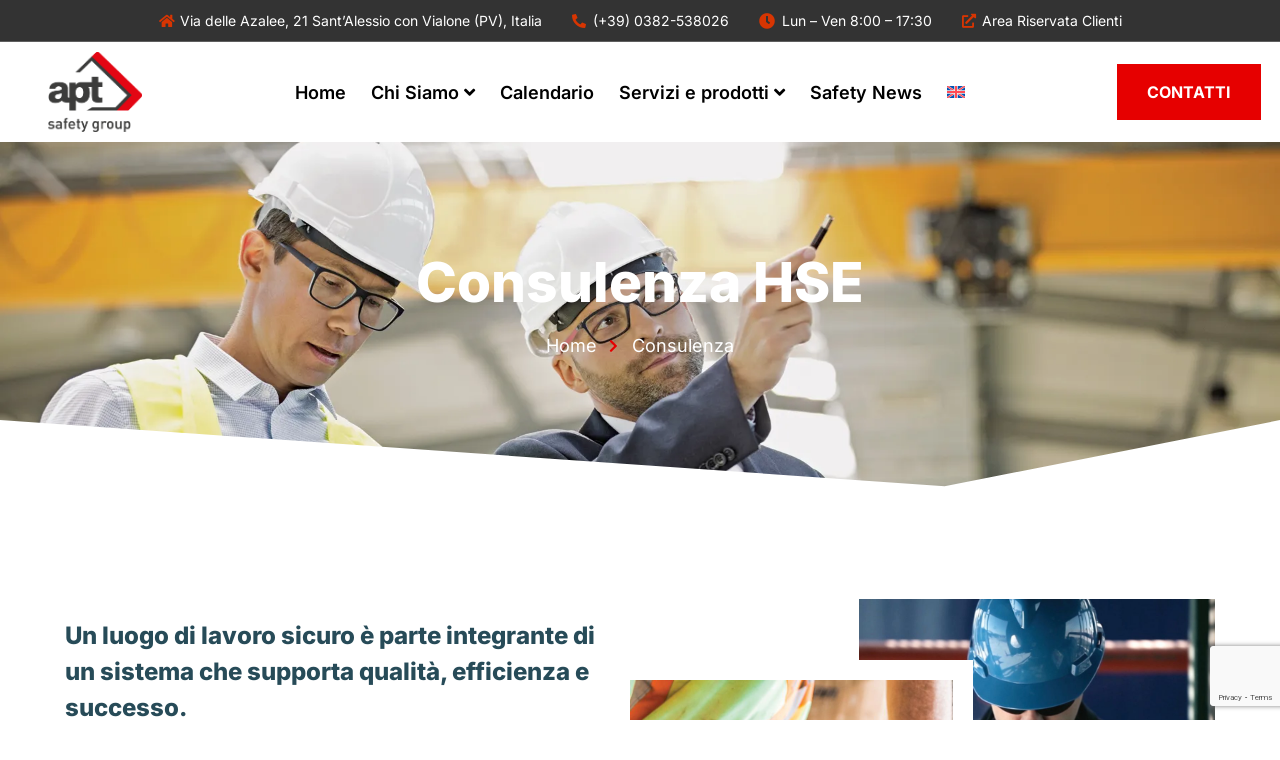

--- FILE ---
content_type: text/html; charset=UTF-8
request_url: https://www.aptsafetygroup.com/consulenza/
body_size: 21072
content:
<!doctype html>
<html lang="it-IT" prefix="og: https://ogp.me/ns#">
<head>
	<meta charset="UTF-8">
	<meta name="viewport" content="width=device-width, initial-scale=1">
	<link rel="profile" href="https://gmpg.org/xfn/11">
	<style type="text/css">:root,::before,::after{--mec-color-skin: #e60000;--mec-color-skin-rgba-1: rgba(230,0,0,.25);--mec-color-skin-rgba-2: rgba(230,0,0,.5);--mec-color-skin-rgba-3: rgba(230,0,0,.75);--mec-color-skin-rgba-4: rgba(230,0,0,.11);--mec-container-normal-width: 1196px;--mec-container-large-width: 1690px;--mec-fes-main-color: #40d9f1;--mec-fes-main-color-rgba-1: rgba(64, 217, 241, 0.12);--mec-fes-main-color-rgba-2: rgba(64, 217, 241, 0.23);--mec-fes-main-color-rgba-3: rgba(64, 217, 241, 0.03);--mec-fes-main-color-rgba-4: rgba(64, 217, 241, 0.3);--mec-fes-main-color-rgba-5: rgb(64 217 241 / 7%);--mec-fes-main-color-rgba-6: rgba(64, 217, 241, 0.2);--mec-fluent-main-color: #ade7ff;--mec-fluent-main-color-rgba-1: rgba(173, 231, 255, 0.3);--mec-fluent-main-color-rgba-2: rgba(173, 231, 255, 0.8);--mec-fluent-main-color-rgba-3: rgba(173, 231, 255, 0.1);--mec-fluent-main-color-rgba-4: rgba(173, 231, 255, 0.2);--mec-fluent-main-color-rgba-5: rgba(173, 231, 255, 0.7);--mec-fluent-main-color-rgba-6: rgba(173, 231, 255, 0.7);--mec-fluent-bold-color: #00acf8;--mec-fluent-bg-hover-color: #ebf9ff;--mec-fluent-bg-color: #f5f7f8;--mec-fluent-second-bg-color: #d6eef9;}.mec-wrap, .mec-wrap div:not([class^="elementor-"]), .lity-container, .mec-wrap h1, .mec-wrap h2, .mec-wrap h3, .mec-wrap h4, .mec-wrap h5, .mec-wrap h6, .entry-content .mec-wrap h1, .entry-content .mec-wrap h2, .entry-content .mec-wrap h3, .entry-content .mec-wrap h4, .entry-content .mec-wrap h5, .entry-content .mec-wrap h6, .mec-wrap .mec-totalcal-box input[type="submit"], .mec-wrap .mec-totalcal-box .mec-totalcal-view span, .mec-agenda-event-title a, .lity-content .mec-events-meta-group-booking select, .lity-content .mec-book-ticket-variation h5, .lity-content .mec-events-meta-group-booking input[type="number"], .lity-content .mec-events-meta-group-booking input[type="text"], .lity-content .mec-events-meta-group-booking input[type="email"],.mec-organizer-item a, .mec-single-event .mec-events-meta-group-booking ul.mec-book-tickets-container li.mec-book-ticket-container label{ font-family: "Montserrat", -apple-system, BlinkMacSystemFont, "Segoe UI", Roboto, sans-serif;}.mec-event-content p, .mec-search-bar-result .mec-event-detail{ font-family: Roboto, sans-serif;} .mec-wrap .mec-totalcal-box input, .mec-wrap .mec-totalcal-box select, .mec-checkboxes-search .mec-searchbar-category-wrap, .mec-wrap .mec-totalcal-box .mec-totalcal-view span{ font-family: "Roboto", Helvetica, Arial, sans-serif; }.mec-event-grid-modern .event-grid-modern-head .mec-event-day, .mec-event-list-minimal .mec-time-details, .mec-event-list-minimal .mec-event-detail, .mec-event-list-modern .mec-event-detail, .mec-event-grid-minimal .mec-time-details, .mec-event-grid-minimal .mec-event-detail, .mec-event-grid-simple .mec-event-detail, .mec-event-cover-modern .mec-event-place, .mec-event-cover-clean .mec-event-place, .mec-calendar .mec-event-article .mec-localtime-details div, .mec-calendar .mec-event-article .mec-event-detail, .mec-calendar.mec-calendar-daily .mec-calendar-d-top h2, .mec-calendar.mec-calendar-daily .mec-calendar-d-top h3, .mec-toggle-item-col .mec-event-day, .mec-weather-summary-temp{ font-family: "Roboto", sans-serif; } .mec-fes-form, .mec-fes-list, .mec-fes-form input, .mec-event-date .mec-tooltip .box, .mec-event-status .mec-tooltip .box, .ui-datepicker.ui-widget, .mec-fes-form button[type="submit"].mec-fes-sub-button, .mec-wrap .mec-timeline-events-container p, .mec-wrap .mec-timeline-events-container h4, .mec-wrap .mec-timeline-events-container div, .mec-wrap .mec-timeline-events-container a, .mec-wrap .mec-timeline-events-container span{ font-family: -apple-system, BlinkMacSystemFont, "Segoe UI", Roboto, sans-serif !important; }</style>	<style>img:is([sizes="auto" i], [sizes^="auto," i]) { contain-intrinsic-size: 3000px 1500px }</style>
	<link rel="alternate" hreflang="en" href="https://www.aptsafetygroup.com/en/consulting/" />
<link rel="alternate" hreflang="it" href="https://www.aptsafetygroup.com/consulenza/" />
<link rel="alternate" hreflang="x-default" href="https://www.aptsafetygroup.com/consulenza/" />

<!-- Google Tag Manager for WordPress by gtm4wp.com -->
<script data-cfasync="false" data-pagespeed-no-defer>
	var gtm4wp_datalayer_name = "dataLayer";
	var dataLayer = dataLayer || [];
</script>
<!-- End Google Tag Manager for WordPress by gtm4wp.com -->
<!-- Ottimizzazione per i motori di ricerca di Rank Math - https://rankmath.com/ -->
<title>Consulenza HSE: servizi professionali | APT Safety Group</title>
<meta name="description" content="Scegli i servizi professionali di Consulenza HSE di APT Safety Group per una maggiore sicurezza sul lavoro e tutela dell’ambiente."/>
<meta name="robots" content="index, follow, max-snippet:-1, max-video-preview:-1, max-image-preview:large"/>
<link rel="canonical" href="https://www.aptsafetygroup.com/consulenza/" />
<meta property="og:locale" content="it_IT" />
<meta property="og:type" content="article" />
<meta property="og:title" content="Consulenza HSE: servizi professionali | APT Safety Group" />
<meta property="og:description" content="Scegli i servizi professionali di Consulenza HSE di APT Safety Group per una maggiore sicurezza sul lavoro e tutela dell’ambiente." />
<meta property="og:url" content="https://www.aptsafetygroup.com/consulenza/" />
<meta property="og:site_name" content="APT Safety Group" />
<meta property="og:updated_time" content="2025-06-19T10:21:40+02:00" />
<meta property="og:image" content="https://www.aptsafetygroup.com/wp-content/uploads/2023/05/apt-group-sicurezza-cantiere.jpg" />
<meta property="og:image:secure_url" content="https://www.aptsafetygroup.com/wp-content/uploads/2023/05/apt-group-sicurezza-cantiere.jpg" />
<meta property="og:image:width" content="720" />
<meta property="og:image:height" content="720" />
<meta property="og:image:alt" content="Consulenza HSE" />
<meta property="og:image:type" content="image/jpeg" />
<meta property="article:published_time" content="2023-04-30T15:05:22+02:00" />
<meta property="article:modified_time" content="2025-06-19T10:21:40+02:00" />
<meta name="twitter:card" content="summary_large_image" />
<meta name="twitter:title" content="Consulenza HSE: servizi professionali | APT Safety Group" />
<meta name="twitter:description" content="Scegli i servizi professionali di Consulenza HSE di APT Safety Group per una maggiore sicurezza sul lavoro e tutela dell’ambiente." />
<meta name="twitter:image" content="https://www.aptsafetygroup.com/wp-content/uploads/2023/05/apt-group-sicurezza-cantiere.jpg" />
<meta name="twitter:label1" content="Tempo di lettura" />
<meta name="twitter:data1" content="2 minuti" />
<script type="application/ld+json" class="rank-math-schema">{"@context":"https://schema.org","@graph":[{"@type":"Organization","@id":"https://www.aptsafetygroup.com/#organization","name":"APT Safety Group","url":"https://www.aptsafetygroup.com","logo":{"@type":"ImageObject","@id":"https://www.aptsafetygroup.com/#logo","url":"https://www.aptsafetygroup.com/wp-content/uploads/2023/04/apt-logo-positivo.png","contentUrl":"https://www.aptsafetygroup.com/wp-content/uploads/2023/04/apt-logo-positivo.png","caption":"APT Safety Group","inLanguage":"it-IT","width":"407","height":"347"}},{"@type":"WebSite","@id":"https://www.aptsafetygroup.com/#website","url":"https://www.aptsafetygroup.com","name":"APT Safety Group","publisher":{"@id":"https://www.aptsafetygroup.com/#organization"},"inLanguage":"it-IT"},{"@type":"ImageObject","@id":"https://www.aptsafetygroup.com/wp-content/uploads/2023/05/apt-group-sicurezza-cantiere.jpg","url":"https://www.aptsafetygroup.com/wp-content/uploads/2023/05/apt-group-sicurezza-cantiere.jpg","width":"200","height":"200","inLanguage":"it-IT"},{"@type":"WebPage","@id":"https://www.aptsafetygroup.com/consulenza/#webpage","url":"https://www.aptsafetygroup.com/consulenza/","name":"Consulenza HSE: servizi professionali | APT Safety Group","datePublished":"2023-04-30T15:05:22+02:00","dateModified":"2025-06-19T10:21:40+02:00","isPartOf":{"@id":"https://www.aptsafetygroup.com/#website"},"primaryImageOfPage":{"@id":"https://www.aptsafetygroup.com/wp-content/uploads/2023/05/apt-group-sicurezza-cantiere.jpg"},"inLanguage":"it-IT"},{"@type":"Person","@id":"https://www.aptsafetygroup.com/author/admin/","name":"admin","url":"https://www.aptsafetygroup.com/author/admin/","image":{"@type":"ImageObject","@id":"https://secure.gravatar.com/avatar/535e443e126a3169c63cd870816652389c6f2a434f2c2f0bdbae9323429db3a6?s=96&amp;d=mm&amp;r=g","url":"https://secure.gravatar.com/avatar/535e443e126a3169c63cd870816652389c6f2a434f2c2f0bdbae9323429db3a6?s=96&amp;d=mm&amp;r=g","caption":"admin","inLanguage":"it-IT"},"sameAs":["https://www.aptsafetygroup.com"],"worksFor":{"@id":"https://www.aptsafetygroup.com/#organization"}},{"@type":"Article","headline":"Consulenza HSE: servizi professionali | APT Safety Group","keywords":"Consulenza HSE","datePublished":"2023-04-30T15:05:22+02:00","dateModified":"2025-06-19T10:21:40+02:00","author":{"@id":"https://www.aptsafetygroup.com/author/admin/","name":"admin"},"publisher":{"@id":"https://www.aptsafetygroup.com/#organization"},"description":"Scegli i servizi professionali di Consulenza HSE di APT Safety Group per una maggiore sicurezza sul lavoro e tutela dell\u2019ambiente.","name":"Consulenza HSE: servizi professionali | APT Safety Group","@id":"https://www.aptsafetygroup.com/consulenza/#richSnippet","isPartOf":{"@id":"https://www.aptsafetygroup.com/consulenza/#webpage"},"image":{"@id":"https://www.aptsafetygroup.com/wp-content/uploads/2023/05/apt-group-sicurezza-cantiere.jpg"},"inLanguage":"it-IT","mainEntityOfPage":{"@id":"https://www.aptsafetygroup.com/consulenza/#webpage"}}]}</script>
<!-- /Rank Math WordPress SEO plugin -->

<link rel='dns-prefetch' href='//fonts.googleapis.com' />
<link rel="alternate" type="application/rss+xml" title="APT Safety Group &raquo; Feed" href="https://www.aptsafetygroup.com/feed/" />
<link rel="alternate" type="application/rss+xml" title="APT Safety Group &raquo; Feed dei commenti" href="https://www.aptsafetygroup.com/comments/feed/" />
<script>
window._wpemojiSettings = {"baseUrl":"https:\/\/s.w.org\/images\/core\/emoji\/15.1.0\/72x72\/","ext":".png","svgUrl":"https:\/\/s.w.org\/images\/core\/emoji\/15.1.0\/svg\/","svgExt":".svg","source":{"concatemoji":"https:\/\/www.aptsafetygroup.com\/wp-includes\/js\/wp-emoji-release.min.js"}};
/*! This file is auto-generated */
!function(i,n){var o,s,e;function c(e){try{var t={supportTests:e,timestamp:(new Date).valueOf()};sessionStorage.setItem(o,JSON.stringify(t))}catch(e){}}function p(e,t,n){e.clearRect(0,0,e.canvas.width,e.canvas.height),e.fillText(t,0,0);var t=new Uint32Array(e.getImageData(0,0,e.canvas.width,e.canvas.height).data),r=(e.clearRect(0,0,e.canvas.width,e.canvas.height),e.fillText(n,0,0),new Uint32Array(e.getImageData(0,0,e.canvas.width,e.canvas.height).data));return t.every(function(e,t){return e===r[t]})}function u(e,t,n){switch(t){case"flag":return n(e,"\ud83c\udff3\ufe0f\u200d\u26a7\ufe0f","\ud83c\udff3\ufe0f\u200b\u26a7\ufe0f")?!1:!n(e,"\ud83c\uddfa\ud83c\uddf3","\ud83c\uddfa\u200b\ud83c\uddf3")&&!n(e,"\ud83c\udff4\udb40\udc67\udb40\udc62\udb40\udc65\udb40\udc6e\udb40\udc67\udb40\udc7f","\ud83c\udff4\u200b\udb40\udc67\u200b\udb40\udc62\u200b\udb40\udc65\u200b\udb40\udc6e\u200b\udb40\udc67\u200b\udb40\udc7f");case"emoji":return!n(e,"\ud83d\udc26\u200d\ud83d\udd25","\ud83d\udc26\u200b\ud83d\udd25")}return!1}function f(e,t,n){var r="undefined"!=typeof WorkerGlobalScope&&self instanceof WorkerGlobalScope?new OffscreenCanvas(300,150):i.createElement("canvas"),a=r.getContext("2d",{willReadFrequently:!0}),o=(a.textBaseline="top",a.font="600 32px Arial",{});return e.forEach(function(e){o[e]=t(a,e,n)}),o}function t(e){var t=i.createElement("script");t.src=e,t.defer=!0,i.head.appendChild(t)}"undefined"!=typeof Promise&&(o="wpEmojiSettingsSupports",s=["flag","emoji"],n.supports={everything:!0,everythingExceptFlag:!0},e=new Promise(function(e){i.addEventListener("DOMContentLoaded",e,{once:!0})}),new Promise(function(t){var n=function(){try{var e=JSON.parse(sessionStorage.getItem(o));if("object"==typeof e&&"number"==typeof e.timestamp&&(new Date).valueOf()<e.timestamp+604800&&"object"==typeof e.supportTests)return e.supportTests}catch(e){}return null}();if(!n){if("undefined"!=typeof Worker&&"undefined"!=typeof OffscreenCanvas&&"undefined"!=typeof URL&&URL.createObjectURL&&"undefined"!=typeof Blob)try{var e="postMessage("+f.toString()+"("+[JSON.stringify(s),u.toString(),p.toString()].join(",")+"));",r=new Blob([e],{type:"text/javascript"}),a=new Worker(URL.createObjectURL(r),{name:"wpTestEmojiSupports"});return void(a.onmessage=function(e){c(n=e.data),a.terminate(),t(n)})}catch(e){}c(n=f(s,u,p))}t(n)}).then(function(e){for(var t in e)n.supports[t]=e[t],n.supports.everything=n.supports.everything&&n.supports[t],"flag"!==t&&(n.supports.everythingExceptFlag=n.supports.everythingExceptFlag&&n.supports[t]);n.supports.everythingExceptFlag=n.supports.everythingExceptFlag&&!n.supports.flag,n.DOMReady=!1,n.readyCallback=function(){n.DOMReady=!0}}).then(function(){return e}).then(function(){var e;n.supports.everything||(n.readyCallback(),(e=n.source||{}).concatemoji?t(e.concatemoji):e.wpemoji&&e.twemoji&&(t(e.twemoji),t(e.wpemoji)))}))}((window,document),window._wpemojiSettings);
</script>
<link rel='stylesheet' id='dce-animations-css' href='https://www.aptsafetygroup.com/wp-content/plugins/dynamic-content-for-elementor/assets/css/animations.css' media='all' />

<link rel='stylesheet' id='mec-select2-style-css' href='https://www.aptsafetygroup.com/wp-content/plugins/modern-events-calendar/assets/packages/select2/select2.min.css' media='all' />
<link rel='stylesheet' id='mec-font-icons-css' href='https://www.aptsafetygroup.com/wp-content/plugins/modern-events-calendar/assets/css/iconfonts.css' media='all' />
<link rel='stylesheet' id='mec-frontend-style-css' href='https://www.aptsafetygroup.com/wp-content/plugins/modern-events-calendar/assets/css/frontend.min.css' media='all' />
<link rel='stylesheet' id='mec-tooltip-style-css' href='https://www.aptsafetygroup.com/wp-content/plugins/modern-events-calendar/assets/packages/tooltip/tooltip.css' media='all' />
<link rel='stylesheet' id='mec-tooltip-shadow-style-css' href='https://www.aptsafetygroup.com/wp-content/plugins/modern-events-calendar/assets/packages/tooltip/tooltipster-sideTip-shadow.min.css' media='all' />
<link rel='stylesheet' id='featherlight-css' href='https://www.aptsafetygroup.com/wp-content/plugins/modern-events-calendar/assets/packages/featherlight/featherlight.css' media='all' />
<link rel='stylesheet' id='mec-google-fonts-css' href='//fonts.googleapis.com/css?family=Montserrat%3A400%2C700%7CRoboto%3A100%2C300%2C400%2C700' media='all' />
<link rel='stylesheet' id='mec-lity-style-css' href='https://www.aptsafetygroup.com/wp-content/plugins/modern-events-calendar/assets/packages/lity/lity.min.css' media='all' />
<link rel='stylesheet' id='mec-general-calendar-style-css' href='https://www.aptsafetygroup.com/wp-content/plugins/modern-events-calendar/assets/css/mec-general-calendar.css' media='all' />
<link rel='stylesheet' id='jkit-elements-main-css' href='https://www.aptsafetygroup.com/wp-content/plugins/jeg-elementor-kit/assets/css/elements/main.css' media='all' />
<style id='wp-emoji-styles-inline-css'>

	img.wp-smiley, img.emoji {
		display: inline !important;
		border: none !important;
		box-shadow: none !important;
		height: 1em !important;
		width: 1em !important;
		margin: 0 0.07em !important;
		vertical-align: -0.1em !important;
		background: none !important;
		padding: 0 !important;
	}
</style>
<style id='global-styles-inline-css'>
:root{--wp--preset--aspect-ratio--square: 1;--wp--preset--aspect-ratio--4-3: 4/3;--wp--preset--aspect-ratio--3-4: 3/4;--wp--preset--aspect-ratio--3-2: 3/2;--wp--preset--aspect-ratio--2-3: 2/3;--wp--preset--aspect-ratio--16-9: 16/9;--wp--preset--aspect-ratio--9-16: 9/16;--wp--preset--color--black: #000000;--wp--preset--color--cyan-bluish-gray: #abb8c3;--wp--preset--color--white: #ffffff;--wp--preset--color--pale-pink: #f78da7;--wp--preset--color--vivid-red: #cf2e2e;--wp--preset--color--luminous-vivid-orange: #ff6900;--wp--preset--color--luminous-vivid-amber: #fcb900;--wp--preset--color--light-green-cyan: #7bdcb5;--wp--preset--color--vivid-green-cyan: #00d084;--wp--preset--color--pale-cyan-blue: #8ed1fc;--wp--preset--color--vivid-cyan-blue: #0693e3;--wp--preset--color--vivid-purple: #9b51e0;--wp--preset--gradient--vivid-cyan-blue-to-vivid-purple: linear-gradient(135deg,rgba(6,147,227,1) 0%,rgb(155,81,224) 100%);--wp--preset--gradient--light-green-cyan-to-vivid-green-cyan: linear-gradient(135deg,rgb(122,220,180) 0%,rgb(0,208,130) 100%);--wp--preset--gradient--luminous-vivid-amber-to-luminous-vivid-orange: linear-gradient(135deg,rgba(252,185,0,1) 0%,rgba(255,105,0,1) 100%);--wp--preset--gradient--luminous-vivid-orange-to-vivid-red: linear-gradient(135deg,rgba(255,105,0,1) 0%,rgb(207,46,46) 100%);--wp--preset--gradient--very-light-gray-to-cyan-bluish-gray: linear-gradient(135deg,rgb(238,238,238) 0%,rgb(169,184,195) 100%);--wp--preset--gradient--cool-to-warm-spectrum: linear-gradient(135deg,rgb(74,234,220) 0%,rgb(151,120,209) 20%,rgb(207,42,186) 40%,rgb(238,44,130) 60%,rgb(251,105,98) 80%,rgb(254,248,76) 100%);--wp--preset--gradient--blush-light-purple: linear-gradient(135deg,rgb(255,206,236) 0%,rgb(152,150,240) 100%);--wp--preset--gradient--blush-bordeaux: linear-gradient(135deg,rgb(254,205,165) 0%,rgb(254,45,45) 50%,rgb(107,0,62) 100%);--wp--preset--gradient--luminous-dusk: linear-gradient(135deg,rgb(255,203,112) 0%,rgb(199,81,192) 50%,rgb(65,88,208) 100%);--wp--preset--gradient--pale-ocean: linear-gradient(135deg,rgb(255,245,203) 0%,rgb(182,227,212) 50%,rgb(51,167,181) 100%);--wp--preset--gradient--electric-grass: linear-gradient(135deg,rgb(202,248,128) 0%,rgb(113,206,126) 100%);--wp--preset--gradient--midnight: linear-gradient(135deg,rgb(2,3,129) 0%,rgb(40,116,252) 100%);--wp--preset--font-size--small: 13px;--wp--preset--font-size--medium: 20px;--wp--preset--font-size--large: 36px;--wp--preset--font-size--x-large: 42px;--wp--preset--spacing--20: 0.44rem;--wp--preset--spacing--30: 0.67rem;--wp--preset--spacing--40: 1rem;--wp--preset--spacing--50: 1.5rem;--wp--preset--spacing--60: 2.25rem;--wp--preset--spacing--70: 3.38rem;--wp--preset--spacing--80: 5.06rem;--wp--preset--shadow--natural: 6px 6px 9px rgba(0, 0, 0, 0.2);--wp--preset--shadow--deep: 12px 12px 50px rgba(0, 0, 0, 0.4);--wp--preset--shadow--sharp: 6px 6px 0px rgba(0, 0, 0, 0.2);--wp--preset--shadow--outlined: 6px 6px 0px -3px rgba(255, 255, 255, 1), 6px 6px rgba(0, 0, 0, 1);--wp--preset--shadow--crisp: 6px 6px 0px rgba(0, 0, 0, 1);}:root { --wp--style--global--content-size: 800px;--wp--style--global--wide-size: 1200px; }:where(body) { margin: 0; }.wp-site-blocks > .alignleft { float: left; margin-right: 2em; }.wp-site-blocks > .alignright { float: right; margin-left: 2em; }.wp-site-blocks > .aligncenter { justify-content: center; margin-left: auto; margin-right: auto; }:where(.wp-site-blocks) > * { margin-block-start: 24px; margin-block-end: 0; }:where(.wp-site-blocks) > :first-child { margin-block-start: 0; }:where(.wp-site-blocks) > :last-child { margin-block-end: 0; }:root { --wp--style--block-gap: 24px; }:root :where(.is-layout-flow) > :first-child{margin-block-start: 0;}:root :where(.is-layout-flow) > :last-child{margin-block-end: 0;}:root :where(.is-layout-flow) > *{margin-block-start: 24px;margin-block-end: 0;}:root :where(.is-layout-constrained) > :first-child{margin-block-start: 0;}:root :where(.is-layout-constrained) > :last-child{margin-block-end: 0;}:root :where(.is-layout-constrained) > *{margin-block-start: 24px;margin-block-end: 0;}:root :where(.is-layout-flex){gap: 24px;}:root :where(.is-layout-grid){gap: 24px;}.is-layout-flow > .alignleft{float: left;margin-inline-start: 0;margin-inline-end: 2em;}.is-layout-flow > .alignright{float: right;margin-inline-start: 2em;margin-inline-end: 0;}.is-layout-flow > .aligncenter{margin-left: auto !important;margin-right: auto !important;}.is-layout-constrained > .alignleft{float: left;margin-inline-start: 0;margin-inline-end: 2em;}.is-layout-constrained > .alignright{float: right;margin-inline-start: 2em;margin-inline-end: 0;}.is-layout-constrained > .aligncenter{margin-left: auto !important;margin-right: auto !important;}.is-layout-constrained > :where(:not(.alignleft):not(.alignright):not(.alignfull)){max-width: var(--wp--style--global--content-size);margin-left: auto !important;margin-right: auto !important;}.is-layout-constrained > .alignwide{max-width: var(--wp--style--global--wide-size);}body .is-layout-flex{display: flex;}.is-layout-flex{flex-wrap: wrap;align-items: center;}.is-layout-flex > :is(*, div){margin: 0;}body .is-layout-grid{display: grid;}.is-layout-grid > :is(*, div){margin: 0;}body{padding-top: 0px;padding-right: 0px;padding-bottom: 0px;padding-left: 0px;}a:where(:not(.wp-element-button)){text-decoration: underline;}:root :where(.wp-element-button, .wp-block-button__link){background-color: #32373c;border-width: 0;color: #fff;font-family: inherit;font-size: inherit;line-height: inherit;padding: calc(0.667em + 2px) calc(1.333em + 2px);text-decoration: none;}.has-black-color{color: var(--wp--preset--color--black) !important;}.has-cyan-bluish-gray-color{color: var(--wp--preset--color--cyan-bluish-gray) !important;}.has-white-color{color: var(--wp--preset--color--white) !important;}.has-pale-pink-color{color: var(--wp--preset--color--pale-pink) !important;}.has-vivid-red-color{color: var(--wp--preset--color--vivid-red) !important;}.has-luminous-vivid-orange-color{color: var(--wp--preset--color--luminous-vivid-orange) !important;}.has-luminous-vivid-amber-color{color: var(--wp--preset--color--luminous-vivid-amber) !important;}.has-light-green-cyan-color{color: var(--wp--preset--color--light-green-cyan) !important;}.has-vivid-green-cyan-color{color: var(--wp--preset--color--vivid-green-cyan) !important;}.has-pale-cyan-blue-color{color: var(--wp--preset--color--pale-cyan-blue) !important;}.has-vivid-cyan-blue-color{color: var(--wp--preset--color--vivid-cyan-blue) !important;}.has-vivid-purple-color{color: var(--wp--preset--color--vivid-purple) !important;}.has-black-background-color{background-color: var(--wp--preset--color--black) !important;}.has-cyan-bluish-gray-background-color{background-color: var(--wp--preset--color--cyan-bluish-gray) !important;}.has-white-background-color{background-color: var(--wp--preset--color--white) !important;}.has-pale-pink-background-color{background-color: var(--wp--preset--color--pale-pink) !important;}.has-vivid-red-background-color{background-color: var(--wp--preset--color--vivid-red) !important;}.has-luminous-vivid-orange-background-color{background-color: var(--wp--preset--color--luminous-vivid-orange) !important;}.has-luminous-vivid-amber-background-color{background-color: var(--wp--preset--color--luminous-vivid-amber) !important;}.has-light-green-cyan-background-color{background-color: var(--wp--preset--color--light-green-cyan) !important;}.has-vivid-green-cyan-background-color{background-color: var(--wp--preset--color--vivid-green-cyan) !important;}.has-pale-cyan-blue-background-color{background-color: var(--wp--preset--color--pale-cyan-blue) !important;}.has-vivid-cyan-blue-background-color{background-color: var(--wp--preset--color--vivid-cyan-blue) !important;}.has-vivid-purple-background-color{background-color: var(--wp--preset--color--vivid-purple) !important;}.has-black-border-color{border-color: var(--wp--preset--color--black) !important;}.has-cyan-bluish-gray-border-color{border-color: var(--wp--preset--color--cyan-bluish-gray) !important;}.has-white-border-color{border-color: var(--wp--preset--color--white) !important;}.has-pale-pink-border-color{border-color: var(--wp--preset--color--pale-pink) !important;}.has-vivid-red-border-color{border-color: var(--wp--preset--color--vivid-red) !important;}.has-luminous-vivid-orange-border-color{border-color: var(--wp--preset--color--luminous-vivid-orange) !important;}.has-luminous-vivid-amber-border-color{border-color: var(--wp--preset--color--luminous-vivid-amber) !important;}.has-light-green-cyan-border-color{border-color: var(--wp--preset--color--light-green-cyan) !important;}.has-vivid-green-cyan-border-color{border-color: var(--wp--preset--color--vivid-green-cyan) !important;}.has-pale-cyan-blue-border-color{border-color: var(--wp--preset--color--pale-cyan-blue) !important;}.has-vivid-cyan-blue-border-color{border-color: var(--wp--preset--color--vivid-cyan-blue) !important;}.has-vivid-purple-border-color{border-color: var(--wp--preset--color--vivid-purple) !important;}.has-vivid-cyan-blue-to-vivid-purple-gradient-background{background: var(--wp--preset--gradient--vivid-cyan-blue-to-vivid-purple) !important;}.has-light-green-cyan-to-vivid-green-cyan-gradient-background{background: var(--wp--preset--gradient--light-green-cyan-to-vivid-green-cyan) !important;}.has-luminous-vivid-amber-to-luminous-vivid-orange-gradient-background{background: var(--wp--preset--gradient--luminous-vivid-amber-to-luminous-vivid-orange) !important;}.has-luminous-vivid-orange-to-vivid-red-gradient-background{background: var(--wp--preset--gradient--luminous-vivid-orange-to-vivid-red) !important;}.has-very-light-gray-to-cyan-bluish-gray-gradient-background{background: var(--wp--preset--gradient--very-light-gray-to-cyan-bluish-gray) !important;}.has-cool-to-warm-spectrum-gradient-background{background: var(--wp--preset--gradient--cool-to-warm-spectrum) !important;}.has-blush-light-purple-gradient-background{background: var(--wp--preset--gradient--blush-light-purple) !important;}.has-blush-bordeaux-gradient-background{background: var(--wp--preset--gradient--blush-bordeaux) !important;}.has-luminous-dusk-gradient-background{background: var(--wp--preset--gradient--luminous-dusk) !important;}.has-pale-ocean-gradient-background{background: var(--wp--preset--gradient--pale-ocean) !important;}.has-electric-grass-gradient-background{background: var(--wp--preset--gradient--electric-grass) !important;}.has-midnight-gradient-background{background: var(--wp--preset--gradient--midnight) !important;}.has-small-font-size{font-size: var(--wp--preset--font-size--small) !important;}.has-medium-font-size{font-size: var(--wp--preset--font-size--medium) !important;}.has-large-font-size{font-size: var(--wp--preset--font-size--large) !important;}.has-x-large-font-size{font-size: var(--wp--preset--font-size--x-large) !important;}
:root :where(.wp-block-pullquote){font-size: 1.5em;line-height: 1.6;}
</style>
<link rel='stylesheet' id='wpml-legacy-horizontal-list-0-css' href='https://www.aptsafetygroup.com/wp-content/plugins/sitepress-multilingual-cms/templates/language-switchers/legacy-list-horizontal/style.min.css' media='all' />
<link rel='stylesheet' id='wpml-menu-item-0-css' href='https://www.aptsafetygroup.com/wp-content/plugins/sitepress-multilingual-cms/templates/language-switchers/menu-item/style.min.css' media='all' />
<link rel='stylesheet' id='elementor-icons-css' href='https://www.aptsafetygroup.com/wp-content/plugins/elementor/assets/lib/eicons/css/elementor-icons.min.css' media='all' />
<link rel='stylesheet' id='elementor-frontend-css' href='https://www.aptsafetygroup.com/wp-content/plugins/elementor/assets/css/frontend.min.css' media='all' />
<link rel='stylesheet' id='elementor-post-10-css' href='https://www.aptsafetygroup.com/wp-content/uploads/elementor/css/post-10.css' media='all' />
<link rel='stylesheet' id='dashicons-css' href='https://www.aptsafetygroup.com/wp-includes/css/dashicons.min.css' media='all' />
<link rel='stylesheet' id='widget-heading-css' href='https://www.aptsafetygroup.com/wp-content/plugins/elementor/assets/css/widget-heading.min.css' media='all' />
<link rel='stylesheet' id='widget-icon-list-css' href='https://www.aptsafetygroup.com/wp-content/plugins/elementor/assets/css/widget-icon-list.min.css' media='all' />
<link rel='stylesheet' id='e-shapes-css' href='https://www.aptsafetygroup.com/wp-content/plugins/elementor/assets/css/conditionals/shapes.min.css' media='all' />
<link rel='stylesheet' id='widget-image-css' href='https://www.aptsafetygroup.com/wp-content/plugins/elementor/assets/css/widget-image.min.css' media='all' />
<link rel='stylesheet' id='widget-image-box-css' href='https://www.aptsafetygroup.com/wp-content/plugins/elementor/assets/css/widget-image-box.min.css' media='all' />
<link rel='stylesheet' id='widget-form-css' href='https://www.aptsafetygroup.com/wp-content/plugins/elementor-pro/assets/css/widget-form.min.css' media='all' />
<link rel='stylesheet' id='elementor-post-208-css' href='https://www.aptsafetygroup.com/wp-content/uploads/elementor/css/post-208.css' media='all' />
<link rel='stylesheet' id='hello-elementor-css' href='https://www.aptsafetygroup.com/wp-content/themes/hello-elementor/style.min.css' media='all' />
<link rel='stylesheet' id='hello-elementor-theme-style-css' href='https://www.aptsafetygroup.com/wp-content/themes/hello-elementor/theme.min.css' media='all' />
<link rel='stylesheet' id='hello-elementor-header-footer-css' href='https://www.aptsafetygroup.com/wp-content/themes/hello-elementor/header-footer.min.css' media='all' />
<link rel='stylesheet' id='e-animation-shrink-css' href='https://www.aptsafetygroup.com/wp-content/plugins/elementor/assets/lib/animations/styles/e-animation-shrink.min.css' media='all' />
<link rel='stylesheet' id='widget-social-icons-css' href='https://www.aptsafetygroup.com/wp-content/plugins/elementor/assets/css/widget-social-icons.min.css' media='all' />
<link rel='stylesheet' id='e-apple-webkit-css' href='https://www.aptsafetygroup.com/wp-content/plugins/elementor/assets/css/conditionals/apple-webkit.min.css' media='all' />
<link rel='stylesheet' id='elementor-post-148-css' href='https://www.aptsafetygroup.com/wp-content/uploads/elementor/css/post-148.css' media='all' />
<link rel='stylesheet' id='elementor-post-117-css' href='https://www.aptsafetygroup.com/wp-content/uploads/elementor/css/post-117.css' media='all' />
<link rel='stylesheet' id='elementor-gf-local-inter-css' href='https://www.aptsafetygroup.com/wp-content/uploads/elementor/google-fonts/css/inter.css' media='all' />
<link rel='stylesheet' id='elementor-gf-local-manrope-css' href='https://www.aptsafetygroup.com/wp-content/uploads/elementor/google-fonts/css/manrope.css' media='all' />
<link rel='stylesheet' id='elementor-icons-shared-0-css' href='https://www.aptsafetygroup.com/wp-content/plugins/elementor/assets/lib/font-awesome/css/fontawesome.min.css' media='all' />
<link rel='stylesheet' id='elementor-icons-fa-solid-css' href='https://www.aptsafetygroup.com/wp-content/plugins/elementor/assets/lib/font-awesome/css/solid.min.css' media='all' />
<link rel='stylesheet' id='elementor-icons-jkiticon-css' href='https://www.aptsafetygroup.com/wp-content/plugins/jeg-elementor-kit/assets/fonts/jkiticon/jkiticon.css' media='all' />
<link rel='stylesheet' id='elementor-icons-fa-brands-css' href='https://www.aptsafetygroup.com/wp-content/plugins/elementor/assets/lib/font-awesome/css/brands.min.css' media='all' />
<script id="wpml-cookie-js-extra">
var wpml_cookies = {"wp-wpml_current_language":{"value":"it","expires":1,"path":"\/"}};
var wpml_cookies = {"wp-wpml_current_language":{"value":"it","expires":1,"path":"\/"}};
</script>
<script src="https://www.aptsafetygroup.com/wp-content/plugins/sitepress-multilingual-cms/res/js/cookies/language-cookie.js" id="wpml-cookie-js" defer data-wp-strategy="defer"></script>
<script src="https://www.aptsafetygroup.com/wp-includes/js/jquery/jquery.min.js" id="jquery-core-js"></script>
<script src="https://www.aptsafetygroup.com/wp-includes/js/jquery/jquery-migrate.min.js" id="jquery-migrate-js"></script>
<script src="https://www.aptsafetygroup.com/wp-content/plugins/modern-events-calendar/assets/js/mec-general-calendar.js" id="mec-general-calendar-script-js"></script>
<script src="https://www.aptsafetygroup.com/wp-content/plugins/modern-events-calendar/assets/packages/tooltip/tooltip.js" id="mec-tooltip-script-js"></script>
<script id="mec-frontend-script-js-extra">
var mecdata = {"day":"giorno","days":"giorni","hour":"ora","hours":"ore","minute":"minuto","minutes":"minuti","second":"secondo","seconds":"secondi","next":"Avanti","prev":"Prev","elementor_edit_mode":"no","recapcha_key":"","ajax_url":"https:\/\/www.aptsafetygroup.com\/wp-admin\/admin-ajax.php","fes_nonce":"fbc914e6ba","fes_thankyou_page_time":"2000","fes_upload_nonce":"1a6e486f04","current_year":"2026","current_month":"01","datepicker_format":"dd-mm-yy&d-m-Y"};
</script>
<script src="https://www.aptsafetygroup.com/wp-content/plugins/modern-events-calendar/assets/js/frontend.js" id="mec-frontend-script-js"></script>
<script src="https://www.aptsafetygroup.com/wp-content/plugins/modern-events-calendar/assets/js/events.js" id="mec-events-script-js"></script>
<link rel="https://api.w.org/" href="https://www.aptsafetygroup.com/wp-json/" /><link rel="alternate" title="JSON" type="application/json" href="https://www.aptsafetygroup.com/wp-json/wp/v2/pages/208" /><link rel="EditURI" type="application/rsd+xml" title="RSD" href="https://www.aptsafetygroup.com/xmlrpc.php?rsd" />

<link rel='shortlink' href='https://www.aptsafetygroup.com/?p=208' />
<link rel="alternate" title="oEmbed (JSON)" type="application/json+oembed" href="https://www.aptsafetygroup.com/wp-json/oembed/1.0/embed?url=https%3A%2F%2Fwww.aptsafetygroup.com%2Fconsulenza%2F" />
<link rel="alternate" title="oEmbed (XML)" type="text/xml+oembed" href="https://www.aptsafetygroup.com/wp-json/oembed/1.0/embed?url=https%3A%2F%2Fwww.aptsafetygroup.com%2Fconsulenza%2F&#038;format=xml" />
<meta name="generator" content="WPML ver:4.7.4 stt:1,27;" />
<meta name="cdp-version" content="1.5.0" /><!-- start Simple Custom CSS and JS -->
<style>
/* Add your CSS code here.

For example:
.example {
    color: red;
}

For brushing up on your CSS knowledge, check out http://www.w3schools.com/css/css_syntax.asp

End of comment */ 

/* Titolo principale (desktop) */
.titolo-articolo {
  font-size: 56px !important;
}

/* Titolo principale (mobile) */
@media (max-width: 767px) {
  .titolo-articolo {
    font-size: 25px !important;
  }
}
</style>
<!-- end Simple Custom CSS and JS -->

<link rel='stylesheet' id='1820-css' href='//www.aptsafetygroup.com/wp-content/uploads/custom-css-js/1820.css?v=3100' media='all' />

<!-- Google Tag Manager for WordPress by gtm4wp.com -->
<!-- GTM Container placement set to automatic -->
<script data-cfasync="false" data-pagespeed-no-defer>
	var dataLayer_content = {"pagePostType":"page","pagePostType2":"single-page","pagePostAuthor":"admin"};
	dataLayer.push( dataLayer_content );
</script>
<script data-cfasync="false" data-pagespeed-no-defer>
(function(w,d,s,l,i){w[l]=w[l]||[];w[l].push({'gtm.start':
new Date().getTime(),event:'gtm.js'});var f=d.getElementsByTagName(s)[0],
j=d.createElement(s),dl=l!='dataLayer'?'&l='+l:'';j.async=true;j.src=
'//www.googletagmanager.com/gtm.js?id='+i+dl;f.parentNode.insertBefore(j,f);
})(window,document,'script','dataLayer','GTM-5HRLKSVV');
</script>
<!-- End Google Tag Manager for WordPress by gtm4wp.com --><meta name="generator" content="Elementor 3.28.4; features: additional_custom_breakpoints, e_local_google_fonts; settings: css_print_method-external, google_font-enabled, font_display-swap">
<!-- TrustBox script -->
<script type="text/javascript" src="//widget.trustpilot.com/bootstrap/v5/tp.widget.bootstrap.min.js" async></script>
<!-- End TrustBox script -->
			<style>
				.e-con.e-parent:nth-of-type(n+4):not(.e-lazyloaded):not(.e-no-lazyload),
				.e-con.e-parent:nth-of-type(n+4):not(.e-lazyloaded):not(.e-no-lazyload) * {
					background-image: none !important;
				}
				@media screen and (max-height: 1024px) {
					.e-con.e-parent:nth-of-type(n+3):not(.e-lazyloaded):not(.e-no-lazyload),
					.e-con.e-parent:nth-of-type(n+3):not(.e-lazyloaded):not(.e-no-lazyload) * {
						background-image: none !important;
					}
				}
				@media screen and (max-height: 640px) {
					.e-con.e-parent:nth-of-type(n+2):not(.e-lazyloaded):not(.e-no-lazyload),
					.e-con.e-parent:nth-of-type(n+2):not(.e-lazyloaded):not(.e-no-lazyload) * {
						background-image: none !important;
					}
				}
			</style>
			<style type="text/css">.broken_link, a.broken_link {
	text-decoration: line-through;
}</style><link rel="icon" href="https://www.aptsafetygroup.com/wp-content/uploads/2023/04/apt-logo-positivo-150x150.png" sizes="32x32" />
<link rel="icon" href="https://www.aptsafetygroup.com/wp-content/uploads/2023/04/apt-logo-positivo.png" sizes="192x192" />
<link rel="apple-touch-icon" href="https://www.aptsafetygroup.com/wp-content/uploads/2023/04/apt-logo-positivo.png" />
<meta name="msapplication-TileImage" content="https://www.aptsafetygroup.com/wp-content/uploads/2023/04/apt-logo-positivo.png" />
</head>
<body class="wp-singular page-template-default page page-id-208 wp-custom-logo wp-embed-responsive wp-theme-hello-elementor mec-theme-hello-elementor jkit-color-scheme theme-default elementor-default elementor-kit-10 elementor-page elementor-page-208">


<!-- GTM Container placement set to automatic -->
<!-- Google Tag Manager (noscript) -->
				<noscript><iframe src="https://www.googletagmanager.com/ns.html?id=GTM-5HRLKSVV" height="0" width="0" style="display:none;visibility:hidden" aria-hidden="true"></iframe></noscript>
<!-- End Google Tag Manager (noscript) -->
<a class="skip-link screen-reader-text" href="#content">Vai al contenuto</a>

		<div data-elementor-type="header" data-elementor-id="148" class="elementor elementor-148 elementor-location-header" data-elementor-post-type="elementor_library">
					<section class="elementor-section elementor-top-section elementor-element elementor-element-47b49f04 elementor-section-content-middle elementor-hidden-tablet elementor-hidden-phone elementor-section-boxed elementor-section-height-default elementor-section-height-default" data-id="47b49f04" data-element_type="section" data-settings="{&quot;background_background&quot;:&quot;classic&quot;}">
						<div class="elementor-container elementor-column-gap-default">
					<div class="elementor-column elementor-col-100 elementor-top-column elementor-element elementor-element-1438dd45" data-id="1438dd45" data-element_type="column">
			<div class="elementor-widget-wrap elementor-element-populated">
						<div class="elementor-element elementor-element-9a388ca elementor-icon-list--layout-inline elementor-align-center elementor-tablet-align-center elementor-list-item-link-full_width elementor-widget elementor-widget-icon-list" data-id="9a388ca" data-element_type="widget" data-widget_type="icon-list.default">
				<div class="elementor-widget-container">
							<ul class="elementor-icon-list-items elementor-inline-items">
							<li class="elementor-icon-list-item elementor-inline-item">
											<a href="tel:+390382538026">

												<span class="elementor-icon-list-icon">
							<i aria-hidden="true" class="fas fa-home"></i>						</span>
										<span class="elementor-icon-list-text">Via delle Azalee, 21 Sant’Alessio con Vialone (PV), Italia</span>
											</a>
									</li>
								<li class="elementor-icon-list-item elementor-inline-item">
											<a href="tel:+390382538026">

												<span class="elementor-icon-list-icon">
							<i aria-hidden="true" class="fas fa-phone-alt"></i>						</span>
										<span class="elementor-icon-list-text">(+39) 0382-538026</span>
											</a>
									</li>
								<li class="elementor-icon-list-item elementor-inline-item">
											<span class="elementor-icon-list-icon">
							<i aria-hidden="true" class="fas fa-clock"></i>						</span>
										<span class="elementor-icon-list-text">Lun – Ven 8:00 – 17:30 </span>
									</li>
								<li class="elementor-icon-list-item elementor-inline-item">
											<a href="https://portale.aptgroup.it/zMaintenance/jsp/home.jsp" target="_blank">

												<span class="elementor-icon-list-icon">
							<i aria-hidden="true" class="fas fa-external-link-alt"></i>						</span>
										<span class="elementor-icon-list-text">Area Riservata Clienti</span>
											</a>
									</li>
						</ul>
						</div>
				</div>
					</div>
		</div>
					</div>
		</section>
				<section data-dce-background-color="#FFFFFF" class="elementor-section elementor-top-section elementor-element elementor-element-6f41293 elementor-section-boxed elementor-section-height-default elementor-section-height-default" data-id="6f41293" data-element_type="section" data-settings="{&quot;background_background&quot;:&quot;classic&quot;}">
						<div class="elementor-container elementor-column-gap-default">
					<div class="elementor-column elementor-col-33 elementor-top-column elementor-element elementor-element-8cf3ed3" data-id="8cf3ed3" data-element_type="column">
			<div class="elementor-widget-wrap elementor-element-populated">
						<div class="elementor-element elementor-element-124e55a elementor-widget__width-initial dce_masking-none elementor-widget elementor-widget-image" data-id="124e55a" data-element_type="widget" data-widget_type="image.default">
				<div class="elementor-widget-container">
																<a href="https://www.aptsafetygroup.com">
							<img fetchpriority="high" width="407" height="347" src="https://www.aptsafetygroup.com/wp-content/uploads/2023/04/apt-logo-positivo.png" class="attachment-full size-full wp-image-123" alt="" decoding="async" srcset="https://www.aptsafetygroup.com/wp-content/uploads/2023/04/apt-logo-positivo.png 407w, https://www.aptsafetygroup.com/wp-content/uploads/2023/04/apt-logo-positivo-300x256.png 300w" sizes="(max-width: 407px) 100vw, 407px" />								</a>
															</div>
				</div>
					</div>
		</div>
				<div class="elementor-column elementor-col-33 elementor-top-column elementor-element elementor-element-4c480b7" data-id="4c480b7" data-element_type="column">
			<div class="elementor-widget-wrap elementor-element-populated">
						<div class="elementor-element elementor-element-b23c987 elementor-widget__width-initial elementor-widget elementor-widget-jkit_nav_menu" data-id="b23c987" data-element_type="widget" data-widget_type="jkit_nav_menu.default">
				<div class="elementor-widget-container">
					<div  class="jeg-elementor-kit jkit-nav-menu break-point-tablet submenu-click-title jeg_module_208__69787140de8d0"  data-item-indicator="&lt;i aria-hidden=&quot;true&quot; class=&quot;fas fa-angle-down&quot;&gt;&lt;/i&gt;"><button aria-label="open-menu" class="jkit-hamburger-menu"><i aria-hidden="true" class="fas fa-bars"></i></button>
        <div class="jkit-menu-wrapper"><div class="jkit-menu-container"><ul id="menu-menu-principale" class="jkit-menu jkit-menu-direction-flex jkit-submenu-position-top"><li id="menu-item-4143" class="menu-item menu-item-type-post_type menu-item-object-page menu-item-home menu-item-4143"><a href="https://www.aptsafetygroup.com/">Home</a></li>
<li id="menu-item-144" class="menu-item menu-item-type-post_type menu-item-object-page menu-item-has-children menu-item-144"><a href="https://www.aptsafetygroup.com/chi-siamo/">Chi Siamo</a>
<ul class="sub-menu">
	<li id="menu-item-4144" class="menu-item menu-item-type-post_type menu-item-object-page menu-item-4144"><a href="https://www.aptsafetygroup.com/chi-siamo/">Chi Siamo</a></li>
	<li id="menu-item-1624" class="menu-item menu-item-type-post_type menu-item-object-page menu-item-1624"><a href="https://www.aptsafetygroup.com/perche-apt/">Perchè APT Safety Group</a></li>
</ul>
</li>
<li id="menu-item-2850" class="menu-item menu-item-type-custom menu-item-object-custom menu-item-2850"><a href="https://www.aptsafetygroup.com/calendario/">Calendario</a></li>
<li id="menu-item-4141" class="menu-item menu-item-type-custom menu-item-object-custom current-menu-ancestor current-menu-parent menu-item-has-children menu-item-4141"><a href="#">Servizi e prodotti</a>
<ul class="sub-menu">
	<li id="menu-item-218" class="menu-item menu-item-type-post_type menu-item-object-page menu-item-218"><a href="https://www.aptsafetygroup.com/formazione/">Formazione</a></li>
	<li id="menu-item-216" class="menu-item menu-item-type-post_type menu-item-object-page current-menu-item page_item page-item-208 current_page_item menu-item-216"><a href="https://www.aptsafetygroup.com/consulenza/" aria-current="page">Consulenza</a></li>
	<li id="menu-item-215" class="menu-item menu-item-type-post_type menu-item-object-page menu-item-215"><a href="https://www.aptsafetygroup.com/impianti/">Impianti &#038; Manutenzione</a></li>
	<li id="menu-item-4142" class="menu-item menu-item-type-post_type menu-item-object-page menu-item-4142"><a href="https://www.aptsafetygroup.com/servizio-di-assistenza-con-aps/">Vigilanza camion antincendio &#8211; APS</a></li>
</ul>
</li>
<li id="menu-item-4399" class="menu-item menu-item-type-post_type menu-item-object-page menu-item-4399"><a href="https://www.aptsafetygroup.com/blog/">Safety News</a></li>
<li id="menu-item-1819" class="hide-on-desktop menu-item menu-item-type-post_type menu-item-object-page menu-item-1819"><a href="https://www.aptsafetygroup.com/contatti/">Contatti</a></li>
<li id="menu-item-3457" class="hide-on-desktop menu-item menu-item-type-custom menu-item-object-custom menu-item-3457"><a target="_blank" href="https://portale.aptgroup.it/zMaintenance/jsp/home.jsp">Area Riservata Clienti</a></li>
<li id="menu-item-wpml-ls-5-en" class="menu-item wpml-ls-slot-5 wpml-ls-item wpml-ls-item-en wpml-ls-menu-item wpml-ls-first-item wpml-ls-last-item menu-item-type-wpml_ls_menu_item menu-item-object-wpml_ls_menu_item menu-item-wpml-ls-5-en"><a href="https://www.aptsafetygroup.com/en/consulting/" title="Passa a "><img
            class="wpml-ls-flag"
            src="https://www.aptsafetygroup.com/wp-content/plugins/sitepress-multilingual-cms/res/flags/en.svg"
            alt="Inglese"
            
            
    /></a></li>
</ul></div>
            <div class="jkit-nav-identity-panel">
                <div class="jkit-nav-site-title"><a href="https://www.aptsafetygroup.com" class="jkit-nav-logo" aria-label="Home Link"><img width="300" height="256" src="https://www.aptsafetygroup.com/wp-content/uploads/2023/04/apt-logo-positivo-300x256.png" class="attachment-medium size-medium" alt="" decoding="async" srcset="https://www.aptsafetygroup.com/wp-content/uploads/2023/04/apt-logo-positivo-300x256.png 300w, https://www.aptsafetygroup.com/wp-content/uploads/2023/04/apt-logo-positivo.png 407w" sizes="(max-width: 300px) 100vw, 300px" /></a></div>
                <button aria-label="close-menu" class="jkit-close-menu"><i aria-hidden="true" class="fas fa-times"></i></button>
            </div>
        </div>
        <div class="jkit-overlay"></div></div>				</div>
				</div>
					</div>
		</div>
				<div class="elementor-column elementor-col-33 elementor-top-column elementor-element elementor-element-2ede94f elementor-hidden-mobile" data-id="2ede94f" data-element_type="column">
			<div class="elementor-widget-wrap elementor-element-populated">
						<div class="elementor-element elementor-element-7e2303e elementor-widget-tablet__width-initial elementor-widget elementor-widget-button" data-id="7e2303e" data-element_type="widget" data-widget_type="button.default">
				<div class="elementor-widget-container">
									<div class="elementor-button-wrapper">
					<a class="elementor-button elementor-button-link elementor-size-sm" href="https://www.aptsafetygroup.com/contatti/">
						<span class="elementor-button-content-wrapper">
									<span class="elementor-button-text">CONTATTI</span>
					</span>
					</a>
				</div>
								</div>
				</div>
					</div>
		</div>
					</div>
		</section>
				</div>
		
<main id="content" class="site-main post-208 page type-page status-publish hentry">

	
	<div class="page-content">
				<div data-elementor-type="wp-page" data-elementor-id="208" class="elementor elementor-208" data-elementor-post-type="page">
						<section data-dce-background-overlay-color="#080A14" data-dce-background-image-url="https://www.aptsafetygroup.com/wp-content/uploads/2023/05/it-formazione-addestramento-consulenza-hse-apt-group-consulenza-hse.webp" data-dce-background-overlay-image-url="https://www.aptsafetygroup.com/wp-content/uploads/2023/05/esagoni-pieni-sli.png" class="elementor-section elementor-top-section elementor-element elementor-element-4c49c5f elementor-section-boxed elementor-section-height-default elementor-section-height-default" data-id="4c49c5f" data-element_type="section" data-settings="{&quot;background_background&quot;:&quot;classic&quot;,&quot;shape_divider_bottom_negative&quot;:&quot;yes&quot;,&quot;shape_divider_bottom&quot;:&quot;triangle-asymmetrical&quot;}">
							<div class="elementor-background-overlay"></div>
						<div class="elementor-shape elementor-shape-bottom" data-negative="true">
			<svg xmlns="http://www.w3.org/2000/svg" viewBox="0 0 1000 100" preserveAspectRatio="none">
	<path class="elementor-shape-fill" d="M737.9,94.7L0,0v100h1000V0L737.9,94.7z"/>
</svg>		</div>
					<div class="elementor-container elementor-column-gap-default">
					<div class="elementor-column elementor-col-100 elementor-top-column elementor-element elementor-element-fd367f2" data-id="fd367f2" data-element_type="column">
			<div class="elementor-widget-wrap elementor-element-populated">
						<div class="elementor-element elementor-element-b1807d1 elementor-widget elementor-widget-heading" data-id="b1807d1" data-element_type="widget" data-widget_type="heading.default">
				<div class="elementor-widget-container">
					<h1 class="elementor-heading-title elementor-size-default">Consulenza HSE</h1>				</div>
				</div>
				<div class="elementor-element elementor-element-4187e45 elementor-icon-list--layout-inline elementor-align-center elementor-list-item-link-full_width elementor-widget elementor-widget-icon-list" data-id="4187e45" data-element_type="widget" data-widget_type="icon-list.default">
				<div class="elementor-widget-container">
							<ul class="elementor-icon-list-items elementor-inline-items">
							<li class="elementor-icon-list-item elementor-inline-item">
											<a href="/">

											<span class="elementor-icon-list-text">Home</span>
											</a>
									</li>
								<li class="elementor-icon-list-item elementor-inline-item">
											<span class="elementor-icon-list-icon">
							<i aria-hidden="true" class="fas fa-chevron-right"></i>						</span>
										<span class="elementor-icon-list-text">Consulenza</span>
									</li>
						</ul>
						</div>
				</div>
					</div>
		</div>
					</div>
		</section>
				<section class="elementor-section elementor-top-section elementor-element elementor-element-18c8d4d elementor-section-boxed elementor-section-height-default elementor-section-height-default" data-id="18c8d4d" data-element_type="section">
						<div class="elementor-container elementor-column-gap-default">
					<div class="elementor-column elementor-col-50 elementor-top-column elementor-element elementor-element-152dbe0" data-id="152dbe0" data-element_type="column">
			<div class="elementor-widget-wrap elementor-element-populated">
						<div class="elementor-element elementor-element-354b0e3 elementor-widget elementor-widget-heading" data-id="354b0e3" data-element_type="widget" data-widget_type="heading.default">
				<div class="elementor-widget-container">
					<h4 class="elementor-heading-title elementor-size-default">Un luogo di lavoro sicuro è parte integrante di un sistema che supporta qualità, efficienza e successo.
</h4>				</div>
				</div>
				<div class="elementor-element elementor-element-52e407f elementor-widget elementor-widget-text-editor" data-id="52e407f" data-element_type="widget" data-widget_type="text-editor.default">
				<div class="elementor-widget-container">
									<p>Elaboriamo sistemi di gestione integrata QHSE e conduciamo audit ispettivi per la verifica della conformità legislativa e normativa di documenti e sistemi adottati dalle aziende in ambito di sicurezza sul lavoro e tutela dell’ambiente.</p>								</div>
				</div>
				<div class="elementor-element elementor-element-3109d5e elementor-widget elementor-widget-button" data-id="3109d5e" data-element_type="widget" data-widget_type="button.default">
				<div class="elementor-widget-container">
									<div class="elementor-button-wrapper">
					<a class="elementor-button elementor-button-link elementor-size-sm" href="#consulenza">
						<span class="elementor-button-content-wrapper">
									<span class="elementor-button-text">Scopri gli ambiti della consulenza</span>
					</span>
					</a>
				</div>
								</div>
				</div>
					</div>
		</div>
				<div class="elementor-column elementor-col-50 elementor-top-column elementor-element elementor-element-719cc2b" data-id="719cc2b" data-element_type="column">
			<div class="elementor-widget-wrap elementor-element-populated">
						<div class="elementor-element elementor-element-5e175ef elementor-absolute elementor-widget-tablet__width-auto elementor-widget__width-initial elementor-hidden-mobile dce_masking-none elementor-widget elementor-widget-image" data-id="5e175ef" data-element_type="widget" data-settings="{&quot;_position&quot;:&quot;absolute&quot;}" data-widget_type="image.default">
				<div class="elementor-widget-container">
															<img decoding="async" width="720" height="720" src="https://www.aptsafetygroup.com/wp-content/uploads/2023/05/apt-group-sicurezza-cantiere.jpg" class="attachment-full size-full wp-image-1649" alt="" srcset="https://www.aptsafetygroup.com/wp-content/uploads/2023/05/apt-group-sicurezza-cantiere.jpg 720w, https://www.aptsafetygroup.com/wp-content/uploads/2023/05/apt-group-sicurezza-cantiere-300x300.jpg 300w, https://www.aptsafetygroup.com/wp-content/uploads/2023/05/apt-group-sicurezza-cantiere-150x150.jpg 150w" sizes="(max-width: 720px) 100vw, 720px" />															</div>
				</div>
				<div class="elementor-element elementor-element-2570d00 elementor-widget__width-initial elementor-widget-mobile__width-inherit dce_masking-none elementor-widget elementor-widget-image" data-id="2570d00" data-element_type="widget" data-widget_type="image.default">
				<div class="elementor-widget-container">
															<img loading="lazy" decoding="async" width="998" height="998" src="https://www.aptsafetygroup.com/wp-content/uploads/2023/05/apt-group-sistemi-di-gestione.jpg" class="attachment-full size-full wp-image-1650" alt="" srcset="https://www.aptsafetygroup.com/wp-content/uploads/2023/05/apt-group-sistemi-di-gestione.jpg 998w, https://www.aptsafetygroup.com/wp-content/uploads/2023/05/apt-group-sistemi-di-gestione-300x300.jpg 300w, https://www.aptsafetygroup.com/wp-content/uploads/2023/05/apt-group-sistemi-di-gestione-150x150.jpg 150w, https://www.aptsafetygroup.com/wp-content/uploads/2023/05/apt-group-sistemi-di-gestione-768x768.jpg 768w" sizes="(max-width: 998px) 100vw, 998px" />															</div>
				</div>
					</div>
		</div>
					</div>
		</section>
				<section class="elementor-section elementor-top-section elementor-element elementor-element-955361e elementor-section-boxed elementor-section-height-default elementor-section-height-default" data-id="955361e" data-element_type="section" id="consulenza" data-settings="{&quot;background_background&quot;:&quot;classic&quot;}">
						<div class="elementor-container elementor-column-gap-default">
					<div class="elementor-column elementor-col-100 elementor-top-column elementor-element elementor-element-09e0dbb" data-id="09e0dbb" data-element_type="column">
			<div class="elementor-widget-wrap elementor-element-populated">
						<section class="elementor-section elementor-inner-section elementor-element elementor-element-649147c elementor-section-boxed elementor-section-height-default elementor-section-height-default" data-id="649147c" data-element_type="section">
						<div class="elementor-container elementor-column-gap-default">
					<div data-dce-background-color="#FFFFFF" class="elementor-column elementor-col-50 elementor-inner-column elementor-element elementor-element-76c8468" data-id="76c8468" data-element_type="column" data-settings="{&quot;background_background&quot;:&quot;classic&quot;}">
			<div class="elementor-widget-wrap elementor-element-populated">
						<div data-dce-advanced-background-color="#FFFFFF" class="elementor-element elementor-element-1afcbe3 dce_masking-none elementor-position-top elementor-widget elementor-widget-image-box" data-id="1afcbe3" data-element_type="widget" data-widget_type="image-box.default">
				<div class="elementor-widget-container">
					<div class="elementor-image-box-wrapper"><figure class="elementor-image-box-img"><img loading="lazy" decoding="async" width="400" height="400" src="https://www.aptsafetygroup.com/wp-content/uploads/2023/05/valutazione-dei-rischi-anteprima-2-400x400-1.jpg" class="attachment-full size-full wp-image-1847" alt="" srcset="https://www.aptsafetygroup.com/wp-content/uploads/2023/05/valutazione-dei-rischi-anteprima-2-400x400-1.jpg 400w, https://www.aptsafetygroup.com/wp-content/uploads/2023/05/valutazione-dei-rischi-anteprima-2-400x400-1-300x300.jpg 300w, https://www.aptsafetygroup.com/wp-content/uploads/2023/05/valutazione-dei-rischi-anteprima-2-400x400-1-150x150.jpg 150w" sizes="(max-width: 400px) 100vw, 400px" /></figure><div class="elementor-image-box-content"><h4 class="elementor-image-box-title">Valutazione dei rischi</h4><p class="elementor-image-box-description">Ogni ambiente di lavoro è unico ed esposto a rischi specifici. Affianchiamo datori di Lavoro e RSPP nelle analisi dei rischi e nelle stesure dei Documenti di Valutazione dei Rischi
</p></div></div>				</div>
				</div>
				<div class="elementor-element elementor-element-0db8136 elementor-widget elementor-widget-heading" data-id="0db8136" data-element_type="widget" data-widget_type="heading.default">
				<div class="elementor-widget-container">
					<p class="elementor-heading-title elementor-size-default"><a href="#modulo">Richiedi informazioni</a></p>				</div>
				</div>
					</div>
		</div>
				<div data-dce-background-color="#FFFFFF" class="elementor-column elementor-col-50 elementor-inner-column elementor-element elementor-element-e293df3" data-id="e293df3" data-element_type="column" data-settings="{&quot;background_background&quot;:&quot;classic&quot;}">
			<div class="elementor-widget-wrap elementor-element-populated">
						<div data-dce-advanced-background-color="#FFFFFF" class="elementor-element elementor-element-716ae90 dce_masking-none elementor-position-top elementor-widget elementor-widget-image-box" data-id="716ae90" data-element_type="widget" data-widget_type="image-box.default">
				<div class="elementor-widget-container">
					<div class="elementor-image-box-wrapper"><figure class="elementor-image-box-img"><img loading="lazy" decoding="async" width="400" height="400" src="https://www.aptsafetygroup.com/wp-content/uploads/2023/05/audit-conformita-normativa-anteprima-400x400-1.jpg" class="attachment-full size-full wp-image-1848" alt="" srcset="https://www.aptsafetygroup.com/wp-content/uploads/2023/05/audit-conformita-normativa-anteprima-400x400-1.jpg 400w, https://www.aptsafetygroup.com/wp-content/uploads/2023/05/audit-conformita-normativa-anteprima-400x400-1-300x300.jpg 300w, https://www.aptsafetygroup.com/wp-content/uploads/2023/05/audit-conformita-normativa-anteprima-400x400-1-150x150.jpg 150w" sizes="(max-width: 400px) 100vw, 400px" /></figure><div class="elementor-image-box-content"><h4 class="elementor-image-box-title">Audit di conformità normativa</h4><p class="elementor-image-box-description">I nostri tecnici effettuano audit e check up sulla conformità normativa in ambito di salute e sicurezza negli ambienti di lavoro, affiancando il cliente in caso di visite ispettive.

</p></div></div>				</div>
				</div>
				<div class="elementor-element elementor-element-354c2de elementor-widget elementor-widget-heading" data-id="354c2de" data-element_type="widget" data-widget_type="heading.default">
				<div class="elementor-widget-container">
					<p class="elementor-heading-title elementor-size-default"><a href="#modulo">Richiedi informazioni</a></p>				</div>
				</div>
					</div>
		</div>
					</div>
		</section>
				<section class="elementor-section elementor-inner-section elementor-element elementor-element-a862616 elementor-section-boxed elementor-section-height-default elementor-section-height-default" data-id="a862616" data-element_type="section">
						<div class="elementor-container elementor-column-gap-default">
					<div data-dce-background-color="#FFFFFF" class="elementor-column elementor-col-50 elementor-inner-column elementor-element elementor-element-de5f5d8" data-id="de5f5d8" data-element_type="column" data-settings="{&quot;background_background&quot;:&quot;classic&quot;}">
			<div class="elementor-widget-wrap elementor-element-populated">
						<div data-dce-advanced-background-color="#FFFFFF" class="elementor-element elementor-element-800e0df dce_masking-none elementor-position-top elementor-widget elementor-widget-image-box" data-id="800e0df" data-element_type="widget" data-widget_type="image-box.default">
				<div class="elementor-widget-container">
					<div class="elementor-image-box-wrapper"><figure class="elementor-image-box-img"><img loading="lazy" decoding="async" width="400" height="400" src="https://www.aptsafetygroup.com/wp-content/uploads/2023/05/RSPP-anteprima-400x400-1.jpg" class="attachment-full size-full wp-image-1849" alt="" srcset="https://www.aptsafetygroup.com/wp-content/uploads/2023/05/RSPP-anteprima-400x400-1.jpg 400w, https://www.aptsafetygroup.com/wp-content/uploads/2023/05/RSPP-anteprima-400x400-1-300x300.jpg 300w, https://www.aptsafetygroup.com/wp-content/uploads/2023/05/RSPP-anteprima-400x400-1-150x150.jpg 150w" sizes="(max-width: 400px) 100vw, 400px" /></figure><div class="elementor-image-box-content"><h4 class="elementor-image-box-title">Incarico RSPP & ASPP</h4><p class="elementor-image-box-description">La totale gestione del Servizio di Prevenzione e Protezione può essere assunto dal nostro personale interno che può ricoprire il ruolo di RSPP e di ASPP o affiancare le persone incaricate dal Cliente nella propria azienda.


</p></div></div>				</div>
				</div>
				<div class="elementor-element elementor-element-1073246 elementor-widget elementor-widget-heading" data-id="1073246" data-element_type="widget" data-widget_type="heading.default">
				<div class="elementor-widget-container">
					<p class="elementor-heading-title elementor-size-default"><a href="#modulo">Richiedi informazioni</a></p>				</div>
				</div>
					</div>
		</div>
				<div data-dce-background-color="#FFFFFF" class="elementor-column elementor-col-50 elementor-inner-column elementor-element elementor-element-e0a0b36" data-id="e0a0b36" data-element_type="column" data-settings="{&quot;background_background&quot;:&quot;classic&quot;}">
			<div class="elementor-widget-wrap elementor-element-populated">
						<div data-dce-advanced-background-color="#FFFFFF" class="elementor-element elementor-element-a6dcae8 dce_masking-none elementor-position-top elementor-widget elementor-widget-image-box" data-id="a6dcae8" data-element_type="widget" data-widget_type="image-box.default">
				<div class="elementor-widget-container">
					<div class="elementor-image-box-wrapper"><figure class="elementor-image-box-img"><img loading="lazy" decoding="async" width="400" height="400" src="https://www.aptsafetygroup.com/wp-content/uploads/2023/05/piano-emergenza-anteprima-400x400-1.jpg" class="attachment-full size-full wp-image-1850" alt="" srcset="https://www.aptsafetygroup.com/wp-content/uploads/2023/05/piano-emergenza-anteprima-400x400-1.jpg 400w, https://www.aptsafetygroup.com/wp-content/uploads/2023/05/piano-emergenza-anteprima-400x400-1-300x300.jpg 300w, https://www.aptsafetygroup.com/wp-content/uploads/2023/05/piano-emergenza-anteprima-400x400-1-150x150.jpg 150w" sizes="(max-width: 400px) 100vw, 400px" /></figure><div class="elementor-image-box-content"><h4 class="elementor-image-box-title">Piano e procedure di emergenza ed evacuazione</h4><p class="elementor-image-box-description">Il team di lavoro si occupa dell’elaborazione di piani di emergenza ed evacuazione e dell’organizzazione, gestione e valutazione delle prove pratiche di evacuazione.



</p></div></div>				</div>
				</div>
				<div class="elementor-element elementor-element-cfaab26 elementor-widget elementor-widget-heading" data-id="cfaab26" data-element_type="widget" data-widget_type="heading.default">
				<div class="elementor-widget-container">
					<p class="elementor-heading-title elementor-size-default"><a href="#modulo">Richiedi informazioni</a></p>				</div>
				</div>
					</div>
		</div>
					</div>
		</section>
				<section class="elementor-section elementor-inner-section elementor-element elementor-element-493fc21 elementor-section-boxed elementor-section-height-default elementor-section-height-default" data-id="493fc21" data-element_type="section">
						<div class="elementor-container elementor-column-gap-default">
					<div data-dce-background-color="#FFFFFF" class="elementor-column elementor-col-50 elementor-inner-column elementor-element elementor-element-1fb562d" data-id="1fb562d" data-element_type="column" data-settings="{&quot;background_background&quot;:&quot;classic&quot;}">
			<div class="elementor-widget-wrap elementor-element-populated">
						<div data-dce-advanced-background-color="#FFFFFF" class="elementor-element elementor-element-cb6fbff dce_masking-none elementor-position-top elementor-widget elementor-widget-image-box" data-id="cb6fbff" data-element_type="widget" data-widget_type="image-box.default">
				<div class="elementor-widget-container">
					<div class="elementor-image-box-wrapper"><figure class="elementor-image-box-img"><img loading="lazy" decoding="async" width="400" height="400" src="https://www.aptsafetygroup.com/wp-content/uploads/2023/05/sistema-gestione-anteprima-400x400-1.jpg" class="attachment-full size-full wp-image-1851" alt="" srcset="https://www.aptsafetygroup.com/wp-content/uploads/2023/05/sistema-gestione-anteprima-400x400-1.jpg 400w, https://www.aptsafetygroup.com/wp-content/uploads/2023/05/sistema-gestione-anteprima-400x400-1-300x300.jpg 300w, https://www.aptsafetygroup.com/wp-content/uploads/2023/05/sistema-gestione-anteprima-400x400-1-150x150.jpg 150w" sizes="(max-width: 400px) 100vw, 400px" /></figure><div class="elementor-image-box-content"><h4 class="elementor-image-box-title">Sistemi di gestione</h4><p class="elementor-image-box-description">Progettiamo processi aziendali che garantiscono la qualità dei prodotti e dei servizi, tutelando l’ambiente e i lavoratori, preservando l’immagine aziendale, migliorando le prestazioni e riducendo i rischi di procedimenti amministrativi e penali.

</p></div></div>				</div>
				</div>
				<div class="elementor-element elementor-element-3b28c5c elementor-widget elementor-widget-heading" data-id="3b28c5c" data-element_type="widget" data-widget_type="heading.default">
				<div class="elementor-widget-container">
					<p class="elementor-heading-title elementor-size-default"><a href="#modulo">Richiedi informazioni</a></p>				</div>
				</div>
					</div>
		</div>
				<div data-dce-background-color="#FFFFFF" class="elementor-column elementor-col-50 elementor-inner-column elementor-element elementor-element-18edfa0" data-id="18edfa0" data-element_type="column" data-settings="{&quot;background_background&quot;:&quot;classic&quot;}">
			<div class="elementor-widget-wrap elementor-element-populated">
						<div data-dce-advanced-background-color="#FFFFFF" class="elementor-element elementor-element-4dd6ca9 dce_masking-none elementor-position-top elementor-widget elementor-widget-image-box" data-id="4dd6ca9" data-element_type="widget" data-widget_type="image-box.default">
				<div class="elementor-widget-container">
					<div class="elementor-image-box-wrapper"><figure class="elementor-image-box-img"><img loading="lazy" decoding="async" width="400" height="400" src="https://www.aptsafetygroup.com/wp-content/uploads/2023/05/sicurezza-cantiere-anteprima-400x400-1.jpg" class="attachment-full size-full wp-image-1852" alt="" srcset="https://www.aptsafetygroup.com/wp-content/uploads/2023/05/sicurezza-cantiere-anteprima-400x400-1.jpg 400w, https://www.aptsafetygroup.com/wp-content/uploads/2023/05/sicurezza-cantiere-anteprima-400x400-1-300x300.jpg 300w, https://www.aptsafetygroup.com/wp-content/uploads/2023/05/sicurezza-cantiere-anteprima-400x400-1-150x150.jpg 150w" sizes="(max-width: 400px) 100vw, 400px" /></figure><div class="elementor-image-box-content"><h4 class="elementor-image-box-title">Sicurezza del cantiere</h4><p class="elementor-image-box-description">Forniamo assistenza alla redazione di documenti propedeutici all’apertura dei cantieri in conformità alle pratiche di sicurezza, Piano Operativo di Sicurezza, Piano di Sicurezza e Coordinamento, Piano Montaggio, Utilizzo e Smontaggio del Ponteggio. 
Lo staff può assumere incarichi per la Direzione lavori, CSP, CSE. 


</p></div></div>				</div>
				</div>
				<div class="elementor-element elementor-element-a277391 elementor-widget elementor-widget-heading" data-id="a277391" data-element_type="widget" data-widget_type="heading.default">
				<div class="elementor-widget-container">
					<p class="elementor-heading-title elementor-size-default"><a href="#modulo">Richiedi informazioni</a></p>				</div>
				</div>
					</div>
		</div>
					</div>
		</section>
				<section class="elementor-section elementor-inner-section elementor-element elementor-element-d146d9d elementor-section-boxed elementor-section-height-default elementor-section-height-default" data-id="d146d9d" data-element_type="section">
						<div class="elementor-container elementor-column-gap-default">
					<div data-dce-background-color="#FFFFFF" class="elementor-column elementor-col-50 elementor-inner-column elementor-element elementor-element-ed22e35" data-id="ed22e35" data-element_type="column" data-settings="{&quot;background_background&quot;:&quot;classic&quot;}">
			<div class="elementor-widget-wrap elementor-element-populated">
						<div data-dce-advanced-background-color="#FFFFFF" class="elementor-element elementor-element-b8e7ca4 dce_masking-none elementor-position-top elementor-widget elementor-widget-image-box" data-id="b8e7ca4" data-element_type="widget" data-widget_type="image-box.default">
				<div class="elementor-widget-container">
					<div class="elementor-image-box-wrapper"><figure class="elementor-image-box-img"><img loading="lazy" decoding="async" width="400" height="400" src="https://www.aptsafetygroup.com/wp-content/uploads/2023/05/direttiva-seveso-anteprima-400x400-1.jpg" class="attachment-full size-full wp-image-1853" alt="" srcset="https://www.aptsafetygroup.com/wp-content/uploads/2023/05/direttiva-seveso-anteprima-400x400-1.jpg 400w, https://www.aptsafetygroup.com/wp-content/uploads/2023/05/direttiva-seveso-anteprima-400x400-1-300x300.jpg 300w, https://www.aptsafetygroup.com/wp-content/uploads/2023/05/direttiva-seveso-anteprima-400x400-1-150x150.jpg 150w" sizes="(max-width: 400px) 100vw, 400px" /></figure><div class="elementor-image-box-content"><h4 class="elementor-image-box-title">Direttiva Seveso</h4><p class="elementor-image-box-description">Valutiamo il rischio di incendio e scriviamo le pratiche di prevenzione nel rispetto della direttiva Seveso II (Direttiva 96/82/CE) tesa a prevenire e controllare i rischi di accadimento di incidenti rilevanti connessi alle sostanze classificate come pericolose.


</p></div></div>				</div>
				</div>
				<div class="elementor-element elementor-element-f2371af elementor-widget elementor-widget-heading" data-id="f2371af" data-element_type="widget" data-widget_type="heading.default">
				<div class="elementor-widget-container">
					<p class="elementor-heading-title elementor-size-default"><a href="#modulo">Richiedi informazioni</a></p>				</div>
				</div>
					</div>
		</div>
				<div data-dce-background-color="#FFFFFF" class="elementor-column elementor-col-50 elementor-inner-column elementor-element elementor-element-17d7464" data-id="17d7464" data-element_type="column" data-settings="{&quot;background_background&quot;:&quot;classic&quot;}">
			<div class="elementor-widget-wrap elementor-element-populated">
						<div data-dce-advanced-background-color="#FFFFFF" class="elementor-element elementor-element-6a4231f dce_masking-none elementor-position-top elementor-widget elementor-widget-image-box" data-id="6a4231f" data-element_type="widget" data-widget_type="image-box.default">
				<div class="elementor-widget-container">
					<div class="elementor-image-box-wrapper"><figure class="elementor-image-box-img"><img loading="lazy" decoding="async" width="400" height="400" src="https://www.aptsafetygroup.com/wp-content/uploads/2023/05/ambiente-energia-anteprima-400x400-1.jpg" class="attachment-full size-full wp-image-1854" alt="" srcset="https://www.aptsafetygroup.com/wp-content/uploads/2023/05/ambiente-energia-anteprima-400x400-1.jpg 400w, https://www.aptsafetygroup.com/wp-content/uploads/2023/05/ambiente-energia-anteprima-400x400-1-300x300.jpg 300w, https://www.aptsafetygroup.com/wp-content/uploads/2023/05/ambiente-energia-anteprima-400x400-1-150x150.jpg 150w" sizes="(max-width: 400px) 100vw, 400px" /></figure><div class="elementor-image-box-content"><h4 class="elementor-image-box-title">Ambiente & energia</h4><p class="elementor-image-box-description">Lavoriamo ad audit di verifica in conformità al Testo Unico ambientale (D.Lgs 3 aprile 2006, n.152).
Redigiamo la documentazione necessaria ad avere le Autorizzazioni ambientali: AIA, AUA, VIA, VAS, pratiche per le emissioni in atmosfera, scarichi idrici e rifiuti. 
Inoltre valutiamo l’impatto dell’inquinamento acustico e supportiamo le aziende anche nella gestione dell’energia tramite audit e diagnosi specifici.




</p></div></div>				</div>
				</div>
				<div class="elementor-element elementor-element-1a1c4e3 elementor-widget elementor-widget-heading" data-id="1a1c4e3" data-element_type="widget" data-widget_type="heading.default">
				<div class="elementor-widget-container">
					<p class="elementor-heading-title elementor-size-default"><a href="#modulo">Richiedi informazioni</a></p>				</div>
				</div>
					</div>
		</div>
					</div>
		</section>
					</div>
		</div>
					</div>
		</section>
				<section data-dce-background-color="#F6F6F6" class="elementor-section elementor-top-section elementor-element elementor-element-b34293e elementor-section-boxed elementor-section-height-default elementor-section-height-default" data-id="b34293e" data-element_type="section" id="modulo" data-settings="{&quot;background_background&quot;:&quot;classic&quot;}">
						<div class="elementor-container elementor-column-gap-default">
					<div class="elementor-column elementor-col-100 elementor-top-column elementor-element elementor-element-357110d" data-id="357110d" data-element_type="column">
			<div class="elementor-widget-wrap elementor-element-populated">
						<div class="elementor-element elementor-element-4a505f4 elementor-widget elementor-widget-heading" data-id="4a505f4" data-element_type="widget" data-widget_type="heading.default">
				<div class="elementor-widget-container">
					<h2 class="elementor-heading-title elementor-size-default">Vuoi garantire un ambiente di lavoro sicuro e conforme alle norme?</h2>				</div>
				</div>
				<div class="elementor-element elementor-element-46ea5ea elementor-widget elementor-widget-text-editor" data-id="46ea5ea" data-element_type="widget" data-widget_type="text-editor.default">
				<div class="elementor-widget-container">
									<p><strong>Compila ora il form qui sotto per richiedere informazioni sulla nostra consulenza in QHSE.</strong></p><p>Saremo lieti di fornirti tutte le informazioni di cui hai bisogno. Non perdere l&#8217;opportunità di lavorare con un team di professionisti qualificati e affidabili, contattaci adesso!</p>								</div>
				</div>
				<div class="elementor-element elementor-element-8e28020 elementor-button-align-stretch elementor-widget elementor-widget-form" data-id="8e28020" data-element_type="widget" data-settings="{&quot;step_next_label&quot;:&quot;Successivo&quot;,&quot;step_previous_label&quot;:&quot;Precedente&quot;,&quot;button_width&quot;:&quot;100&quot;,&quot;dce_confirm_dialog_enabled&quot;:&quot;no&quot;,&quot;step_type&quot;:&quot;number_text&quot;,&quot;step_icon_shape&quot;:&quot;circle&quot;,&quot;label_icon_size&quot;:{&quot;unit&quot;:&quot;px&quot;,&quot;size&quot;:&quot;&quot;,&quot;sizes&quot;:[]},&quot;field_icon_size&quot;:{&quot;unit&quot;:&quot;px&quot;,&quot;size&quot;:&quot;&quot;,&quot;sizes&quot;:[]}}" data-widget_type="form.default">
				<div class="elementor-widget-container">
							<form class="elementor-form" method="post" name="Modulo Consulenza">
			<input type="hidden" name="post_id" value="208"/>
			<input type="hidden" name="form_id" value="8e28020"/>
			<input type="hidden" name="referer_title" value="Consulenza HSE: servizi professionali | APT Safety Group" />

							<input type="hidden" name="queried_id" value="208"/>
			
			<div class="elementor-form-fields-wrapper elementor-labels-above">
								<div class="elementor-field-type-hidden elementor-field-group elementor-column elementor-field-group-field_33ef16c elementor-col-100">
													<input size="1" type="hidden" name="form_fields[field_33ef16c]" id="form-field-field_33ef16c" class="elementor-field elementor-size-sm  elementor-field-textual" value="Consulenza">
											</div>
								<div class="elementor-field-type-text elementor-field-group elementor-column elementor-field-group-name elementor-col-100 elementor-field-required elementor-mark-required">
												<label for="form-field-name" class="elementor-field-label">
								Nome							</label>
														<input size="1" type="text" name="form_fields[name]" id="form-field-name" class="elementor-field elementor-size-sm  elementor-field-textual" placeholder="Nome" required="required">
											</div>
								<div class="elementor-field-type-text elementor-field-group elementor-column elementor-field-group-surname elementor-col-100">
												<label for="form-field-surname" class="elementor-field-label">
								Cognome							</label>
														<input size="1" type="text" name="form_fields[surname]" id="form-field-surname" class="elementor-field elementor-size-sm  elementor-field-textual" placeholder="Cognome">
											</div>
								<div class="elementor-field-type-text elementor-field-group elementor-column elementor-field-group-azienda elementor-col-100 elementor-field-required elementor-mark-required">
												<label for="form-field-azienda" class="elementor-field-label">
								Azienda							</label>
														<input size="1" type="text" name="form_fields[azienda]" id="form-field-azienda" class="elementor-field elementor-size-sm  elementor-field-textual" placeholder="Azienda" required="required">
											</div>
								<div class="elementor-field-type-email elementor-field-group elementor-column elementor-field-group-email elementor-col-100 elementor-field-required elementor-mark-required">
												<label for="form-field-email" class="elementor-field-label">
								Email							</label>
														<input size="1" type="email" name="form_fields[email]" id="form-field-email" class="elementor-field elementor-size-sm  elementor-field-textual" placeholder="Email" required="required">
											</div>
								<div class="elementor-field-type-tel elementor-field-group elementor-column elementor-field-group-telefono elementor-col-100 elementor-field-required elementor-mark-required">
												<label for="form-field-telefono" class="elementor-field-label">
								Telefono							</label>
								<input size="1" type="tel" name="form_fields[telefono]" id="form-field-telefono" class="elementor-field elementor-size-sm  elementor-field-textual" placeholder="Telefono" required="required" pattern="[0-9()#&amp;+*-=.]+" title="Sono accettati solo numeri e caratteri telefonici (#, -, *, ecc.).">

						</div>
								<div class="elementor-field-type-textarea elementor-field-group elementor-column elementor-field-group-message elementor-col-100">
												<label for="form-field-message" class="elementor-field-label">
								Messaggio							</label>
						<textarea class="elementor-field-textual elementor-field  elementor-size-sm" name="form_fields[message]" id="form-field-message" rows="4" placeholder="Messaggio"></textarea>				</div>
								<div class="elementor-field-type-acceptance elementor-field-group elementor-column elementor-field-group-field_6a6e1e5 elementor-col-100 elementor-field-required elementor-mark-required">
							<div class="elementor-field-subgroup">
			<span class="elementor-field-option">
				<input type="checkbox" name="form_fields[field_6a6e1e5]" id="form-field-field_6a6e1e5" class="elementor-field elementor-size-sm  elementor-acceptance-field" required="required">
				<label for="form-field-field_6a6e1e5"> Confermo di aver preso visione dell'informativa sulla <a href="https://www.aptsafetygroup.com/privacy-policy/">Privacy Policy</a></label>			</span>
		</div>
						</div>
								<div class="elementor-field-type-recaptcha_v3 elementor-field-group elementor-column elementor-field-group-field_eca58fa elementor-col-100 recaptcha_v3-bottomright">
					<div class="elementor-field" id="form-field-field_eca58fa"><div class="elementor-g-recaptcha" data-sitekey="6Leqym0nAAAAAK0dNT059ExPN5OUyrq7RD6r6f-1" data-type="v3" data-action="Form" data-badge="bottomright" data-size="invisible"></div></div>				</div>
								<div class="elementor-field-group elementor-column elementor-field-type-submit elementor-col-100 e-form__buttons">
					<button class="elementor-button elementor-size-sm" type="submit">
						<span class="elementor-button-content-wrapper">
																						<span class="elementor-button-text">Invia</span>
													</span>
					</button>
				</div>
			</div>
		</form>
						</div>
				</div>
					</div>
		</div>
					</div>
		</section>
				</div>
		
		
			</div>

	
</main>

			<div data-elementor-type="footer" data-elementor-id="117" class="elementor elementor-117 elementor-location-footer" data-elementor-post-type="elementor_library">
					<section class="elementor-section elementor-top-section elementor-element elementor-element-81e0603 elementor-section-boxed elementor-section-height-default elementor-section-height-default" data-id="81e0603" data-element_type="section" data-settings="{&quot;background_background&quot;:&quot;classic&quot;}">
						<div class="elementor-container elementor-column-gap-default">
					<div class="elementor-column elementor-col-100 elementor-top-column elementor-element elementor-element-d57adc7" data-id="d57adc7" data-element_type="column">
			<div class="elementor-widget-wrap elementor-element-populated">
						<section data-dce-background-color="#DD0404" data-dce-background-overlay-image-url="http://www.aptsafetygroup.com/wp-content/uploads/2023/05/background-esagon.png" class="elementor-section elementor-inner-section elementor-element elementor-element-1afdae9 elementor-section-boxed elementor-section-height-default elementor-section-height-default" data-id="1afdae9" data-element_type="section" data-settings="{&quot;background_background&quot;:&quot;classic&quot;}">
							<div class="elementor-background-overlay"></div>
							<div class="elementor-container elementor-column-gap-default">
					<div class="elementor-column elementor-col-50 elementor-inner-column elementor-element elementor-element-d05b663" data-id="d05b663" data-element_type="column">
			<div class="elementor-widget-wrap elementor-element-populated">
						<div class="elementor-element elementor-element-c524947 elementor-widget elementor-widget-heading" data-id="c524947" data-element_type="widget" data-widget_type="heading.default">
				<div class="elementor-widget-container">
					<h3 class="elementor-heading-title elementor-size-default">Rimani aggiornato! Iscriviti alla newsletter APT Safety Group</h3>				</div>
				</div>
					</div>
		</div>
				<div class="elementor-column elementor-col-50 elementor-inner-column elementor-element elementor-element-5cf3e33" data-id="5cf3e33" data-element_type="column">
			<div class="elementor-widget-wrap elementor-element-populated">
						<div class="elementor-element elementor-element-14558eb elementor-align-center elementor-widget elementor-widget-button" data-id="14558eb" data-element_type="widget" data-widget_type="button.default">
				<div class="elementor-widget-container">
									<div class="elementor-button-wrapper">
					<a class="elementor-button elementor-button-link elementor-size-sm" href="https://www.aptsafetygroup.com/iscriviti-alla-newsletter/">
						<span class="elementor-button-content-wrapper">
						<span class="elementor-button-icon">
				<i aria-hidden="true" class="jki jki-arrow-right-solid"></i>			</span>
									<span class="elementor-button-text">Iscriviti alla newsletter</span>
					</span>
					</a>
				</div>
								</div>
				</div>
					</div>
		</div>
					</div>
		</section>
					</div>
		</div>
					</div>
		</section>
				<section class="elementor-section elementor-top-section elementor-element elementor-element-4393957 elementor-section-boxed elementor-section-height-default elementor-section-height-default" data-id="4393957" data-element_type="section">
						<div class="elementor-container elementor-column-gap-default">
					<div class="elementor-column elementor-col-100 elementor-top-column elementor-element elementor-element-05b60f7" data-id="05b60f7" data-element_type="column">
			<div class="elementor-widget-wrap elementor-element-populated">
						<div class="elementor-element elementor-element-060cd68 elementor-widget elementor-widget-html" data-id="060cd68" data-element_type="widget" data-widget_type="html.default">
				<div class="elementor-widget-container">
					<!-- TrustBox widget - Micro Star -->

<div class="trustpilot-widget" data-locale="it-IT" data-template-id="5419b732fbfb950b10de65e5" data-businessunit-id="67a4d1cadb89fc000f843667" data-style-height="24px" data-style-width="100%">

  <a href="https://it.trustpilot.com/review/www.aptsafetygroup.com" target="_blank" rel="noopener">Trustpilot</a>

</div>

<!-- End TrustBox widget -->
				</div>
				</div>
					</div>
		</div>
					</div>
		</section>
				<section class="elementor-section elementor-top-section elementor-element elementor-element-599f5cd0 elementor-section-boxed elementor-section-height-default elementor-section-height-default" data-id="599f5cd0" data-element_type="section" data-settings="{&quot;background_background&quot;:&quot;classic&quot;,&quot;shape_divider_top&quot;:&quot;triangle-asymmetrical&quot;,&quot;shape_divider_top_negative&quot;:&quot;yes&quot;}">
							<div class="elementor-background-overlay"></div>
						<div class="elementor-shape elementor-shape-top" data-negative="true">
			<svg xmlns="http://www.w3.org/2000/svg" viewBox="0 0 1000 100" preserveAspectRatio="none">
	<path class="elementor-shape-fill" d="M737.9,94.7L0,0v100h1000V0L737.9,94.7z"/>
</svg>		</div>
					<div class="elementor-container elementor-column-gap-default">
					<div class="elementor-column elementor-col-100 elementor-top-column elementor-element elementor-element-466cb6f" data-id="466cb6f" data-element_type="column">
			<div class="elementor-widget-wrap elementor-element-populated">
						<section class="elementor-section elementor-inner-section elementor-element elementor-element-59fcfb4a elementor-section-boxed elementor-section-height-default elementor-section-height-default" data-id="59fcfb4a" data-element_type="section">
						<div class="elementor-container elementor-column-gap-no">
					<div class="elementor-column elementor-col-25 elementor-inner-column elementor-element elementor-element-4f924023" data-id="4f924023" data-element_type="column" data-settings="{&quot;background_background&quot;:&quot;classic&quot;}">
			<div class="elementor-widget-wrap elementor-element-populated">
						<div class="elementor-element elementor-element-6c07f989 elementor-widget__width-initial dce_masking-none elementor-widget elementor-widget-image" data-id="6c07f989" data-element_type="widget" data-widget_type="image.default">
				<div class="elementor-widget-container">
															<img width="407" height="347" src="https://www.aptsafetygroup.com/wp-content/uploads/2023/04/apt-logo-negativo.png" class="attachment-full size-full wp-image-134" alt="" decoding="async" srcset="https://www.aptsafetygroup.com/wp-content/uploads/2023/04/apt-logo-negativo.png 407w, https://www.aptsafetygroup.com/wp-content/uploads/2023/04/apt-logo-negativo-300x256.png 300w" sizes="(max-width: 407px) 100vw, 407px" />															</div>
				</div>
				<div class="elementor-element elementor-element-71e89ef2 elementor-widget elementor-widget-text-editor" data-id="71e89ef2" data-element_type="widget" data-widget_type="text-editor.default">
				<div class="elementor-widget-container">
									Apt Safety Group								</div>
				</div>
				<div class="elementor-element elementor-element-7f7ea0dc elementor-shape-circle e-grid-align-left e-grid-align-tablet-left elementor-grid-0 elementor-widget elementor-widget-social-icons" data-id="7f7ea0dc" data-element_type="widget" data-widget_type="social-icons.default">
				<div class="elementor-widget-container">
							<div class="elementor-social-icons-wrapper elementor-grid">
							<span class="elementor-grid-item">
					<a class="elementor-icon elementor-social-icon elementor-social-icon-jki-linkedin-light elementor-animation-shrink elementor-repeater-item-d54d883" href="http://www.linkedin.com/company/aptgroup" target="_blank">
						<span class="elementor-screen-only">Jki-linkedin-light</span>
						<i class="jki jki-linkedin-light"></i>					</a>
				</span>
							<span class="elementor-grid-item">
					<a class="elementor-icon elementor-social-icon elementor-social-icon-jki-instagram-1-light elementor-animation-shrink elementor-repeater-item-63f86db" href="https://www.instagram.com/aptsafetygroup/" target="_blank">
						<span class="elementor-screen-only">Jki-instagram-1-light</span>
						<i class="jki jki-instagram-1-light"></i>					</a>
				</span>
							<span class="elementor-grid-item">
					<a class="elementor-icon elementor-social-icon elementor-social-icon-facebook-f elementor-animation-shrink elementor-repeater-item-c0163ab" href="https://www.facebook.com/aptsafetygroup" target="_blank">
						<span class="elementor-screen-only">Facebook-f</span>
						<i class="fab fa-facebook-f"></i>					</a>
				</span>
							<span class="elementor-grid-item">
					<a class="elementor-icon elementor-social-icon elementor-social-icon-youtube elementor-animation-shrink elementor-repeater-item-310ab07" href="https://www.youtube.com/c/aptsafetygroup?sub_confirmation=1" target="_blank">
						<span class="elementor-screen-only">Youtube</span>
						<i class="fab fa-youtube"></i>					</a>
				</span>
					</div>
						</div>
				</div>
					</div>
		</div>
				<div class="elementor-column elementor-col-25 elementor-inner-column elementor-element elementor-element-40d71780" data-id="40d71780" data-element_type="column">
			<div class="elementor-widget-wrap elementor-element-populated">
						<div class="elementor-element elementor-element-4c908603 elementor-widget elementor-widget-heading" data-id="4c908603" data-element_type="widget" data-widget_type="heading.default">
				<div class="elementor-widget-container">
					<h4 class="elementor-heading-title elementor-size-default">Naviga</h4>				</div>
				</div>
				<div class="elementor-element elementor-element-46352db3 elementor-icon-list--layout-traditional elementor-list-item-link-full_width elementor-widget elementor-widget-icon-list" data-id="46352db3" data-element_type="widget" data-widget_type="icon-list.default">
				<div class="elementor-widget-container">
							<ul class="elementor-icon-list-items">
							<li class="elementor-icon-list-item">
											<a href="https://www.aptsafetygroup.com/chi-siamo/">

												<span class="elementor-icon-list-icon">
							<i aria-hidden="true" class="fas fa-chevron-right"></i>						</span>
										<span class="elementor-icon-list-text">Chi Siamo</span>
											</a>
									</li>
								<li class="elementor-icon-list-item">
											<a href="https://www.aptsafetygroup.com/perche-apt/">

												<span class="elementor-icon-list-icon">
							<i aria-hidden="true" class="fas fa-chevron-right"></i>						</span>
										<span class="elementor-icon-list-text">Perchè APT</span>
											</a>
									</li>
								<li class="elementor-icon-list-item">
											<a href="https://www.aptsafetygroup.com/formazione/">

												<span class="elementor-icon-list-icon">
							<i aria-hidden="true" class="fas fa-chevron-right"></i>						</span>
										<span class="elementor-icon-list-text">Formazione</span>
											</a>
									</li>
								<li class="elementor-icon-list-item">
											<a href="https://www.aptsafetygroup.com/consulenza/">

												<span class="elementor-icon-list-icon">
							<i aria-hidden="true" class="fas fa-chevron-right"></i>						</span>
										<span class="elementor-icon-list-text">Consulenza</span>
											</a>
									</li>
								<li class="elementor-icon-list-item">
											<a href="https://www.aptsafetygroup.com/impianti/">

												<span class="elementor-icon-list-icon">
							<i aria-hidden="true" class="fas fa-chevron-right"></i>						</span>
										<span class="elementor-icon-list-text">Impianti</span>
											</a>
									</li>
						</ul>
						</div>
				</div>
					</div>
		</div>
				<div class="elementor-column elementor-col-25 elementor-inner-column elementor-element elementor-element-31d6b03b" data-id="31d6b03b" data-element_type="column">
			<div class="elementor-widget-wrap elementor-element-populated">
						<div class="elementor-element elementor-element-793e9133 elementor-widget__width-initial elementor-widget elementor-widget-heading" data-id="793e9133" data-element_type="widget" data-widget_type="heading.default">
				<div class="elementor-widget-container">
					<h4 class="elementor-heading-title elementor-size-default">Link Utili</h4>				</div>
				</div>
				<div class="elementor-element elementor-element-1b4b0283 elementor-icon-list--layout-traditional elementor-list-item-link-full_width elementor-widget elementor-widget-icon-list" data-id="1b4b0283" data-element_type="widget" data-widget_type="icon-list.default">
				<div class="elementor-widget-container">
							<ul class="elementor-icon-list-items">
							<li class="elementor-icon-list-item">
											<a href="https://app.legalblink.it/api/documents/67d2d7398c5f4c00228e95e3/cookie-policy-it" target="_blank">

												<span class="elementor-icon-list-icon">
							<i aria-hidden="true" class="fas fa-chevron-right"></i>						</span>
										<span class="elementor-icon-list-text">Cookie Policy</span>
											</a>
									</li>
								<li class="elementor-icon-list-item">
											<a href="#" class="iubenda-cs-preferences-link">

												<span class="elementor-icon-list-icon">
							<i aria-hidden="true" class="fas fa-chevron-right"></i>						</span>
										<span class="elementor-icon-list-text">Le tue preferenze Privacy</span>
											</a>
									</li>
						</ul>
						</div>
				</div>
				<div class="elementor-element elementor-element-57fa696 elementor-icon-list--layout-traditional elementor-list-item-link-full_width elementor-widget elementor-widget-icon-list" data-id="57fa696" data-element_type="widget" data-widget_type="icon-list.default">
				<div class="elementor-widget-container">
							<ul class="elementor-icon-list-items">
							<li class="elementor-icon-list-item">
											<a href="https://portale.aptgroup.it/zMaintenance/jsp/home.jsp" target="_blank">

												<span class="elementor-icon-list-icon">
							<i aria-hidden="true" class="fas fa-chevron-right"></i>						</span>
										<span class="elementor-icon-list-text">Area Riservata Clienti</span>
											</a>
									</li>
						</ul>
						</div>
				</div>
				<div class="elementor-element elementor-element-26330e0 elementor-icon-list--layout-traditional elementor-list-item-link-full_width elementor-widget elementor-widget-icon-list" data-id="26330e0" data-element_type="widget" data-widget_type="icon-list.default">
				<div class="elementor-widget-container">
							<ul class="elementor-icon-list-items">
							<li class="elementor-icon-list-item">
											<a href="https://www.aptsafetygroup.com/wp-content/uploads/2023/06/MOD-5.2.1-Rev.03-Politica-QHSE.pdf" target="_blank">

												<span class="elementor-icon-list-icon">
							<i aria-hidden="true" class="fas fa-chevron-right"></i>						</span>
										<span class="elementor-icon-list-text">Politica QHSE – APT Services</span>
											</a>
									</li>
								<li class="elementor-icon-list-item">
											<a href="https://www.aptsafetygroup.com/wp-content/uploads/2024/01/APT-Antincendio-Politica-della-qualita%CC%80.pdf" target="_blank">

												<span class="elementor-icon-list-icon">
							<i aria-hidden="true" class="fas fa-chevron-right"></i>						</span>
										<span class="elementor-icon-list-text">Politica Qualità – APT Antincendio</span>
											</a>
									</li>
						</ul>
						</div>
				</div>
					</div>
		</div>
				<div class="elementor-column elementor-col-25 elementor-inner-column elementor-element elementor-element-35008f3f" data-id="35008f3f" data-element_type="column">
			<div class="elementor-widget-wrap elementor-element-populated">
						<div class="elementor-element elementor-element-7ed57dd2 elementor-widget elementor-widget-heading" data-id="7ed57dd2" data-element_type="widget" data-widget_type="heading.default">
				<div class="elementor-widget-container">
					<h4 class="elementor-heading-title elementor-size-default">Contatti</h4>				</div>
				</div>
				<div class="elementor-element elementor-element-6679a15b elementor-widget elementor-widget-text-editor" data-id="6679a15b" data-element_type="widget" data-widget_type="text-editor.default">
				<div class="elementor-widget-container">
									<p>Via delle Azalee, 21<br />Sant’Alessio con Vialone (PV), Italia</p>								</div>
				</div>
				<div class="elementor-element elementor-element-559e030 elementor-icon-list--layout-traditional elementor-list-item-link-full_width elementor-widget elementor-widget-icon-list" data-id="559e030" data-element_type="widget" data-widget_type="icon-list.default">
				<div class="elementor-widget-container">
							<ul class="elementor-icon-list-items">
							<li class="elementor-icon-list-item">
											<span class="elementor-icon-list-icon">
							<i aria-hidden="true" class="fas fa-clock"></i>						</span>
										<span class="elementor-icon-list-text">Lun – Ven 8:00 – 17:30 </span>
									</li>
								<li class="elementor-icon-list-item">
											<a href="tel:+390382538026">

												<span class="elementor-icon-list-icon">
							<i aria-hidden="true" class="fas fa-phone-alt"></i>						</span>
										<span class="elementor-icon-list-text">(+39) 0382-538026</span>
											</a>
									</li>
								<li class="elementor-icon-list-item">
											<a href="/cdn-cgi/l/email-protection#dbb2b5bdb4f5baabafbca9b4aeab9bbaabafa8babdbeafa2bca9b4aeabf5b8b4b6">

												<span class="elementor-icon-list-icon">
							<i aria-hidden="true" class="fas fa-envelope"></i>						</span>
										<span class="elementor-icon-list-text"><span class="__cf_email__" data-cfemail="83eaede5ecade2f3f7e4f1ecf6f3c3e2f3f7f0e2e5e6f7fae4f1ecf6f3ade0ecee">[email&#160;protected]</span></span>
											</a>
									</li>
						</ul>
						</div>
				</div>
				<div class="elementor-element elementor-element-664d029 elementor-icon-list--layout-traditional elementor-list-item-link-full_width elementor-widget elementor-widget-icon-list" data-id="664d029" data-element_type="widget" data-widget_type="icon-list.default">
				<div class="elementor-widget-container">
							<ul class="elementor-icon-list-items">
							<li class="elementor-icon-list-item">
											<a href="/cdn-cgi/l/email-protection#6d0c1d19430c031904030e08030904022d1d080e430c1d190a1f02181d430419">

												<span class="elementor-icon-list-icon">
							<i aria-hidden="true" class="fas fa-envelope"></i>						</span>
										<span class="elementor-icon-list-text"><span class="__cf_email__" data-cfemail="e0819094ce818e94898e83858e84898fa0908583ce81909487928f9590ce8994">[email&#160;protected]</span></span>
											</a>
									</li>
								<li class="elementor-icon-list-item">
											<a href="/cdn-cgi/l/email-protection#2c4d5c58025f495e5a454f495f6c5c494f024d5c584b5e43595c024558">

												<span class="elementor-icon-list-icon">
							<i aria-hidden="true" class="fas fa-envelope"></i>						</span>
										<span class="elementor-icon-list-text"><span class="__cf_email__" data-cfemail="6607161248150314100f05031526160305480716120114091316480f12">[email&#160;protected]</span></span>
											</a>
									</li>
						</ul>
						</div>
				</div>
				<div class="elementor-element elementor-element-a63db77 elementor-icon-list--layout-traditional elementor-list-item-link-full_width elementor-widget elementor-widget-icon-list" data-id="a63db77" data-element_type="widget" data-widget_type="icon-list.default">
				<div class="elementor-widget-container">
							<ul class="elementor-icon-list-items">
							<li class="elementor-icon-list-item">
											<a href="/cdn-cgi/l/email-protection#196d6b78707770777e5978696d6a787f7c6d607e6b766c69377a7674">

												<span class="elementor-icon-list-icon">
							<i aria-hidden="true" class="fas fa-envelope"></i>						</span>
										<span class="elementor-icon-list-text">Formazione e Consulenza: <span class="__cf_email__" data-cfemail="0f7b7d6e66616661684f6e7f7b7c6e696a7b76687d607a7f216c6062">[email&#160;protected]</span></span>
											</a>
									</li>
						</ul>
						</div>
				</div>
					</div>
		</div>
					</div>
		</section>
				<section class="elementor-section elementor-inner-section elementor-element elementor-element-1dfdf3fb elementor-section-content-middle elementor-section-boxed elementor-section-height-default elementor-section-height-default" data-id="1dfdf3fb" data-element_type="section">
						<div class="elementor-container elementor-column-gap-no">
					<div class="elementor-column elementor-col-50 elementor-inner-column elementor-element elementor-element-52fc1ee7" data-id="52fc1ee7" data-element_type="column">
			<div class="elementor-widget-wrap elementor-element-populated">
						<div class="elementor-element elementor-element-1b62092c elementor-widget elementor-widget-text-editor" data-id="1b62092c" data-element_type="widget" data-widget_type="text-editor.default">
				<div class="elementor-widget-container">
									<div class="fusion-copyright-content"><div class="fusion-copyright-notice"><div>Apt Antincendio Srl &#8211; CF PI 00611740184 &#8211; REA PV 148793 &#8211; Capitale Sociale i.v. 93.600€<br />Apt Services Srl &#8211; CF PI 00953650181 &#8211; REA PV 161221 &#8211; Capitale Sociale i.v. 10.000€</div></div></div>								</div>
				</div>
					</div>
		</div>
				<div class="elementor-column elementor-col-50 elementor-inner-column elementor-element elementor-element-78465304" data-id="78465304" data-element_type="column">
			<div class="elementor-widget-wrap elementor-element-populated">
						<div class="elementor-element elementor-element-1243cbc8 elementor-widget__width-initial elementor-widget elementor-widget-text-editor" data-id="1243cbc8" data-element_type="widget" data-widget_type="text-editor.default">
				<div class="elementor-widget-container">
									<p>Copyright © 2025. All rights reserved.</p>								</div>
				</div>
					</div>
		</div>
					</div>
		</section>
					</div>
		</div>
					</div>
		</section>
				</div>
		
<script data-cfasync="false" src="/cdn-cgi/scripts/5c5dd728/cloudflare-static/email-decode.min.js"></script><script type="speculationrules">
{"prefetch":[{"source":"document","where":{"and":[{"href_matches":"\/*"},{"not":{"href_matches":["\/wp-*.php","\/wp-admin\/*","\/wp-content\/uploads\/*","\/wp-content\/*","\/wp-content\/plugins\/*","\/wp-content\/themes\/hello-elementor\/*","\/*\\?(.+)"]}},{"not":{"selector_matches":"a[rel~=\"nofollow\"]"}},{"not":{"selector_matches":".no-prefetch, .no-prefetch a"}}]},"eagerness":"conservative"}]}
</script>
			<script>
				const lazyloadRunObserver = () => {
					const lazyloadBackgrounds = document.querySelectorAll( `.e-con.e-parent:not(.e-lazyloaded)` );
					const lazyloadBackgroundObserver = new IntersectionObserver( ( entries ) => {
						entries.forEach( ( entry ) => {
							if ( entry.isIntersecting ) {
								let lazyloadBackground = entry.target;
								if( lazyloadBackground ) {
									lazyloadBackground.classList.add( 'e-lazyloaded' );
								}
								lazyloadBackgroundObserver.unobserve( entry.target );
							}
						});
					}, { rootMargin: '200px 0px 200px 0px' } );
					lazyloadBackgrounds.forEach( ( lazyloadBackground ) => {
						lazyloadBackgroundObserver.observe( lazyloadBackground );
					} );
				};
				const events = [
					'DOMContentLoaded',
					'elementor/lazyload/observe',
				];
				events.forEach( ( event ) => {
					document.addEventListener( event, lazyloadRunObserver );
				} );
			</script>
			<link rel='stylesheet' id='jeg-dynamic-style-css' href='https://www.aptsafetygroup.com/wp-content/plugins/jeg-elementor-kit/lib/jeg-framework/assets/css/jeg-dynamic-styles.css' media='all' />
<link rel='stylesheet' id='dce-style-css' href='https://www.aptsafetygroup.com/wp-content/plugins/dynamic-content-for-elementor/assets/css/style.css' media='all' />
<link rel='stylesheet' id='dce-dynamic-visibility-css' href='https://www.aptsafetygroup.com/wp-content/plugins/dynamic-content-for-elementor/assets/css/dynamic-visibility.css' media='all' />
<script src="https://www.aptsafetygroup.com/wp-includes/js/jquery/ui/core.min.js" id="jquery-ui-core-js"></script>
<script src="https://www.aptsafetygroup.com/wp-includes/js/jquery/ui/datepicker.min.js" id="jquery-ui-datepicker-js"></script>
<script id="jquery-ui-datepicker-js-after">
jQuery(function(jQuery){jQuery.datepicker.setDefaults({"closeText":"Chiudi","currentText":"Oggi","monthNames":["Gennaio","Febbraio","Marzo","Aprile","Maggio","Giugno","Luglio","Agosto","Settembre","Ottobre","Novembre","Dicembre"],"monthNamesShort":["Gen","Feb","Mar","Apr","Mag","Giu","Lug","Ago","Set","Ott","Nov","Dic"],"nextText":"Prossimo","prevText":"Precedente","dayNames":["domenica","luned\u00ec","marted\u00ec","mercoled\u00ec","gioved\u00ec","venerd\u00ec","sabato"],"dayNamesShort":["Dom","Lun","Mar","Mer","Gio","Ven","Sab"],"dayNamesMin":["D","L","M","M","G","V","S"],"dateFormat":"dd\/mm\/yy","firstDay":1,"isRTL":false});});
</script>
<script src="https://www.aptsafetygroup.com/wp-content/plugins/modern-events-calendar/assets/js/jquery.typewatch.js" id="mec-typekit-script-js"></script>
<script src="https://www.aptsafetygroup.com/wp-content/plugins/modern-events-calendar/assets/packages/featherlight/featherlight.js" id="featherlight-js"></script>
<script src="https://www.aptsafetygroup.com/wp-content/plugins/modern-events-calendar/assets/packages/select2/select2.full.min.js" id="mec-select2-script-js"></script>
<script src="https://www.aptsafetygroup.com/wp-content/plugins/modern-events-calendar/assets/packages/lity/lity.min.js" id="mec-lity-script-js"></script>
<script src="https://www.aptsafetygroup.com/wp-content/plugins/modern-events-calendar/assets/packages/colorbrightness/colorbrightness.min.js" id="mec-colorbrightness-script-js"></script>
<script src="https://www.aptsafetygroup.com/wp-content/plugins/modern-events-calendar/assets/packages/owl-carousel/owl.carousel.min.js" id="mec-owl-carousel-script-js"></script>
<script src="https://www.aptsafetygroup.com/wp-content/plugins/duracelltomi-google-tag-manager/dist/js/gtm4wp-form-move-tracker.js" id="gtm4wp-form-move-tracker-js"></script>
<script src="https://www.aptsafetygroup.com/wp-content/plugins/elementor/assets/js/webpack.runtime.min.js" id="elementor-webpack-runtime-js"></script>
<script src="https://www.aptsafetygroup.com/wp-content/plugins/elementor/assets/js/frontend-modules.min.js" id="elementor-frontend-modules-js"></script>
<script id="elementor-frontend-js-before">
var elementorFrontendConfig = {"environmentMode":{"edit":false,"wpPreview":false,"isScriptDebug":false},"i18n":{"shareOnFacebook":"Condividi su Facebook","shareOnTwitter":"Condividi su Twitter","pinIt":"Pinterest","download":"Download","downloadImage":"Scarica immagine","fullscreen":"Schermo intero","zoom":"Zoom","share":"Condividi","playVideo":"Riproduci video","previous":"Precedente","next":"Successivo","close":"Chiudi","a11yCarouselPrevSlideMessage":"Diapositiva precedente","a11yCarouselNextSlideMessage":"Prossima diapositiva","a11yCarouselFirstSlideMessage":"Questa \u00e9 la prima diapositiva","a11yCarouselLastSlideMessage":"Questa \u00e8 l'ultima diapositiva","a11yCarouselPaginationBulletMessage":"Vai alla diapositiva"},"is_rtl":false,"breakpoints":{"xs":0,"sm":480,"md":768,"lg":1025,"xl":1440,"xxl":1600},"responsive":{"breakpoints":{"mobile":{"label":"Mobile Portrait","value":767,"default_value":767,"direction":"max","is_enabled":true},"mobile_extra":{"label":"Mobile Landscape","value":880,"default_value":880,"direction":"max","is_enabled":false},"tablet":{"label":"Tablet verticale","value":1024,"default_value":1024,"direction":"max","is_enabled":true},"tablet_extra":{"label":"Tablet orizzontale","value":1200,"default_value":1200,"direction":"max","is_enabled":false},"laptop":{"label":"Laptop","value":1366,"default_value":1366,"direction":"max","is_enabled":false},"widescreen":{"label":"Widescreen","value":2400,"default_value":2400,"direction":"min","is_enabled":false}},"hasCustomBreakpoints":false},"version":"3.28.4","is_static":false,"experimentalFeatures":{"additional_custom_breakpoints":true,"e_local_google_fonts":true,"theme_builder_v2":true,"editor_v2":true,"home_screen":true},"urls":{"assets":"https:\/\/www.aptsafetygroup.com\/wp-content\/plugins\/elementor\/assets\/","ajaxurl":"https:\/\/www.aptsafetygroup.com\/wp-admin\/admin-ajax.php","uploadUrl":"https:\/\/www.aptsafetygroup.com\/wp-content\/uploads"},"nonces":{"floatingButtonsClickTracking":"5c1560f678"},"swiperClass":"swiper","settings":{"page":[],"editorPreferences":[],"dynamicooo":[]},"kit":{"active_breakpoints":["viewport_mobile","viewport_tablet"],"global_image_lightbox":"yes","lightbox_enable_counter":"yes","lightbox_enable_fullscreen":"yes","lightbox_enable_zoom":"yes","lightbox_enable_share":"yes","lightbox_title_src":"title","lightbox_description_src":"description"},"post":{"id":208,"title":"Consulenza%20HSE%3A%20servizi%20professionali%20%7C%20APT%20Safety%20Group","excerpt":"","featuredImage":false}};
</script>
<script src="https://www.aptsafetygroup.com/wp-content/plugins/elementor/assets/js/frontend.min.js" id="elementor-frontend-js"></script>
<script id="elementor-frontend-js-after">
var jkit_ajax_url = "https://www.aptsafetygroup.com/?jkit-ajax-request=jkit_elements", jkit_nonce = "b36950fb28";
</script>
<script src="https://www.aptsafetygroup.com/wp-content/plugins/jeg-elementor-kit/assets/js/elements/nav-menu.js" id="jkit-element-navmenu-js"></script>
<script src="https://www.aptsafetygroup.com/wp-content/plugins/jeg-elementor-kit/assets/js/elements/sticky-element.js" id="jkit-sticky-element-js"></script>
<script src="https://www.google.com/recaptcha/api.js?render=explicit" id="elementor-recaptcha_v3-api-js"></script>
<script src="https://www.aptsafetygroup.com/wp-content/plugins/elementor-pro/assets/js/webpack-pro.runtime.min.js" id="elementor-pro-webpack-runtime-js"></script>
<script src="https://www.aptsafetygroup.com/wp-includes/js/dist/hooks.min.js" id="wp-hooks-js"></script>
<script src="https://www.aptsafetygroup.com/wp-includes/js/dist/i18n.min.js" id="wp-i18n-js"></script>
<script id="wp-i18n-js-after">
wp.i18n.setLocaleData( { 'text direction\u0004ltr': [ 'ltr' ] } );
</script>
<script id="elementor-pro-frontend-js-before">
var ElementorProFrontendConfig = {"ajaxurl":"https:\/\/www.aptsafetygroup.com\/wp-admin\/admin-ajax.php","nonce":"b9aacb6284","urls":{"assets":"https:\/\/www.aptsafetygroup.com\/wp-content\/plugins\/elementor-pro\/assets\/","rest":"https:\/\/www.aptsafetygroup.com\/wp-json\/"},"settings":{"lazy_load_background_images":true},"popup":{"hasPopUps":false},"shareButtonsNetworks":{"facebook":{"title":"Facebook","has_counter":true},"twitter":{"title":"Twitter"},"linkedin":{"title":"LinkedIn","has_counter":true},"pinterest":{"title":"Pinterest","has_counter":true},"reddit":{"title":"Reddit","has_counter":true},"vk":{"title":"VK","has_counter":true},"odnoklassniki":{"title":"OK","has_counter":true},"tumblr":{"title":"Tumblr"},"digg":{"title":"Digg"},"skype":{"title":"Skype"},"stumbleupon":{"title":"StumbleUpon","has_counter":true},"mix":{"title":"Mix"},"telegram":{"title":"Telegram"},"pocket":{"title":"Pocket","has_counter":true},"xing":{"title":"XING","has_counter":true},"whatsapp":{"title":"WhatsApp"},"email":{"title":"Email"},"print":{"title":"Print"},"x-twitter":{"title":"X"},"threads":{"title":"Threads"}},"facebook_sdk":{"lang":"it_IT","app_id":""},"lottie":{"defaultAnimationUrl":"https:\/\/www.aptsafetygroup.com\/wp-content\/plugins\/elementor-pro\/modules\/lottie\/assets\/animations\/default.json"}};
</script>
<script src="https://www.aptsafetygroup.com/wp-content/plugins/elementor-pro/assets/js/frontend.min.js" id="elementor-pro-frontend-js"></script>
<script src="https://www.aptsafetygroup.com/wp-content/plugins/elementor-pro/assets/js/elements-handlers.min.js" id="pro-elements-handlers-js"></script>
<script type="text/javascript" src="https://app.legalblink.it/api/scripts/lb_cs.js"></script>
<script id='lb_cs' type='text/javascript'>lb_cs('67d2d7398c5f4c00228e95e9');</script>

<script defer src="https://static.cloudflareinsights.com/beacon.min.js/vcd15cbe7772f49c399c6a5babf22c1241717689176015" integrity="sha512-ZpsOmlRQV6y907TI0dKBHq9Md29nnaEIPlkf84rnaERnq6zvWvPUqr2ft8M1aS28oN72PdrCzSjY4U6VaAw1EQ==" data-cf-beacon='{"version":"2024.11.0","token":"e837e2cd58d34303804e6cbcce411c6d","r":1,"server_timing":{"name":{"cfCacheStatus":true,"cfEdge":true,"cfExtPri":true,"cfL4":true,"cfOrigin":true,"cfSpeedBrain":true},"location_startswith":null}}' crossorigin="anonymous"></script>
</body>
</html>


<!-- Page cached by LiteSpeed Cache 7.5.0.1 on 2026-01-27 09:03:13 -->

--- FILE ---
content_type: text/html; charset=utf-8
request_url: https://www.google.com/recaptcha/api2/anchor?ar=1&k=6Leqym0nAAAAAK0dNT059ExPN5OUyrq7RD6r6f-1&co=aHR0cHM6Ly93d3cuYXB0c2FmZXR5Z3JvdXAuY29tOjQ0Mw..&hl=en&type=v3&v=N67nZn4AqZkNcbeMu4prBgzg&size=invisible&badge=bottomright&sa=Form&anchor-ms=20000&execute-ms=30000&cb=lijqxxmpp8dq
body_size: 48859
content:
<!DOCTYPE HTML><html dir="ltr" lang="en"><head><meta http-equiv="Content-Type" content="text/html; charset=UTF-8">
<meta http-equiv="X-UA-Compatible" content="IE=edge">
<title>reCAPTCHA</title>
<style type="text/css">
/* cyrillic-ext */
@font-face {
  font-family: 'Roboto';
  font-style: normal;
  font-weight: 400;
  font-stretch: 100%;
  src: url(//fonts.gstatic.com/s/roboto/v48/KFO7CnqEu92Fr1ME7kSn66aGLdTylUAMa3GUBHMdazTgWw.woff2) format('woff2');
  unicode-range: U+0460-052F, U+1C80-1C8A, U+20B4, U+2DE0-2DFF, U+A640-A69F, U+FE2E-FE2F;
}
/* cyrillic */
@font-face {
  font-family: 'Roboto';
  font-style: normal;
  font-weight: 400;
  font-stretch: 100%;
  src: url(//fonts.gstatic.com/s/roboto/v48/KFO7CnqEu92Fr1ME7kSn66aGLdTylUAMa3iUBHMdazTgWw.woff2) format('woff2');
  unicode-range: U+0301, U+0400-045F, U+0490-0491, U+04B0-04B1, U+2116;
}
/* greek-ext */
@font-face {
  font-family: 'Roboto';
  font-style: normal;
  font-weight: 400;
  font-stretch: 100%;
  src: url(//fonts.gstatic.com/s/roboto/v48/KFO7CnqEu92Fr1ME7kSn66aGLdTylUAMa3CUBHMdazTgWw.woff2) format('woff2');
  unicode-range: U+1F00-1FFF;
}
/* greek */
@font-face {
  font-family: 'Roboto';
  font-style: normal;
  font-weight: 400;
  font-stretch: 100%;
  src: url(//fonts.gstatic.com/s/roboto/v48/KFO7CnqEu92Fr1ME7kSn66aGLdTylUAMa3-UBHMdazTgWw.woff2) format('woff2');
  unicode-range: U+0370-0377, U+037A-037F, U+0384-038A, U+038C, U+038E-03A1, U+03A3-03FF;
}
/* math */
@font-face {
  font-family: 'Roboto';
  font-style: normal;
  font-weight: 400;
  font-stretch: 100%;
  src: url(//fonts.gstatic.com/s/roboto/v48/KFO7CnqEu92Fr1ME7kSn66aGLdTylUAMawCUBHMdazTgWw.woff2) format('woff2');
  unicode-range: U+0302-0303, U+0305, U+0307-0308, U+0310, U+0312, U+0315, U+031A, U+0326-0327, U+032C, U+032F-0330, U+0332-0333, U+0338, U+033A, U+0346, U+034D, U+0391-03A1, U+03A3-03A9, U+03B1-03C9, U+03D1, U+03D5-03D6, U+03F0-03F1, U+03F4-03F5, U+2016-2017, U+2034-2038, U+203C, U+2040, U+2043, U+2047, U+2050, U+2057, U+205F, U+2070-2071, U+2074-208E, U+2090-209C, U+20D0-20DC, U+20E1, U+20E5-20EF, U+2100-2112, U+2114-2115, U+2117-2121, U+2123-214F, U+2190, U+2192, U+2194-21AE, U+21B0-21E5, U+21F1-21F2, U+21F4-2211, U+2213-2214, U+2216-22FF, U+2308-230B, U+2310, U+2319, U+231C-2321, U+2336-237A, U+237C, U+2395, U+239B-23B7, U+23D0, U+23DC-23E1, U+2474-2475, U+25AF, U+25B3, U+25B7, U+25BD, U+25C1, U+25CA, U+25CC, U+25FB, U+266D-266F, U+27C0-27FF, U+2900-2AFF, U+2B0E-2B11, U+2B30-2B4C, U+2BFE, U+3030, U+FF5B, U+FF5D, U+1D400-1D7FF, U+1EE00-1EEFF;
}
/* symbols */
@font-face {
  font-family: 'Roboto';
  font-style: normal;
  font-weight: 400;
  font-stretch: 100%;
  src: url(//fonts.gstatic.com/s/roboto/v48/KFO7CnqEu92Fr1ME7kSn66aGLdTylUAMaxKUBHMdazTgWw.woff2) format('woff2');
  unicode-range: U+0001-000C, U+000E-001F, U+007F-009F, U+20DD-20E0, U+20E2-20E4, U+2150-218F, U+2190, U+2192, U+2194-2199, U+21AF, U+21E6-21F0, U+21F3, U+2218-2219, U+2299, U+22C4-22C6, U+2300-243F, U+2440-244A, U+2460-24FF, U+25A0-27BF, U+2800-28FF, U+2921-2922, U+2981, U+29BF, U+29EB, U+2B00-2BFF, U+4DC0-4DFF, U+FFF9-FFFB, U+10140-1018E, U+10190-1019C, U+101A0, U+101D0-101FD, U+102E0-102FB, U+10E60-10E7E, U+1D2C0-1D2D3, U+1D2E0-1D37F, U+1F000-1F0FF, U+1F100-1F1AD, U+1F1E6-1F1FF, U+1F30D-1F30F, U+1F315, U+1F31C, U+1F31E, U+1F320-1F32C, U+1F336, U+1F378, U+1F37D, U+1F382, U+1F393-1F39F, U+1F3A7-1F3A8, U+1F3AC-1F3AF, U+1F3C2, U+1F3C4-1F3C6, U+1F3CA-1F3CE, U+1F3D4-1F3E0, U+1F3ED, U+1F3F1-1F3F3, U+1F3F5-1F3F7, U+1F408, U+1F415, U+1F41F, U+1F426, U+1F43F, U+1F441-1F442, U+1F444, U+1F446-1F449, U+1F44C-1F44E, U+1F453, U+1F46A, U+1F47D, U+1F4A3, U+1F4B0, U+1F4B3, U+1F4B9, U+1F4BB, U+1F4BF, U+1F4C8-1F4CB, U+1F4D6, U+1F4DA, U+1F4DF, U+1F4E3-1F4E6, U+1F4EA-1F4ED, U+1F4F7, U+1F4F9-1F4FB, U+1F4FD-1F4FE, U+1F503, U+1F507-1F50B, U+1F50D, U+1F512-1F513, U+1F53E-1F54A, U+1F54F-1F5FA, U+1F610, U+1F650-1F67F, U+1F687, U+1F68D, U+1F691, U+1F694, U+1F698, U+1F6AD, U+1F6B2, U+1F6B9-1F6BA, U+1F6BC, U+1F6C6-1F6CF, U+1F6D3-1F6D7, U+1F6E0-1F6EA, U+1F6F0-1F6F3, U+1F6F7-1F6FC, U+1F700-1F7FF, U+1F800-1F80B, U+1F810-1F847, U+1F850-1F859, U+1F860-1F887, U+1F890-1F8AD, U+1F8B0-1F8BB, U+1F8C0-1F8C1, U+1F900-1F90B, U+1F93B, U+1F946, U+1F984, U+1F996, U+1F9E9, U+1FA00-1FA6F, U+1FA70-1FA7C, U+1FA80-1FA89, U+1FA8F-1FAC6, U+1FACE-1FADC, U+1FADF-1FAE9, U+1FAF0-1FAF8, U+1FB00-1FBFF;
}
/* vietnamese */
@font-face {
  font-family: 'Roboto';
  font-style: normal;
  font-weight: 400;
  font-stretch: 100%;
  src: url(//fonts.gstatic.com/s/roboto/v48/KFO7CnqEu92Fr1ME7kSn66aGLdTylUAMa3OUBHMdazTgWw.woff2) format('woff2');
  unicode-range: U+0102-0103, U+0110-0111, U+0128-0129, U+0168-0169, U+01A0-01A1, U+01AF-01B0, U+0300-0301, U+0303-0304, U+0308-0309, U+0323, U+0329, U+1EA0-1EF9, U+20AB;
}
/* latin-ext */
@font-face {
  font-family: 'Roboto';
  font-style: normal;
  font-weight: 400;
  font-stretch: 100%;
  src: url(//fonts.gstatic.com/s/roboto/v48/KFO7CnqEu92Fr1ME7kSn66aGLdTylUAMa3KUBHMdazTgWw.woff2) format('woff2');
  unicode-range: U+0100-02BA, U+02BD-02C5, U+02C7-02CC, U+02CE-02D7, U+02DD-02FF, U+0304, U+0308, U+0329, U+1D00-1DBF, U+1E00-1E9F, U+1EF2-1EFF, U+2020, U+20A0-20AB, U+20AD-20C0, U+2113, U+2C60-2C7F, U+A720-A7FF;
}
/* latin */
@font-face {
  font-family: 'Roboto';
  font-style: normal;
  font-weight: 400;
  font-stretch: 100%;
  src: url(//fonts.gstatic.com/s/roboto/v48/KFO7CnqEu92Fr1ME7kSn66aGLdTylUAMa3yUBHMdazQ.woff2) format('woff2');
  unicode-range: U+0000-00FF, U+0131, U+0152-0153, U+02BB-02BC, U+02C6, U+02DA, U+02DC, U+0304, U+0308, U+0329, U+2000-206F, U+20AC, U+2122, U+2191, U+2193, U+2212, U+2215, U+FEFF, U+FFFD;
}
/* cyrillic-ext */
@font-face {
  font-family: 'Roboto';
  font-style: normal;
  font-weight: 500;
  font-stretch: 100%;
  src: url(//fonts.gstatic.com/s/roboto/v48/KFO7CnqEu92Fr1ME7kSn66aGLdTylUAMa3GUBHMdazTgWw.woff2) format('woff2');
  unicode-range: U+0460-052F, U+1C80-1C8A, U+20B4, U+2DE0-2DFF, U+A640-A69F, U+FE2E-FE2F;
}
/* cyrillic */
@font-face {
  font-family: 'Roboto';
  font-style: normal;
  font-weight: 500;
  font-stretch: 100%;
  src: url(//fonts.gstatic.com/s/roboto/v48/KFO7CnqEu92Fr1ME7kSn66aGLdTylUAMa3iUBHMdazTgWw.woff2) format('woff2');
  unicode-range: U+0301, U+0400-045F, U+0490-0491, U+04B0-04B1, U+2116;
}
/* greek-ext */
@font-face {
  font-family: 'Roboto';
  font-style: normal;
  font-weight: 500;
  font-stretch: 100%;
  src: url(//fonts.gstatic.com/s/roboto/v48/KFO7CnqEu92Fr1ME7kSn66aGLdTylUAMa3CUBHMdazTgWw.woff2) format('woff2');
  unicode-range: U+1F00-1FFF;
}
/* greek */
@font-face {
  font-family: 'Roboto';
  font-style: normal;
  font-weight: 500;
  font-stretch: 100%;
  src: url(//fonts.gstatic.com/s/roboto/v48/KFO7CnqEu92Fr1ME7kSn66aGLdTylUAMa3-UBHMdazTgWw.woff2) format('woff2');
  unicode-range: U+0370-0377, U+037A-037F, U+0384-038A, U+038C, U+038E-03A1, U+03A3-03FF;
}
/* math */
@font-face {
  font-family: 'Roboto';
  font-style: normal;
  font-weight: 500;
  font-stretch: 100%;
  src: url(//fonts.gstatic.com/s/roboto/v48/KFO7CnqEu92Fr1ME7kSn66aGLdTylUAMawCUBHMdazTgWw.woff2) format('woff2');
  unicode-range: U+0302-0303, U+0305, U+0307-0308, U+0310, U+0312, U+0315, U+031A, U+0326-0327, U+032C, U+032F-0330, U+0332-0333, U+0338, U+033A, U+0346, U+034D, U+0391-03A1, U+03A3-03A9, U+03B1-03C9, U+03D1, U+03D5-03D6, U+03F0-03F1, U+03F4-03F5, U+2016-2017, U+2034-2038, U+203C, U+2040, U+2043, U+2047, U+2050, U+2057, U+205F, U+2070-2071, U+2074-208E, U+2090-209C, U+20D0-20DC, U+20E1, U+20E5-20EF, U+2100-2112, U+2114-2115, U+2117-2121, U+2123-214F, U+2190, U+2192, U+2194-21AE, U+21B0-21E5, U+21F1-21F2, U+21F4-2211, U+2213-2214, U+2216-22FF, U+2308-230B, U+2310, U+2319, U+231C-2321, U+2336-237A, U+237C, U+2395, U+239B-23B7, U+23D0, U+23DC-23E1, U+2474-2475, U+25AF, U+25B3, U+25B7, U+25BD, U+25C1, U+25CA, U+25CC, U+25FB, U+266D-266F, U+27C0-27FF, U+2900-2AFF, U+2B0E-2B11, U+2B30-2B4C, U+2BFE, U+3030, U+FF5B, U+FF5D, U+1D400-1D7FF, U+1EE00-1EEFF;
}
/* symbols */
@font-face {
  font-family: 'Roboto';
  font-style: normal;
  font-weight: 500;
  font-stretch: 100%;
  src: url(//fonts.gstatic.com/s/roboto/v48/KFO7CnqEu92Fr1ME7kSn66aGLdTylUAMaxKUBHMdazTgWw.woff2) format('woff2');
  unicode-range: U+0001-000C, U+000E-001F, U+007F-009F, U+20DD-20E0, U+20E2-20E4, U+2150-218F, U+2190, U+2192, U+2194-2199, U+21AF, U+21E6-21F0, U+21F3, U+2218-2219, U+2299, U+22C4-22C6, U+2300-243F, U+2440-244A, U+2460-24FF, U+25A0-27BF, U+2800-28FF, U+2921-2922, U+2981, U+29BF, U+29EB, U+2B00-2BFF, U+4DC0-4DFF, U+FFF9-FFFB, U+10140-1018E, U+10190-1019C, U+101A0, U+101D0-101FD, U+102E0-102FB, U+10E60-10E7E, U+1D2C0-1D2D3, U+1D2E0-1D37F, U+1F000-1F0FF, U+1F100-1F1AD, U+1F1E6-1F1FF, U+1F30D-1F30F, U+1F315, U+1F31C, U+1F31E, U+1F320-1F32C, U+1F336, U+1F378, U+1F37D, U+1F382, U+1F393-1F39F, U+1F3A7-1F3A8, U+1F3AC-1F3AF, U+1F3C2, U+1F3C4-1F3C6, U+1F3CA-1F3CE, U+1F3D4-1F3E0, U+1F3ED, U+1F3F1-1F3F3, U+1F3F5-1F3F7, U+1F408, U+1F415, U+1F41F, U+1F426, U+1F43F, U+1F441-1F442, U+1F444, U+1F446-1F449, U+1F44C-1F44E, U+1F453, U+1F46A, U+1F47D, U+1F4A3, U+1F4B0, U+1F4B3, U+1F4B9, U+1F4BB, U+1F4BF, U+1F4C8-1F4CB, U+1F4D6, U+1F4DA, U+1F4DF, U+1F4E3-1F4E6, U+1F4EA-1F4ED, U+1F4F7, U+1F4F9-1F4FB, U+1F4FD-1F4FE, U+1F503, U+1F507-1F50B, U+1F50D, U+1F512-1F513, U+1F53E-1F54A, U+1F54F-1F5FA, U+1F610, U+1F650-1F67F, U+1F687, U+1F68D, U+1F691, U+1F694, U+1F698, U+1F6AD, U+1F6B2, U+1F6B9-1F6BA, U+1F6BC, U+1F6C6-1F6CF, U+1F6D3-1F6D7, U+1F6E0-1F6EA, U+1F6F0-1F6F3, U+1F6F7-1F6FC, U+1F700-1F7FF, U+1F800-1F80B, U+1F810-1F847, U+1F850-1F859, U+1F860-1F887, U+1F890-1F8AD, U+1F8B0-1F8BB, U+1F8C0-1F8C1, U+1F900-1F90B, U+1F93B, U+1F946, U+1F984, U+1F996, U+1F9E9, U+1FA00-1FA6F, U+1FA70-1FA7C, U+1FA80-1FA89, U+1FA8F-1FAC6, U+1FACE-1FADC, U+1FADF-1FAE9, U+1FAF0-1FAF8, U+1FB00-1FBFF;
}
/* vietnamese */
@font-face {
  font-family: 'Roboto';
  font-style: normal;
  font-weight: 500;
  font-stretch: 100%;
  src: url(//fonts.gstatic.com/s/roboto/v48/KFO7CnqEu92Fr1ME7kSn66aGLdTylUAMa3OUBHMdazTgWw.woff2) format('woff2');
  unicode-range: U+0102-0103, U+0110-0111, U+0128-0129, U+0168-0169, U+01A0-01A1, U+01AF-01B0, U+0300-0301, U+0303-0304, U+0308-0309, U+0323, U+0329, U+1EA0-1EF9, U+20AB;
}
/* latin-ext */
@font-face {
  font-family: 'Roboto';
  font-style: normal;
  font-weight: 500;
  font-stretch: 100%;
  src: url(//fonts.gstatic.com/s/roboto/v48/KFO7CnqEu92Fr1ME7kSn66aGLdTylUAMa3KUBHMdazTgWw.woff2) format('woff2');
  unicode-range: U+0100-02BA, U+02BD-02C5, U+02C7-02CC, U+02CE-02D7, U+02DD-02FF, U+0304, U+0308, U+0329, U+1D00-1DBF, U+1E00-1E9F, U+1EF2-1EFF, U+2020, U+20A0-20AB, U+20AD-20C0, U+2113, U+2C60-2C7F, U+A720-A7FF;
}
/* latin */
@font-face {
  font-family: 'Roboto';
  font-style: normal;
  font-weight: 500;
  font-stretch: 100%;
  src: url(//fonts.gstatic.com/s/roboto/v48/KFO7CnqEu92Fr1ME7kSn66aGLdTylUAMa3yUBHMdazQ.woff2) format('woff2');
  unicode-range: U+0000-00FF, U+0131, U+0152-0153, U+02BB-02BC, U+02C6, U+02DA, U+02DC, U+0304, U+0308, U+0329, U+2000-206F, U+20AC, U+2122, U+2191, U+2193, U+2212, U+2215, U+FEFF, U+FFFD;
}
/* cyrillic-ext */
@font-face {
  font-family: 'Roboto';
  font-style: normal;
  font-weight: 900;
  font-stretch: 100%;
  src: url(//fonts.gstatic.com/s/roboto/v48/KFO7CnqEu92Fr1ME7kSn66aGLdTylUAMa3GUBHMdazTgWw.woff2) format('woff2');
  unicode-range: U+0460-052F, U+1C80-1C8A, U+20B4, U+2DE0-2DFF, U+A640-A69F, U+FE2E-FE2F;
}
/* cyrillic */
@font-face {
  font-family: 'Roboto';
  font-style: normal;
  font-weight: 900;
  font-stretch: 100%;
  src: url(//fonts.gstatic.com/s/roboto/v48/KFO7CnqEu92Fr1ME7kSn66aGLdTylUAMa3iUBHMdazTgWw.woff2) format('woff2');
  unicode-range: U+0301, U+0400-045F, U+0490-0491, U+04B0-04B1, U+2116;
}
/* greek-ext */
@font-face {
  font-family: 'Roboto';
  font-style: normal;
  font-weight: 900;
  font-stretch: 100%;
  src: url(//fonts.gstatic.com/s/roboto/v48/KFO7CnqEu92Fr1ME7kSn66aGLdTylUAMa3CUBHMdazTgWw.woff2) format('woff2');
  unicode-range: U+1F00-1FFF;
}
/* greek */
@font-face {
  font-family: 'Roboto';
  font-style: normal;
  font-weight: 900;
  font-stretch: 100%;
  src: url(//fonts.gstatic.com/s/roboto/v48/KFO7CnqEu92Fr1ME7kSn66aGLdTylUAMa3-UBHMdazTgWw.woff2) format('woff2');
  unicode-range: U+0370-0377, U+037A-037F, U+0384-038A, U+038C, U+038E-03A1, U+03A3-03FF;
}
/* math */
@font-face {
  font-family: 'Roboto';
  font-style: normal;
  font-weight: 900;
  font-stretch: 100%;
  src: url(//fonts.gstatic.com/s/roboto/v48/KFO7CnqEu92Fr1ME7kSn66aGLdTylUAMawCUBHMdazTgWw.woff2) format('woff2');
  unicode-range: U+0302-0303, U+0305, U+0307-0308, U+0310, U+0312, U+0315, U+031A, U+0326-0327, U+032C, U+032F-0330, U+0332-0333, U+0338, U+033A, U+0346, U+034D, U+0391-03A1, U+03A3-03A9, U+03B1-03C9, U+03D1, U+03D5-03D6, U+03F0-03F1, U+03F4-03F5, U+2016-2017, U+2034-2038, U+203C, U+2040, U+2043, U+2047, U+2050, U+2057, U+205F, U+2070-2071, U+2074-208E, U+2090-209C, U+20D0-20DC, U+20E1, U+20E5-20EF, U+2100-2112, U+2114-2115, U+2117-2121, U+2123-214F, U+2190, U+2192, U+2194-21AE, U+21B0-21E5, U+21F1-21F2, U+21F4-2211, U+2213-2214, U+2216-22FF, U+2308-230B, U+2310, U+2319, U+231C-2321, U+2336-237A, U+237C, U+2395, U+239B-23B7, U+23D0, U+23DC-23E1, U+2474-2475, U+25AF, U+25B3, U+25B7, U+25BD, U+25C1, U+25CA, U+25CC, U+25FB, U+266D-266F, U+27C0-27FF, U+2900-2AFF, U+2B0E-2B11, U+2B30-2B4C, U+2BFE, U+3030, U+FF5B, U+FF5D, U+1D400-1D7FF, U+1EE00-1EEFF;
}
/* symbols */
@font-face {
  font-family: 'Roboto';
  font-style: normal;
  font-weight: 900;
  font-stretch: 100%;
  src: url(//fonts.gstatic.com/s/roboto/v48/KFO7CnqEu92Fr1ME7kSn66aGLdTylUAMaxKUBHMdazTgWw.woff2) format('woff2');
  unicode-range: U+0001-000C, U+000E-001F, U+007F-009F, U+20DD-20E0, U+20E2-20E4, U+2150-218F, U+2190, U+2192, U+2194-2199, U+21AF, U+21E6-21F0, U+21F3, U+2218-2219, U+2299, U+22C4-22C6, U+2300-243F, U+2440-244A, U+2460-24FF, U+25A0-27BF, U+2800-28FF, U+2921-2922, U+2981, U+29BF, U+29EB, U+2B00-2BFF, U+4DC0-4DFF, U+FFF9-FFFB, U+10140-1018E, U+10190-1019C, U+101A0, U+101D0-101FD, U+102E0-102FB, U+10E60-10E7E, U+1D2C0-1D2D3, U+1D2E0-1D37F, U+1F000-1F0FF, U+1F100-1F1AD, U+1F1E6-1F1FF, U+1F30D-1F30F, U+1F315, U+1F31C, U+1F31E, U+1F320-1F32C, U+1F336, U+1F378, U+1F37D, U+1F382, U+1F393-1F39F, U+1F3A7-1F3A8, U+1F3AC-1F3AF, U+1F3C2, U+1F3C4-1F3C6, U+1F3CA-1F3CE, U+1F3D4-1F3E0, U+1F3ED, U+1F3F1-1F3F3, U+1F3F5-1F3F7, U+1F408, U+1F415, U+1F41F, U+1F426, U+1F43F, U+1F441-1F442, U+1F444, U+1F446-1F449, U+1F44C-1F44E, U+1F453, U+1F46A, U+1F47D, U+1F4A3, U+1F4B0, U+1F4B3, U+1F4B9, U+1F4BB, U+1F4BF, U+1F4C8-1F4CB, U+1F4D6, U+1F4DA, U+1F4DF, U+1F4E3-1F4E6, U+1F4EA-1F4ED, U+1F4F7, U+1F4F9-1F4FB, U+1F4FD-1F4FE, U+1F503, U+1F507-1F50B, U+1F50D, U+1F512-1F513, U+1F53E-1F54A, U+1F54F-1F5FA, U+1F610, U+1F650-1F67F, U+1F687, U+1F68D, U+1F691, U+1F694, U+1F698, U+1F6AD, U+1F6B2, U+1F6B9-1F6BA, U+1F6BC, U+1F6C6-1F6CF, U+1F6D3-1F6D7, U+1F6E0-1F6EA, U+1F6F0-1F6F3, U+1F6F7-1F6FC, U+1F700-1F7FF, U+1F800-1F80B, U+1F810-1F847, U+1F850-1F859, U+1F860-1F887, U+1F890-1F8AD, U+1F8B0-1F8BB, U+1F8C0-1F8C1, U+1F900-1F90B, U+1F93B, U+1F946, U+1F984, U+1F996, U+1F9E9, U+1FA00-1FA6F, U+1FA70-1FA7C, U+1FA80-1FA89, U+1FA8F-1FAC6, U+1FACE-1FADC, U+1FADF-1FAE9, U+1FAF0-1FAF8, U+1FB00-1FBFF;
}
/* vietnamese */
@font-face {
  font-family: 'Roboto';
  font-style: normal;
  font-weight: 900;
  font-stretch: 100%;
  src: url(//fonts.gstatic.com/s/roboto/v48/KFO7CnqEu92Fr1ME7kSn66aGLdTylUAMa3OUBHMdazTgWw.woff2) format('woff2');
  unicode-range: U+0102-0103, U+0110-0111, U+0128-0129, U+0168-0169, U+01A0-01A1, U+01AF-01B0, U+0300-0301, U+0303-0304, U+0308-0309, U+0323, U+0329, U+1EA0-1EF9, U+20AB;
}
/* latin-ext */
@font-face {
  font-family: 'Roboto';
  font-style: normal;
  font-weight: 900;
  font-stretch: 100%;
  src: url(//fonts.gstatic.com/s/roboto/v48/KFO7CnqEu92Fr1ME7kSn66aGLdTylUAMa3KUBHMdazTgWw.woff2) format('woff2');
  unicode-range: U+0100-02BA, U+02BD-02C5, U+02C7-02CC, U+02CE-02D7, U+02DD-02FF, U+0304, U+0308, U+0329, U+1D00-1DBF, U+1E00-1E9F, U+1EF2-1EFF, U+2020, U+20A0-20AB, U+20AD-20C0, U+2113, U+2C60-2C7F, U+A720-A7FF;
}
/* latin */
@font-face {
  font-family: 'Roboto';
  font-style: normal;
  font-weight: 900;
  font-stretch: 100%;
  src: url(//fonts.gstatic.com/s/roboto/v48/KFO7CnqEu92Fr1ME7kSn66aGLdTylUAMa3yUBHMdazQ.woff2) format('woff2');
  unicode-range: U+0000-00FF, U+0131, U+0152-0153, U+02BB-02BC, U+02C6, U+02DA, U+02DC, U+0304, U+0308, U+0329, U+2000-206F, U+20AC, U+2122, U+2191, U+2193, U+2212, U+2215, U+FEFF, U+FFFD;
}

</style>
<link rel="stylesheet" type="text/css" href="https://www.gstatic.com/recaptcha/releases/N67nZn4AqZkNcbeMu4prBgzg/styles__ltr.css">
<script nonce="IVaOVEewW90De7igi1wfhg" type="text/javascript">window['__recaptcha_api'] = 'https://www.google.com/recaptcha/api2/';</script>
<script type="text/javascript" src="https://www.gstatic.com/recaptcha/releases/N67nZn4AqZkNcbeMu4prBgzg/recaptcha__en.js" nonce="IVaOVEewW90De7igi1wfhg">
      
    </script></head>
<body><div id="rc-anchor-alert" class="rc-anchor-alert"></div>
<input type="hidden" id="recaptcha-token" value="[base64]">
<script type="text/javascript" nonce="IVaOVEewW90De7igi1wfhg">
      recaptcha.anchor.Main.init("[\x22ainput\x22,[\x22bgdata\x22,\x22\x22,\[base64]/[base64]/[base64]/[base64]/[base64]/UltsKytdPUU6KEU8MjA0OD9SW2wrK109RT4+NnwxOTI6KChFJjY0NTEyKT09NTUyOTYmJk0rMTxjLmxlbmd0aCYmKGMuY2hhckNvZGVBdChNKzEpJjY0NTEyKT09NTYzMjA/[base64]/[base64]/[base64]/[base64]/[base64]/[base64]/[base64]\x22,\[base64]\\u003d\x22,\[base64]/CvcKCQVwow5TCisK4wrZbD8O3wqJzWDTCrE0Ww4nCkMO2w4TDvFkNWQ/CgElrwqkDP8OCwoHCgwjDgMOMw6EhwpAMw69Lw4IewrvDtMO9w6XCrsOPPcK+w4d1w4nCpi4IS8OjDsKpw4bDtMKtwqLDtsKVaMKjw7DCvydqwpd/wptcQg/DvWTDigVsQhkWw5tQA8OnPcKUw41WAsK0McOLajcpw67CocK6w5nDkEPDgBHDin59w4ROwpZ6wqDCkSREwrfChh8OB8KFwrNXwoXCtcKTw6YywpIsLMKsQETDt25JMcK1LCMqwo/CscO/[base64]/[base64]/DucKZw4AYZCnDi8K+w4FVXcKbbBXDj1NfwpJ8wpHDtsOGU8OLwrzCusKrwrTClmx+w7HCusKoGTrDrcOTw5deOcKDGDgkPMKcYMOnw5zDu1MFJsOGVMOMw53ClBTCqsOMcsOoCB3Cm8KbIMKFw4I5TDgWVsK3J8OXw5/CucKzwr1QTMK1ecOOw5kSw4vDr8KnM3PDpxI+wqVBK1paw4jDrgzCl8OSb3hgwqMRF37DrsOYwo7Cg8OZwo7Cn8KPwoDDvTIiw6LCqlnCssOzwpYudznDqMOywqvCjcKdwpBuwqXDiU8NfmjDuiXCkkp/YlvDmggqwqHCgDwsM8OrPUxJKcKjw5nDo8OOw4DDqW0UGMKfJcK4GcOqwoMRE8K1KMKCwo7DqWnCksOUwq92wqDCrAAbAiTDmcOnwrFMLlE/[base64]/DoXZFwq4LG3fCoMKmw70UL3AFwobCi8O5NApRKcKmw74hw6BpXS5dQ8OhwqcdDR9TYTAawrIEa8O0w5Rkwqkaw6XCksKtw6xSPsKMYGLDgcO+w6XCsMKJw6IbI8O9dcO5w7/CsQFFBMKSwqzDnMK5wrtZwqTDlwsLYcKHX3wLUcOlwoYVOsOOAcOcCHTCo3RGF8KNTG/DvMOKDjDCgMOCw77DpsKJO8OHwpPDr2HChcOyw5HDlzjDgGrCt8OdGsK7w6A7bTd3wpcfNyhHw5LCocKKwofCj8Kkwr/CnsKdw75xPcOxw6PCjcKmwqw/[base64]/CusO4wqUGfsOCTcO7dMK1FGTChcK/BARpwqbDikxbwoglJx8ENmQaw5zCo8OgwoDDlsKewoJww6M1TTEVwoZOSD/CvsOow6nDqcKVw5LDmQHDnWEmw7PCrMO4P8OkX1LDsWzDj2fCtcKZbiQ3ZkDCrHHDrMKjwrJ7aA1Sw4DDrxE2Sl/[base64]/[base64]/DlxPCs8KVw7wjw7LDg8Kswq5TLBLDvBTDmUQww58fbzjCllrCp8Omw4g6DgUcw5HCqMKBw7/CgsK4PyYAw44rwoBEATwLQMKISkbDnsOrw7DCm8KBwq3DisOXwpbCsC/Ct8OODnHCgX0RQmxqwqDDk8O/[base64]/CvUMVw6DDsxnCosOXwq4uMmXCgBB4wolcwpwqPsOMTsOiwo4kw5Zyw4xUwoJuTkzDsjDCni/DpGhNw4HDqMKsUMObw5LCg8Kwwr3DsMKewq/DpcKvwqLDiMOHCkp9dk97wrPCngw4aMKoFsObBsKRwrU6wr/DjgJ/[base64]/[base64]/C0HDlsK4TMKQE8K0woDDsDfCnjgRbx0+w5HCrcOKFgzCqMKPIF/ClsKYTgbChVLDv2nDjyzCl8KIw6M6w4jCvV59cGnDgcOkfMK5wpdgSUHDj8KUDT8Bwq8nP3o0KEI8w7HCl8OswpRfwp/Cg8OfMcOVBcOkBjzDisKXBMOrBcO7w7JhW3TClcO/R8OnLsK+w7F/[base64]/CqkDDo8OBdMKdwo5bwqrDj8KkwpwlworClMKEw5J+w4pCwpnDksODw6/CpWHDuwzCtsKldSrCsMOeDMOmwoXCrHbDlMKGw49xYsKsw7UnKMOGe8O6wrkXN8KXw5vDlcOwQw/CtXXDtHAZwoM1eH9LABzDkV3Cs8OlBSdswpUTwpMow67DpcK8w48XB8Kfw7JbwpExwozCkjDDjljCtMKTw5vDv1bCg8OFw47ChC3Cn8OIdMK4Ml3Cux/Cp2LDgcOvBFp1wpXDlMOSw45uVAFuwqjDt1/[base64]/SknDoGbChkxPBsO5KMO1w6XCqjnCrMKsMcOYIFvCi8OAG20LeSLCoi/CicOIw4nDtSjCnWRaw5BSWRM8EHBjasKTwoXDjAvClmTDm8KFw5kywrEswohEVsK0dMK2w6tnXTQTfQ/DtXMGfMO6wq9bwr3Cj8O5TsKPwqvCocOWwqvCvMOPPcKhwoAUT8ObwqXCjsOxw7rDmsOvw68kK8KrbcKOw6zDgcKXw5tnwqPDgcOTbg8/WTJuw7I1a0UWw6sJw5hXGWXCncOwwqBSwoQCTDLCvcKDRg7DmUEPwrLCjsO4Q2vCuXkrw7DDusO6w6fDvMOdw4w/wrwJQWo2D8Ogw6nDik3CjnFsfjXDqMOEWMOdwpfDncKBwrDChsK+w4bCiC5vwoFECsKoScOYw5HCgWEDw78oTMKzdMO1w5DDhMOSwqJePsKCwpAbP8O/KgdFw5bCjMOiwpTDnBU5VXdxTMKpw5/CuDtdwqAWXcOwwr1pQsKzw7HDgmdTwrc4wqx9wpgBwpDCqVrDkMK7HyDCrk/DqcKADUfCosOsazLCu8OKUxENw53CnHrDosKUdMODQzfClMKXw77DlsK5wrLDp2I3WFRza8KkNH13wr8+TMOWwrc8MFh7wpzDuBwpKSJVw6/Dh8KgOsKtwrYUw5lowoIaw6PDni1/AW0ILwsrWErCoMOtRnEXIFfDunHDlxvDmcO5FnV1F3ADTsKfwqPDolZQOQEBw7XCscOjeMOZw68RRMOJFnQ0M3HCjMKhADbCpDVFf8Kkw7XCt8K9FMKcLcKdL0fDhsObwoDDvBnDnHhvZMOzwqDDr8O3w7ZGw74sw7DCrGDDkD4sPMOgwofDj8KGDxV/KMKVw6VXwrPCoFXCusO5VUYXw48RwrZ9fsK5TwM3TMOnUcOqw77CkQdFw6lbwr7CnT4Zwp84w57DosKzWsKEw7PDrnc4w6tSaR0qw7TDrMKqw6HDlMKbRnTDvEPCucKRYQwQHnjDhcKyDMOETEx6ZyY8GiDDo8O1ECA/AFYrwoTDiDPCv8KQw5xdwr3Do3hqw64LwpJff2rCq8OfUMOswqXClcOfbsO4csK3ADd2Zg4/[base64]/[base64]/DlcOxw6LDvlzCj8K+wrMcAFDCosKXEMKrUDVBw61mw5TCgcKUwpfDscK7w7liD8Ojw7lFX8OeE2RtU2jCjFXChD3Dp8KDw7nCjsK8wovCgCxDMcORSSLDh8KTwpBuEkPDgUXDnV3CpsKnwpDDtsOdw5J8EmfDoy7Cg2BeD8K7wo/Dii3CqkDCgnlNMsOmwq8ICzcQFsKywp5Pw7/CpsOBwoZ2wobDt3ojw7/CpE/[base64]/DpcOMw4XCjsO/[base64]/QcO6wrFXQxtANxoFLMKCw7kYw4bDlFM2wpfCmEg+OMKwfsKPbMKsVsKLw4BqU8OEw7wXwqfDiwQewr8ANsK4wpZoDDdAwoIoLW7Cl1lYwpB5LMOXw7PCosKLLmVEwrtEFSHCgj7DrMKsw74wwr5Tw5nDuAfCocOWwrnCuMO9JB1cw5PCqF/DosOhRxvCnsOmLMKHw5jDnBjCrMKGAcKqJTzDvU51woXDiMKjdcOewqXCssO6w7nDtAwIw4PDliwVwrhJwphIwo/CuMO2LWTCsk1nXRssZjwTAsOTwqQ3BcOtw7BBw4TDvMKFF8OSwp5YKgoxw41qIhttw4MhNMOXGlkwwr/Cj8KYwrQ3CsOcZMOiw5/DnsKCwrF5wr/DicK5XcKBwqXDo0TChCsVBcOHMQPCn3jClEUFW0HCvMKdwoVKw5lyfsOUVAvCp8OBw5nDusOAGlrDtcO5wp9GwrZQH0FmN8OyZRBNwrXCu8OjbCgsYFBhG8KzZMKrGwPChD40fcKSEMOjYH01w6fDs8KxSsOCw4xrLULDqUFSfEjDhMObw7rDhgnCngPDoW/CqMOvPT9dfMKsZwpBwp1Ewr3CksOGH8K8KMKDDn9Kwo7CiXYOIcK2w4PCnsK/[base64]/[base64]/[base64]/[base64]/[base64]/DnMOGCFAEwq7CvsODw5tIw7fCsQnCgMKOODzCmylNwoHDl8OOw6pawoBCeMKmPE1VLTB/BsKJAsKFwpFSURHCl8OIeH3ClsOwworDucKUw4IBRMO9KMK0CMOqbUhkw4ooFTjCp8KSw4QUw7obelBkwq/DvAjDrsKaw5lQwoB3SMOeNcKuwpcRw5g+woTDvjbDksKOFAJew47DtAfCmTHDlFfDkg/[base64]/CqsKGXcO3w682WsOow47DlcKNGwzDkkzDsMKeR8OUwpLDsRfDsjwrOcOPK8OJw4PDqDrDkcK0wobCu8Kuwp4JBD7CucOHGEo3Z8Knwqoiw7s5wqnCqlZbwrEJwp3CvC8sUH07Gn/Cm8OnUsK7fl4sw45yScOpw5YnaMKEw7w3w6LDo2UCBcKmP3d6FsOTdUzCoTTCl8O9TibDkDIIwpp8cm8ww6fDijfCsnJIM2AIw63DvyhcwpVSwrVjw5BABMK2w7/DiXLDqsONw7XDisK0woJCH8OJwpQRw74zwoouc8OHfMOxw6LDhMOtw5jDhGTCkMOgw7bDj8KHw4tNUFMRworCoUvDssK5fnZeTMO3UCtowr3DgMKpwoHCjzxSwo9lw4RAwqbCu8KFGngHw6TDp8OKQ8Olw7FIBhTCg8OgSQonw7QhHcK5wp/DqH/CrkDCg8OaPWXDr8OZw4fDssOnTkbDjMOSw7koelrCm8KUwpNVwobCoHp+ClfDojPClsO5XijCrMKkAnF0bcO1AMK2NsOBwoojw5PCly5VG8KLAcOQPMKHAsK6QRPCgnDCihPDt8K1JsOzGcK5w6VhdcK/L8O5wq86wq8dGnI3WMOYXxzCoMKSwp/DrsK3w47Cu8ObOcKtSsOqXMOQH8OiwolZw5jCunLCsmtVYG3CosKmS0TDug4OXWjDlHQtwrM+MsK9eHLCqwlewp8qw7HCsTXDqcK8w5Rwwqhyw64pZ2nDgcKMwrwaQwICw4PCpzbCtcK8HsK0cMKiwofCni0nOzN5KQfCkEbChwPCsknDoA8tSiQEQMObLgbCgl/CqWzDm8KUw5nDssOkK8K+w6IdP8OGBsOIwpPCnm7DlxFPJ8KrwrsFGltkalsmbsOoe2zDpsOvw5hjw5RKwqJSJiHDthTCgcO/w4nCtFsSw4nCj1R1w5/Dsx/DjAICITrDtsKgw4bCs8KmwoIgw6zDsTXCsMO/[base64]/wozDo8K3w45Bw6LCucKyw5zDmsOtUVBNw6NBPsOnw6nDhhDDjsOyw5cEwqVKCMKDUcKba2XDpMKIwp3DtWY2ay8Rw4M3S8Ksw73CqMOhV2hjw5MQIcOZe2DDqsKBwrxFAMOmVnXClcKQJMK3KlN/bsKGDw4vARAqwqvDp8OBK8O7wr9CQiTCrH/[base64]/CrsKWw7l8eVBJwqbDhsOaLcOMOMKQLsKHwrY7TEIxaztvfGzDhwnDh3XCpsKzwoLCi2XDusOlWMKtW8O1LhEjwppPLUkfw5Mwwp3Ci8KlwpBJVwHDscOnwrfDj3XDscOqw7ltfsONw5h1D8KeTwfCizMfwqNXQG/DkgDCtVnCqcONK8OYVy/DkcK8w67DsnVSw67Cv8OzwrTCn8KgdsKDJ0lTN8K5w4Q7ATrCnXHCi3rDkcO7CxkawqFSXD1ARcKAwqHCoMOoTWDCsyIxZHMFJkfDpVcEED7DsErDnBB+EGvDqMOYwq7DksKtwp3Cl0FNw7LCjcK2wrIcOsKpcsKow4k3w4pfwo/DisOowrp+L3dsTcKzeCIew4JVwpx1SndVZzLDq3XDocKrwpB5NB8xwpjDrsOsw5orw5zCu8OdwpA8ZsO+XlzDpjcDXEbCnGjDmsOPwrMLwrVSIXROwrvCjjJddW8BfMOjw47DozrDrsOoW8OZAzsuYkDCmFjCt8K2w77CnW7CrsKxC8Oww7sDw43Dj8O7w7J1LsO/KsOCw6vCgyp3BQLDgz3Cq2rDnsKMc8OqLyp4w6N2Lg3CrMKPKMOAwrcowqUUw7UxwpTDrsKkwpLDllwXbFHDjsOTw6/DqMOXwpPDqSxHwr1Xw4bDgWvCg8OCX8K4wpPDmcKiY8ONT2URCcOrwrTDshDDicOlYMK1w4xfwq8twqfDgMONw6bDg13CusKMKMKrwpvDg8OTd8Obw5V1w6o8w6oxHcKQwqI3wpAkNQvDsEjDocO2a8O/w6DCsFDCkABzWVTDh8K5w77DqcOtwqrCvcOywrrDvWbClUo6wr1Vw4vDt8KRwpHDkMO8wrHCpBPDlsO4L2NHbiR+w6rCvRXClcKqbsOaNcOmw7rCssOVEMK4w6XDgVTDosO0asOyITfDkkkSwotwwodHZcOBwozCgCIOwqVRFTBPw5/CtkPDl8KbfMOHw7jDlQIqSi/DqSVRSmLCplFgw5J/[base64]/ClMOgeMKRZVHChR9Uw6HCm8Kuw5VACgh/[base64]/FMK4JBEvJ8OVbcKBbCPDq0bDj05rSMKBw7zCi8KvwpTDilHDvcOfw5bDuWDCsRFWw5Mpw6RIwrBkw6vCv8KHw4nDisO5wogsXzYDKH/CpMO/wqoTZ8KnZU0yw5AXw5PDvcKrwqk8w5tFwrbCkMOdw5fCgMOIwpYTCVTDum7CmRg4w7ouw45Cw7jDqGg1wrkBZsKuecOPwqbCrShCRMKoHMOlwoJGw6Zew7gcw4TDiEcmwoNzMjZjCsOpTMOwwqjDhV4gesOuOXNWCmh9KAJ/w47Cn8Ktw61UwrYWUy8PVsKtwrdMw7cIw4bCthZ5w5fCqWUowo3ClC0rCyQeTS5USjtOw7cTVsKyfcK0TzbDj1vCk8Kkw68SUB3DtlhDwp/ChsKPwpTDn8OUw4fDvcOPw60Tw4DCvDfCncKjYsOuwqlWw7x8w41RBsOqa07DtBxow6DClsOmTG7CqhlawpwcGcO8w5jDm03Cq8KabQTDo8Oma1/DncOJEgjCnBXDi0sKTcKOw4wOw6/Dti7CjcKpwoTDgMKIZ8Ohwo5ywqfDiMOCwp5Sw7zCkcO2cMOdw4gQfMOPfwAnw4DClsK5wroAHGbDl3nCqSs9RyJDw6/ChMOswprCqsKofsKnw6DDvmoQN8KkwrlEwoPDnsK1ORrDvsKIw7fCgx0Fw7HCplhzwoVkJMKmw6UGKcOBScKxI8ORJ8Oqw5rDih7CqMOyUm0JDV/Dr8KdbMKkOEARejYNw4pswohuScOCw4ckSBRkGsO/T8OOw7vDrwbClcOPwp3Cnx/DnRnCuMKVHsOSwqROcsKsdMKYShrDrcOgwobDr057wrvDtsKqTmPDiMK2wpDChg7DncKsOzE8w4tBNcOUwoplw6jDvCTDjDgefcORwrIGIcKhQ07CtDxjw6PCo8OhBcKuwqnDnnLDtcOoPB7CgifDvcObKsOaesOFwpXDpsKrB8OWwrXCocKNw6DCh1/DjcOgDml/[base64]/CjcOgOA3Dk8OqQMKYQgZ7bsK8wq7DocKpEXXDtsOcwpsIaFzDisOFFCXCvsKRaB7Do8K7wqFpwpPDoEvDlQ9xw74kG8OYw7tZw65CFcOkW2YndlEUAcOBbk4jc8Ojw5s8DyTCh0fDpDtFCG8+w6/[base64]/[base64]/w5nDnMOcPsONWDENwr/[base64]/al8UwpzDm8OhwqxTw5XDssKMw6UdwqnCmVjCoVw3akRtw7MzwpnCo1nCuSPCpkBHTk8GeMOaB8OawqvCk2/DhA7ChMO9eF45fsKmXDVjw5MWW3JZwqgkwrrCkcKbw7TCpcO2XTUXw4DCj8O1w458CMKnZCHCjsOjwooewog5ESrDksO+fBlbNhzDngTCszsaw54lwoUeNcOywoMkfsOQwokbccOAw4E5J1cAMAx/[base64]/ClMOMG8OKwpkrbAMTPCrDvDQceFXCjCwow6w5Yk9kIsKYw4PDgcO9wrbCvWvDpmXCiVNVasOwUsOgwq9TOnDCpFNpw4dywqHDsjhxw7vDkC/DjWcsRi3DjzzDkCVzw6UubcK4bcKMI2DDj8OHwpnClsKjwqfDjcOZKsK0ZcKFwphCwovDo8K2wpAHwpjDhsKKFGfCgRcsw4vDtw7Cq2HCoMOzwqEIwobCl0bCsC1oBcOvw5PCmMO8ECLCqcOdwqc2w7nCihvCpcOBcsOvwozDsMK4wr0NAMOId8KJw6fDjALChMOEwr/Crm7DlxwMX8OGGsK3f8KBwow8wo7DvTZtEMODw6/[base64]/DuEHClGdiwoEUwrfDticpwr94w5jCuX/[base64]/RxnDjA9qw6NzCVHDs8KJR8KfRB9YXMKcSEp7wocaw6LCscO6ZxPCoVZnw6vDr8OMwqUdwqjDscOWwoLDnHXDuS1lwoHCjcOcwow7KWZVw79Bw6ATw73CvGp1R0XCsRLDlC1WCDQpDMOWXmcVw55oLDdDUgnDqHEdwofDqMK/w4gHGS7DtxQiwqsSwoPCqSd2AsKFY2YiwoV+LcOdw6o6w7XCnlUVwqLDvcOEHy7CrDbDliYxwr0tSsOZw6E/wpvDosODwpXDuGNkQMKdU8O7CCvChlHDp8KFwrlGbsO9w7Y6UMOdw5pcwptaIsKIFGTDkFDCjcKiPSVNw5gvKg/CmA1swrPCv8OJB8K6QsOxB8OAw4nDisO9w4R5woZBHjHCg0dWVjhKw4NbCMO8wq8uwqfDqDUXJ8OPHRxHUsO9wqHDsgZowrxJI3XCsi/DnSbDtHLDsMK3XsK4woYLOBJNw4RQw5h4wphlZxPCjMOBRBPDtxFELMK/w7fCvH11RWvDlAjCqMORw7Qhw5VfChZjIMOAw59Rw5NUw69IZC07RsKwwrVjw6/CgsOODsOvf3lXWsOzGjFPahbDpcKLIcOHMcOxWcKIw4TCvcOYwq46w646w7DCplRGfWJYwpzDnsKDwo9Jw7cTYSd0w7/DklTCr8K2YULCsMKvw6/[base64]/CusOCw6BDIsOYLyhcdTvDvMOVwrdROFjCvMKGwqZ1SjpAwrseGhnDuSLCjGcHw4fDhkfCu8KIPsK8w7Qxw4cuXiYtbwBVw4zDlDFhw6XCnALCsSdLQS3CkcOKTF3CssOHQ8O6w5o/wpzChE9Jwp4fw5d2wqDCssO/V3/CicK9w5/DnSzDksO1w4rDk8KNcMOfw6HDphQ4LsOiw7pWNEE3wqLDqzrDlSkqTm7Dmg/CsGpUNcOJLwwywo87w5ZJwqHCpz7DlTTCucOpSlF+Q8OfWS3DrlNJBGM+wozDuMOydDV8CsO6Y8Kmw5Ngw43CocOQwqd/ejVKElBMSMKWL8OqBsO2GxnCjH/DtlDDrG4LX24RwotkMkLDhntKMMK7wqEqUsKMw4EVwr1Uw77Dj8K/wrzDlWfDkG/[base64]/CvnM6w5N1MRLCiSNAw7jDtcOlOsKtfQM7PUfCmQXDqMO+w6HCi8K0wpvDssOIw5B8w43CosKjRUEiw49HwqPCsS/Dk8Oyw7AhXcOzwqtrV8KKw6VHw6YYLkPDk8KfAcO3dMOwwrjDtcOfwpZ+Y0wBw6/DrjhxTHjCnMOIOwl0wp/DgcK4wowESsOzEnhgBMK4BMKjw7rClcKXJsOXwpjDi8KzMsKXY8OyHAhJw7BJU3o7a8O0DWIrWATCvcKUw7ouUzdQF8KkwpvCsSE+cQZyW8OpwoLCj8O5woHDosKCMMKmw4HDp8KdeULCpsOiwrnCncKgwowNZcOowoPDnWfDpTvCt8Kew5XChW/Dj1BuHGA2w5UYF8OAD8Kqw6QCw4gbwrbDisOaw4wxw43CiEBBw5I5WsKyAyTDkWB0wr1ZwqZbdwPDgCQ7wrU3TMODwoUdDMOZw7wUw69tRMK6c0hAOcK/EsKFemYswrNaa1PCgMOiA8K5wrjCtxLDgz7DksO+w5bCm0RqdcK7w6jCgMKXMMO6wrV/w5zDvsKTR8OPTcOvw4TCiMOqJE5CwpUiBMO+K8Osw6jDssKFOAAtVMOXZ8Ofw50owpHCuMKiP8Kid8KDO2rDlMOrwpNadsKeFRFLKMOrw6V+wqoOScODPsOpwoZFwrcDw5nDlcKtSBLDjMO0wpUzLCbDsMOKF8OkSV3Cs2/CisOdaX4RKcKKEMKWLBordsOVIMOAe8KKLMOWIT4CIGsSW8OxIzUNeBrDjFVNw6VHUENvX8Osa0/Clnl7w7Bbw5ReRnRGw6bCvMOxY2JYwopIw7Jrw4HCuiHCuAjCq8KxUibDhDnCicOifMK6w5w0VsKTLyXChcKmw6/DlEnDpFjCtT8WwoHClkfDjcOkXsOWdBs8HGvCmsOJwrt6w5Yzw4lEw7DCoMKzVMKOK8KAw61WaA0ad8OaTTYUw7UfOGAEwpwxwopVUyE0GABdwpnDqTzDjVjDvMOHw7YYw6LCgzjDosOEVF3DlWBSw7jChgBhbRnDlg1vw4zCo0YawqfCgcOpw6/Coh/DvALCiVACRF4TworCjgY/w53DgsOLwqDCq28Gw7heSzbCsiBkwp/Dn8O0ag3ClsO0RC/CgQPClMOUw6PCsMKywo7Du8OaSkzCg8KzGgUIJsKWwojDhDlWaWsST8KlP8KgSl3Cl2bCtsO9Vg/CvMKrGcOWdcOVwrxPIMOVOMOfMxFxEcKhwoQWFRTCpcONTsOsOcOQf0/Dn8O4w7TCr8OiMlnCrwdQw5Q1w4/Dv8Kcw497wpcUw5HCq8K6w6Ijwr8/[base64]/[base64]/CtMKdRsKaQhvCksOhIXY8wqDCr8K0a1fDhEwywqvDuW8OFSVQOUhtwrpAZW12w5XCh1dWX33CmHfCjcO/wr4xw6fDj8O0RsODwpUPw73CjhR1wpTDvUTCii18w4Ziw7xib8K9NMO1VcKLw4h1w5LCvARhwofDszhvw5Enw59hH8OKw6U/[base64]/DiGjDp8KAwrHCnsKINXIrJ8OOaF8IwpzDu8OlbQM5w4IWwqHCgcKwZV8uFsOIwqFeGcKBORQ0w4PDiMOmwpFsS8OAQsKfwrkuw6ghesOww6M9w4PClMOeNU/CvMKFw7d+wqlPw7fCiMKGBmkBNcOVC8KLOVXDoVrDtcO+wo9ZwollwoLDnHk4fyjCtMKiwrzCpcKNwr7Ci3kqFlhdw5MDwr3DoFpbCCXCnEjDs8OHwpnDjzDCgsOILG7CjsO9aBXDlsOhw4csUMOqw53DgGbDvsO5P8Kue8OIwprDjxbClMKCX8OYw5/DlgkMw7hWc8OCwobDn14pwp84wrvCi2nDryIMw5/CiXTDhFoMEsOxODjCj05UZcKsEHMEJsKBM8KdSTrCogbDh8OGakJcw4dswr4YRMKZw6jCtcKwZX/CiMKKw6Qpw5kQwqpQcAXCrcOBwoAXw6fDjDnCqxPCvcOrG8KEdSVufRJJw4zDl0stw7vDnsKhwqjDiRZuB0jCmcO5KcKEwppaWm4lQMOnacOVLnpqSmjCoMOia1YjwoodwrcMI8Khw6rDusOZRsO+w6smaMO+w7/Cuj/DuE14O2pFMsOfw5kRw4Z7fA4Iw63DuxTCo8O8B8OpYRHCqMK2w48kw4E8eMOuCy/[base64]/CjQTCliMECCR5wq4LdMKtFnF2woLCohvDhETCnsKfLMOswrkyfcKCwoPCuUvDqzELw7DCjMKXQ1k3wr/[base64]/woPCsMKow7NBfXxyAMODQQkSw4gjU8K+IzHCmsOCw7dowpzDnMOBZcKGwrfCgQjCjk1TwpLDlsO4w6nDjG7DscOTwp/Cj8OdKMO+GsKaaMKNwrXDucONP8Knw5DChcOMwrYUSinDh3nDoUd0w55pLsOqwq5idcOVw6gnd8KSGcO6wrk7w6Vneg/[base64]/w6bCm144fGfCmsO8w7REF8Ocwp/DkTLDoMOhwrHDrsOfQ8O7w4nCjn42wqZEZMOuwrnDv8OxQWcGw7LDi2DCnsOzGU/Dq8Olwq7DkcOtwqrDhjvDqMKUw5zCoV0OBRQHSiR2D8KHJG8wdApzCCrCvj3DrG9Yw6vDnyIUMMOmw541wrLCgxjDhxPDhcKuwrIhARw2YsO6YTTCosONJy3DnMOdw5FgwpYMEMOyw4hEXsOzTgp9RsOEwr3DjzF6w5vCnhnDv0/CrnDChsOBwrBhw7LCkwXDriRow4AOwqDCvcOZwocOSFTDtsKiWxF1UV10wqlJBUbCq8OCecKcBnpdwo1hwqRvMcKNbcO7w5HDlsKkw4vDoCMEe8KyBlzCpH4LFxMswqBcbVYTXcKYO31/[base64]/DhsKQwoo5w67CosKkw4lsEA1fwrPCpMOIwpXDvsOHwr8BYsOUw5/Di8KgFsOIc8OBCgBKA8Oew5LCpBgHwrfDnlYpw6tiw4TDrWlKPMOfWsK5QcOSOsOOw5oFOsKGBSvDksK3H8KVw6wtY2jDh8K6w6rDgibCtXcJbXJ8BWo1wp7DogTDmTjDscOxDVzDtyHDlzzCmh/[base64]/CpMOBwoVSw7Jjw6RJNCrCtWbDmz/[base64]/[base64]/wo0ZW8Kew6/DvRFQwqYCwqXDtw/Cq0rCgWLDtcOXwrkLZMKuAsKkwr0swozDpkzCtcKew6LCqMOXDMOKAcO3MT5qw6HCtCHDmEzDvF1kw6F4w6jCicOXw7pSDcK3UMObw7/DhcK7ecKowpnCr1jCrH/Coj7ChxF5w7R1QsKlw5dOXlEKwpvDplNhQCbDmi/Cs8KwYWhdw6jCgR7Ds2Mxw7V7wojCvsOSwqI5TsK1IMK5dMKfw78LwoTDjhsdNMKyR8K5w5HCusKAwrfDisKIKMKGwp3Ci8Oiw53CiMKKwrssw40vEy46I8O2w4bDo8O7QVUFQgEow5oYR2fCn8OWYcKHwpjCnMOBw5/DkMOYRcOHUAbDlcK1OMO4VDrDnMKTwp5xwoTDncOWw67Dkh7CkWnDvMKbXCvDkl/DjUlawo/CvsOzw7k4wq3Co8K9PMKXwpjCuMK2wpllbMKXw6vDvTjDoW7DvQnCgh/DssONDcKbw4DDrMKQwqHDjMO1wp/[base64]/[base64]/w4RYwqtTOxHDrcKHIHVQCzdyw5LDpDltwonCi8KaQwPDvMKHwqrDsRDDk23DiMOXwp/Dn8KKwpolUsO6w4zDlWnCvUbDtF7Crzl5wpBPw7HDqjXCkwceLcOaY8K4w75Ww5ZVPT7DrBhEwol+EcKECVBOw6cLw7Zmw4t/[base64]/DrMOow7QGw7cIAHTCt8OPWMOIw6QAJcKvw4JQfCLDo8KTXcOHXMOLXy7Ck3HCrjnDrV3ClsKPKMKaAcO2IF7Dlz7Di07DocOxwpbCosK/w5YZE8ONw4BYECPDq1TCvkvCiFTDgycfX33Dt8O1w6HDo8K/wp/CuCdWc3HCk1VEDMK4w6jCjcOwwpnDpjzCjDMNUBcQA3E4R0/Dj1/[base64]/ChsOdCMOiQMOMIzJpRCtgwpTDlMOLwrF4QcOUwpE9w5U1w5jCvsODFjlxNnPCkMOGw5fCnEPDscOIVcKwCMO0TB3CrsOoesO3BsKjaTrDkTIHWUfCtMO+PcO+w4jCh8Kmc8OAwo4lwrEUw6HDk19mJT/CujLCnhQWC8OUesOQScOUCsOtC8Ksw6p3w57DrxbDjcO1XMOMwpTCi1/Ct8K/[base64]/CjcONw6B2NMOXw5fDpgALwr3DpsOWw4rDosKjwrdLw7DCtXTDqQ/ClcK7wqbCmMOEwqzCtcOLwqDCqMKGY0JTG8Kpw7h6wrIoa2nCiHbCv8KVw4rDo8OnP8OBw4DCg8O7WBARVFIgCcK3FMOwwoLDgGXCqgAMwpTDlcKew53DhDvDllzDjkXCp3rCrGAyw74Hwq40w5BXwq/ChzQNwpVXw5bCo8OHHcKcw4oUd8Kvw6nDkmDChmEAeFxVL8O/a1HCpsKCw41nfQLCh8KGK8O2CTtJwqZHamRkJj41wrV4Sldkw5s3w65rQ8OAwo9yRcOKwpfCtm91V8KTwqTCtsODbcOjfsOcXBTDvMOmwogNw59/woxaTcOmw7dTw4/Cr8KyB8K6FhvCgsOtwrDDp8OCMMOMWMO6w7YtwrAjEkgtwpnDqsO1wr7Ck2rDnsK+w6Ulw7TDlkvDnwBPeMKWwpjDtDkMNinCggcVG8K0IMKBOsKbDkzDvRNSwqTCi8OXPHPCjHYcb8OpJ8K5wqE8Tn/DnApLwqjDnRlawobDlQkaVsKdQcOjBiLCisO4wrvDiT3DmWwKPMO8w4XDhsO0DTPCgsKDIMOewrI7eVLCg10Hw6bDlF4Uw6R4wq1TwoHCtsK+wqfCqxclwo/DtC4oGsKSETw0bsKjJkV8wpg/w6w2DRjDmEHCksOpw5Few5TDtcONw6Jgw4NJwqNww6rCv8O4VMOCKV53K3vDiMKQwqktw7zDicKJwrBlSBt3AFIAw44QdMO+w7Jxa8KOazJRwq7CncOOw6DDjV9RwrcLwpnCqxDDizN9CcK/[base64]/CuBXCkRvDui7DncOhEcK7w4Fmw5c6w4cYOMO8wqDCulMnQcOdcjjDtGvDicOwXzXDrCVjUlxhbcOSKFEnwqE1wrTDik8Qw63CpMKAwpvCoRMYVcKEwrjDjsKOwr9BwpkVLVk6dwbChDHDuiPDg1rCtsKGMcK5wpTCtw7CtnpHw7EsA8O0HVfCrsKkw5LCm8KUCMK/UwZWwpVIwpsCw4FLwocNYcKwERkbDm1gIsOrSFDCtsKswrdmwoPDqlVUw5kpwqM9wrxTWE54OkcvPMOvZwbCk3TDpcKcZkxowovDvcKjw5cXwpzDjVcZYQg1w63Cs8K1FsO2EsKXw6trZ0/CuTfCpktpwqlnMcKLw5vDu8KRM8OneXvDjcOIVMOKI8OBNk7CqsOpw5vCmAXDkSVCwogrO8KIw50twqvCjcK0NVrCg8K9w4IhP0FCw4UkOxh0w6g4NsO7wo3ChsKufWZoSFvDnsOdw5/[base64]/[base64]/VsOgIcKow4FRCCXDucOsw57DtcK4SArDoznClsOdM8OSPz3CpsKjw4cow6w0wrDChXEKwrbCtgDCvcKow7Z/[base64]/PMOoXMKyTFnDgwRxwrQLw4LDu8KywoEBT8Knw5jCoMOZw7jDs3PDu0dOw4jCkMKGwrPCnMOBbMKbwo8/JFtcdcOAw4HCvToKYS3DusOfGn4awozDrRgdwqIdS8OiKsK3eMKBfyhTbcODw6TCpxElw5YQbcKSwrguLkvCkMO6w53DsMORXMOdUnDDvCpTwp9nw5BRHzvChcK3WMOOwoZ1OcOqMFXCu8Oiw73ClVd+wr9vB8KOw6llZsKyMXFkw6AhwobCocOYwoA/[base64]/Di8Ocw5E6w6zDk3XCjsKlwqfDhT3DlioYw4gqNmLDnkxdw5rCsRk\\u003d\x22],null,[\x22conf\x22,null,\x226Leqym0nAAAAAK0dNT059ExPN5OUyrq7RD6r6f-1\x22,0,null,null,null,0,[21,125,63,73,95,87,41,43,42,83,102,105,109,121],[7059694,168],0,null,null,null,null,0,null,0,null,700,1,null,0,\[base64]/76lBhn6iwkZoQoZnOKMAhnM8xEZ\x22,0,0,null,null,1,null,0,1,null,null,null,0],\x22https://www.aptsafetygroup.com:443\x22,null,[3,1,1],null,null,null,1,3600,[\x22https://www.google.com/intl/en/policies/privacy/\x22,\x22https://www.google.com/intl/en/policies/terms/\x22],\x22IF5ZW5jTDiankg8nxwZHeQUYSjaZLKLN+wz/4EYm7+0\\u003d\x22,1,0,null,1,1769540605540,0,0,[184,153,241,191],null,[164,168],\x22RC-BgaONu806Ran0g\x22,null,null,null,null,null,\x220dAFcWeA4jDAoaM22rFyOOIfGZot1QT0ny8hqluwaFKnOJ6yQP4WNyQ5HmD-qzX6hictmSIcyBCvqHXRtWcHpbE1FvJ2IkK0T7aQ\x22,1769623405496]");
    </script></body></html>

--- FILE ---
content_type: text/css
request_url: https://www.aptsafetygroup.com/wp-content/uploads/elementor/css/post-10.css
body_size: 706
content:
.elementor-kit-10{--e-global-color-primary:#E60000;--e-global-color-secondary:#333333;--e-global-color-text:#333333;--e-global-color-accent:#080A14;--e-global-color-f25dc59:#F6F6F6;--e-global-color-885b47c:#274B58;--e-global-typography-primary-font-family:"Inter";--e-global-typography-primary-font-size:16px;--e-global-typography-primary-font-weight:400;--e-global-typography-secondary-font-family:"Inter";--e-global-typography-secondary-font-size:42px;--e-global-typography-secondary-font-weight:800;--e-global-typography-secondary-line-height:1.2em;--e-global-typography-text-font-family:"Inter";--e-global-typography-text-font-size:17px;--e-global-typography-text-font-weight:400;--e-global-typography-accent-font-family:"Inter";--e-global-typography-accent-font-size:14px;--e-global-typography-accent-font-weight:400;--e-global-typography-86f2fc9-font-family:"Inter";--e-global-typography-86f2fc9-font-size:18px;--e-global-typography-86f2fc9-font-weight:600;--e-global-typography-59fdd65-font-family:"Inter";--e-global-typography-59fdd65-font-size:16px;--e-global-typography-59fdd65-font-weight:600;--e-global-typography-5ae1270-font-family:"Inter";--e-global-typography-5ae1270-font-size:18px;--e-global-typography-5ae1270-font-weight:400;--e-global-typography-f48defe-font-family:"Inter";--e-global-typography-f48defe-font-size:18px;--e-global-typography-f48defe-font-weight:600;--e-global-typography-e73caa9-font-family:"Manrope";--e-global-typography-e73caa9-font-size:16px;--e-global-typography-e73caa9-font-weight:700;--e-global-typography-e73caa9-line-height:1em;--e-global-typography-abc10e4-font-family:"Inter";--e-global-typography-abc10e4-font-size:18px;--e-global-typography-abc10e4-font-weight:700;--e-global-typography-abc10e4-line-height:1em;--e-global-typography-c0166b1-font-family:"Inter";--e-global-typography-c0166b1-font-size:14px;--e-global-typography-c0166b1-font-weight:700;--e-global-typography-c0166b1-line-height:1em;--e-global-typography-1798c46-font-family:"Inter";--e-global-typography-1798c46-font-size:55px;--e-global-typography-1798c46-font-weight:800;--e-global-typography-1798c46-line-height:1.1em;--e-global-typography-5d7356f-font-family:"Inter";--e-global-typography-5d7356f-font-size:40px;--e-global-typography-5d7356f-font-weight:800;--e-global-typography-ef3afd4-font-family:"Inter";--e-global-typography-ef3afd4-font-size:30px;--e-global-typography-ef3afd4-font-weight:500;--e-global-typography-7904c20-font-family:"Inter";--e-global-typography-7904c20-font-size:30px;--e-global-typography-7904c20-font-weight:800;--e-global-typography-7904c20-line-height:1.2em;--e-global-typography-f685107-font-family:"Inter";--e-global-typography-f685107-font-size:24px;--e-global-typography-f685107-font-weight:800;--e-global-typography-14842b3-font-family:"Inter";--e-global-typography-14842b3-font-size:22px;--e-global-typography-14842b3-font-weight:800;--e-global-typography-ef99121-font-family:"Inter";--e-global-typography-ef99121-font-size:20px;--e-global-typography-ef99121-font-weight:700;--e-global-typography-eb5aa62-font-family:"Inter";--e-global-typography-eb5aa62-font-size:18px;--e-global-typography-eb5aa62-font-weight:700;color:var( --e-global-color-text );font-family:var( --e-global-typography-primary-font-family ), Sans-serif;font-size:var( --e-global-typography-primary-font-size );font-weight:var( --e-global-typography-primary-font-weight );}.elementor-kit-10 button,.elementor-kit-10 input[type="button"],.elementor-kit-10 input[type="submit"],.elementor-kit-10 .elementor-button{background-color:var( --e-global-color-primary );font-family:"Inter", Sans-serif;font-size:16px;font-weight:700;text-decoration:none;line-height:1em;color:#FFFFFF;border-style:solid;border-width:0px 0px 0px 0px;border-radius:0px 0px 0px 0px;padding:20px 30px 20px 30px;}.elementor-kit-10 button:hover,.elementor-kit-10 button:focus,.elementor-kit-10 input[type="button"]:hover,.elementor-kit-10 input[type="button"]:focus,.elementor-kit-10 input[type="submit"]:hover,.elementor-kit-10 input[type="submit"]:focus,.elementor-kit-10 .elementor-button:hover,.elementor-kit-10 .elementor-button:focus{background-color:#E60000B8;color:#FFFFFF;box-shadow:0px 0px 10px 0px rgba(0, 0, 0, 0.1);}.elementor-kit-10 e-page-transition{background-color:#FFBC7D;}.elementor-kit-10 a{color:var( --e-global-color-primary );}.elementor-kit-10 a:hover{color:#222222;}.elementor-kit-10 h2{color:var( --e-global-color-885b47c );font-family:"Inter", Sans-serif;font-size:32px;font-weight:800;line-height:37px;}.elementor-kit-10 h3{color:var( --e-global-color-885b47c );font-weight:800;line-height:36px;}.elementor-kit-10 h4{color:var( --e-global-color-885b47c );font-weight:800;line-height:36px;}.elementor-kit-10 label{color:#222222;font-family:var( --e-global-typography-f48defe-font-family ), Sans-serif;font-size:var( --e-global-typography-f48defe-font-size );font-weight:var( --e-global-typography-f48defe-font-weight );}.elementor-kit-10 input:not([type="button"]):not([type="submit"]),.elementor-kit-10 textarea,.elementor-kit-10 .elementor-field-textual{font-family:var( --e-global-typography-text-font-family ), Sans-serif;font-size:var( --e-global-typography-text-font-size );font-weight:var( --e-global-typography-text-font-weight );color:#7A7A7A;border-style:solid;border-width:1px 1px 1px 1px;border-color:#EAEAEA;border-radius:0px 0px 0px 0px;}.elementor-kit-10 input:focus:not([type="button"]):not([type="submit"]),.elementor-kit-10 textarea:focus,.elementor-kit-10 .elementor-field-textual:focus{color:#7A7A7A;border-style:solid;border-width:1px 1px 1px 1px;border-color:#CCCCCC;}.elementor-section.elementor-section-boxed > .elementor-container{max-width:1140px;}.e-con{--container-max-width:1140px;}.elementor-widget:not(:last-child){margin-block-end:20px;}.elementor-element{--widgets-spacing:20px 20px;--widgets-spacing-row:20px;--widgets-spacing-column:20px;}{}h1.entry-title{display:var(--page-title-display);}@media(max-width:1024px){.elementor-kit-10{--e-global-typography-primary-font-size:15px;--e-global-typography-secondary-font-size:38px;--e-global-typography-text-font-size:15px;--e-global-typography-accent-font-size:14px;--e-global-typography-86f2fc9-font-size:14px;--e-global-typography-59fdd65-font-size:15px;--e-global-typography-5ae1270-font-size:17px;--e-global-typography-f48defe-font-size:17px;--e-global-typography-e73caa9-font-size:15px;--e-global-typography-abc10e4-font-size:17px;--e-global-typography-c0166b1-font-size:14px;--e-global-typography-1798c46-font-size:50px;--e-global-typography-5d7356f-font-size:35px;--e-global-typography-ef3afd4-font-size:28px;--e-global-typography-7904c20-font-size:28px;--e-global-typography-f685107-font-size:23px;--e-global-typography-14842b3-font-size:21px;--e-global-typography-ef99121-font-size:19px;--e-global-typography-eb5aa62-font-size:17px;font-size:var( --e-global-typography-primary-font-size );}.elementor-kit-10 h2{font-size:31px;}.elementor-kit-10 button,.elementor-kit-10 input[type="button"],.elementor-kit-10 input[type="submit"],.elementor-kit-10 .elementor-button{font-size:15px;}.elementor-kit-10 label{font-size:var( --e-global-typography-f48defe-font-size );}.elementor-kit-10 input:not([type="button"]):not([type="submit"]),.elementor-kit-10 textarea,.elementor-kit-10 .elementor-field-textual{font-size:var( --e-global-typography-text-font-size );}.elementor-section.elementor-section-boxed > .elementor-container{max-width:1024px;}.e-con{--container-max-width:1024px;}}@media(max-width:767px){.elementor-kit-10{--e-global-typography-primary-font-size:14px;--e-global-typography-secondary-font-size:35px;--e-global-typography-text-font-size:18px;--e-global-typography-accent-font-size:13px;--e-global-typography-86f2fc9-font-size:14px;--e-global-typography-59fdd65-font-size:14px;--e-global-typography-5ae1270-font-size:16px;--e-global-typography-f48defe-font-size:16px;--e-global-typography-e73caa9-font-size:14px;--e-global-typography-abc10e4-font-size:16px;--e-global-typography-c0166b1-font-size:13px;--e-global-typography-1798c46-font-size:45px;--e-global-typography-5d7356f-font-size:30px;--e-global-typography-ef3afd4-font-size:26px;--e-global-typography-7904c20-font-size:26px;--e-global-typography-f685107-font-size:22px;--e-global-typography-14842b3-font-size:20px;--e-global-typography-ef99121-font-size:18px;--e-global-typography-eb5aa62-font-size:16px;font-size:var( --e-global-typography-primary-font-size );}.elementor-kit-10 h2{font-size:30px;line-height:1.2em;}.elementor-kit-10 button,.elementor-kit-10 input[type="button"],.elementor-kit-10 input[type="submit"],.elementor-kit-10 .elementor-button{font-size:14px;}.elementor-kit-10 label{font-size:var( --e-global-typography-f48defe-font-size );}.elementor-kit-10 input:not([type="button"]):not([type="submit"]),.elementor-kit-10 textarea,.elementor-kit-10 .elementor-field-textual{font-size:var( --e-global-typography-text-font-size );}.elementor-section.elementor-section-boxed > .elementor-container{max-width:767px;}.e-con{--container-max-width:767px;}}

--- FILE ---
content_type: text/css
request_url: https://www.aptsafetygroup.com/wp-content/uploads/elementor/css/post-208.css
body_size: 2361
content:
.elementor-208 .elementor-element.elementor-element-4c49c5f:not(.elementor-motion-effects-element-type-background), .elementor-208 .elementor-element.elementor-element-4c49c5f > .elementor-motion-effects-container > .elementor-motion-effects-layer{background-image:url("https://www.aptsafetygroup.com/wp-content/uploads/2023/05/it-formazione-addestramento-consulenza-hse-apt-group-consulenza-hse.webp");background-position:0px 15%;background-repeat:no-repeat;background-size:cover;}.elementor-208 .elementor-element.elementor-element-4c49c5f > .elementor-background-overlay{background-color:#080A14;background-image:url("https://www.aptsafetygroup.com/wp-content/uploads/2023/05/esagoni-pieni-sli.png");opacity:0.7;transition:background 0.3s, border-radius 0.3s, opacity 0.3s;}.elementor-208 .elementor-element.elementor-element-4c49c5f > .elementor-container{max-width:1150px;}.elementor-208 .elementor-element.elementor-element-4c49c5f{transition:background 0.3s, border 0.3s, border-radius 0.3s, box-shadow 0.3s;margin-top:0px;margin-bottom:0px;padding:100px 0px 120px 0px;}.elementor-208 .elementor-element.elementor-element-4c49c5f > .elementor-shape-bottom .elementor-shape-fill{fill:#FFFFFF;}.elementor-208 .elementor-element.elementor-element-4c49c5f > .elementor-shape-bottom svg{width:calc(100% + 1.3px);height:70px;}.elementor-208 .elementor-element.elementor-element-b1807d1 > .elementor-widget-container{margin:0px 0px 0px 0px;}.elementor-208 .elementor-element.elementor-element-b1807d1{text-align:center;}.elementor-208 .elementor-element.elementor-element-b1807d1 .elementor-heading-title{font-family:var( --e-global-typography-1798c46-font-family ), Sans-serif;font-size:var( --e-global-typography-1798c46-font-size );font-weight:var( --e-global-typography-1798c46-font-weight );line-height:var( --e-global-typography-1798c46-line-height );color:#FFFFFF;}.elementor-208 .elementor-element.elementor-element-4187e45 .elementor-icon-list-items:not(.elementor-inline-items) .elementor-icon-list-item:not(:last-child){padding-bottom:calc(7px/2);}.elementor-208 .elementor-element.elementor-element-4187e45 .elementor-icon-list-items:not(.elementor-inline-items) .elementor-icon-list-item:not(:first-child){margin-top:calc(7px/2);}.elementor-208 .elementor-element.elementor-element-4187e45 .elementor-icon-list-items.elementor-inline-items .elementor-icon-list-item{margin-right:calc(7px/2);margin-left:calc(7px/2);}.elementor-208 .elementor-element.elementor-element-4187e45 .elementor-icon-list-items.elementor-inline-items{margin-right:calc(-7px/2);margin-left:calc(-7px/2);}body.rtl .elementor-208 .elementor-element.elementor-element-4187e45 .elementor-icon-list-items.elementor-inline-items .elementor-icon-list-item:after{left:calc(-7px/2);}body:not(.rtl) .elementor-208 .elementor-element.elementor-element-4187e45 .elementor-icon-list-items.elementor-inline-items .elementor-icon-list-item:after{right:calc(-7px/2);}.elementor-208 .elementor-element.elementor-element-4187e45 .elementor-icon-list-icon i{color:var( --e-global-color-primary );transition:color 0.3s;}.elementor-208 .elementor-element.elementor-element-4187e45 .elementor-icon-list-icon svg{fill:var( --e-global-color-primary );transition:fill 0.3s;}.elementor-208 .elementor-element.elementor-element-4187e45{--e-icon-list-icon-size:14px;--e-icon-list-icon-align:center;--e-icon-list-icon-margin:0 calc(var(--e-icon-list-icon-size, 1em) * 0.125);--icon-vertical-offset:0px;}.elementor-208 .elementor-element.elementor-element-4187e45 .elementor-icon-list-icon{padding-right:5px;}.elementor-208 .elementor-element.elementor-element-4187e45 .elementor-icon-list-item > .elementor-icon-list-text, .elementor-208 .elementor-element.elementor-element-4187e45 .elementor-icon-list-item > a{font-family:"Inter", Sans-serif;font-size:18px;font-weight:400;text-decoration:none;}.elementor-208 .elementor-element.elementor-element-4187e45 .elementor-icon-list-text{color:#FFFFFF;transition:color 0.3s;}.elementor-208 .elementor-element.elementor-element-18c8d4d > .elementor-container{max-width:1170px;}.elementor-208 .elementor-element.elementor-element-18c8d4d{padding:100px 0px 100px 0px;}.elementor-bc-flex-widget .elementor-208 .elementor-element.elementor-element-152dbe0.elementor-column .elementor-widget-wrap{align-items:center;}.elementor-208 .elementor-element.elementor-element-152dbe0.elementor-column.elementor-element[data-element_type="column"] > .elementor-widget-wrap.elementor-element-populated{align-content:center;align-items:center;}.elementor-208 .elementor-element.elementor-element-152dbe0 > .elementor-element-populated{margin:0px 30px 0px 0px;--e-column-margin-right:30px;--e-column-margin-left:0px;}.elementor-208 .elementor-element.elementor-element-52e407f{font-family:var( --e-global-typography-text-font-family ), Sans-serif;font-size:var( --e-global-typography-text-font-size );font-weight:var( --e-global-typography-text-font-weight );}.elementor-208 .elementor-element.elementor-element-719cc2b.elementor-column > .elementor-widget-wrap{justify-content:flex-end;}.elementor-208 .elementor-element.elementor-element-719cc2b > .elementor-element-populated{margin:0% 0% 0% 0%;--e-column-margin-right:0%;--e-column-margin-left:0%;}.elementor-208 .elementor-element.elementor-element-5e175ef{width:var( --container-widget-width, 62% );max-width:62%;--container-widget-width:62%;--container-widget-flex-grow:0;top:18.833%;text-align:left;}body:not(.rtl) .elementor-208 .elementor-element.elementor-element-5e175ef{left:-5.147%;}body.rtl .elementor-208 .elementor-element.elementor-element-5e175ef{right:-5.147%;}.elementor-208 .elementor-element.elementor-element-5e175ef img{width:100%;transition-duration:1s;border-style:solid;border-width:20px 20px 20px 20px;border-color:#FFFFFF;}.elementor-208 .elementor-element.elementor-element-5e175ef:hover img{filter:brightness( 100% ) contrast( 100% ) saturate( 100% ) blur( 0px ) hue-rotate( 0deg );}.elementor-208 .elementor-element.elementor-element-2570d00{width:var( --container-widget-width, 63% );max-width:63%;--container-widget-width:63%;--container-widget-flex-grow:0;text-align:left;}.elementor-208 .elementor-element.elementor-element-2570d00 img{width:100%;max-width:100%;transition-duration:1s;border-radius:0px 0px 0px 0px;}.elementor-208 .elementor-element.elementor-element-2570d00:hover img{filter:brightness( 100% ) contrast( 100% ) saturate( 100% ) blur( 0px ) hue-rotate( 0deg );}.elementor-208 .elementor-element.elementor-element-955361e:not(.elementor-motion-effects-element-type-background), .elementor-208 .elementor-element.elementor-element-955361e > .elementor-motion-effects-container > .elementor-motion-effects-layer{background-color:var( --e-global-color-f25dc59 );}.elementor-208 .elementor-element.elementor-element-955361e > .elementor-container{max-width:1410px;}.elementor-208 .elementor-element.elementor-element-955361e{transition:background 0.3s, border 0.3s, border-radius 0.3s, box-shadow 0.3s;margin-top:100px;margin-bottom:0px;padding:100px 0px 050px 0px;}.elementor-208 .elementor-element.elementor-element-955361e > .elementor-background-overlay{transition:background 0.3s, border-radius 0.3s, opacity 0.3s;}.elementor-208 .elementor-element.elementor-element-649147c > .elementor-container{max-width:1200px;}.elementor-208 .elementor-element.elementor-element-76c8468:not(.elementor-motion-effects-element-type-background) > .elementor-widget-wrap, .elementor-208 .elementor-element.elementor-element-76c8468 > .elementor-widget-wrap > .elementor-motion-effects-container > .elementor-motion-effects-layer{background-color:#FFFFFF;}.elementor-208 .elementor-element.elementor-element-76c8468 > .elementor-element-populated{transition:background 0.3s, border 0.3s, border-radius 0.3s, box-shadow 0.3s;margin:15px 15px 15px 15px;--e-column-margin-right:15px;--e-column-margin-left:15px;padding:40px 30px 40px 30px;}.elementor-208 .elementor-element.elementor-element-76c8468 > .elementor-element-populated > .elementor-background-overlay{transition:background 0.3s, border-radius 0.3s, opacity 0.3s;}.elementor-208 .elementor-element.elementor-element-1afcbe3 > .elementor-widget-container{background-color:#FFFFFF;}.elementor-208 .elementor-element.elementor-element-1afcbe3.elementor-position-right .elementor-image-box-img{margin-left:15px;}.elementor-208 .elementor-element.elementor-element-1afcbe3.elementor-position-left .elementor-image-box-img{margin-right:15px;}.elementor-208 .elementor-element.elementor-element-1afcbe3.elementor-position-top .elementor-image-box-img{margin-bottom:15px;}.elementor-208 .elementor-element.elementor-element-1afcbe3 .elementor-image-box-wrapper .elementor-image-box-img{width:30%;}.elementor-208 .elementor-element.elementor-element-1afcbe3 .elementor-image-box-img img{transition-duration:0.3s;}.elementor-208 .elementor-element.elementor-element-1afcbe3 .elementor-image-box-description{font-family:var( --e-global-typography-text-font-family ), Sans-serif;font-size:var( --e-global-typography-text-font-size );font-weight:var( --e-global-typography-text-font-weight );}.elementor-208 .elementor-element.elementor-element-0db8136 > .elementor-widget-container{margin:-14px 0px 0px 0px;}.elementor-208 .elementor-element.elementor-element-0db8136{text-align:center;}.elementor-208 .elementor-element.elementor-element-0db8136 .elementor-heading-title{font-family:var( --e-global-typography-text-font-family ), Sans-serif;font-size:var( --e-global-typography-text-font-size );font-weight:var( --e-global-typography-text-font-weight );color:var( --e-global-color-primary );}.elementor-208 .elementor-element.elementor-element-e293df3:not(.elementor-motion-effects-element-type-background) > .elementor-widget-wrap, .elementor-208 .elementor-element.elementor-element-e293df3 > .elementor-widget-wrap > .elementor-motion-effects-container > .elementor-motion-effects-layer{background-color:#FFFFFF;}.elementor-208 .elementor-element.elementor-element-e293df3 > .elementor-element-populated{transition:background 0.3s, border 0.3s, border-radius 0.3s, box-shadow 0.3s;margin:15px 15px 15px 15px;--e-column-margin-right:15px;--e-column-margin-left:15px;padding:40px 30px 40px 30px;}.elementor-208 .elementor-element.elementor-element-e293df3 > .elementor-element-populated > .elementor-background-overlay{transition:background 0.3s, border-radius 0.3s, opacity 0.3s;}.elementor-208 .elementor-element.elementor-element-716ae90 > .elementor-widget-container{background-color:#FFFFFF;}.elementor-208 .elementor-element.elementor-element-716ae90.elementor-position-right .elementor-image-box-img{margin-left:15px;}.elementor-208 .elementor-element.elementor-element-716ae90.elementor-position-left .elementor-image-box-img{margin-right:15px;}.elementor-208 .elementor-element.elementor-element-716ae90.elementor-position-top .elementor-image-box-img{margin-bottom:15px;}.elementor-208 .elementor-element.elementor-element-716ae90 .elementor-image-box-wrapper .elementor-image-box-img{width:30%;}.elementor-208 .elementor-element.elementor-element-716ae90 .elementor-image-box-img img{transition-duration:0.3s;}.elementor-208 .elementor-element.elementor-element-716ae90 .elementor-image-box-description{font-family:var( --e-global-typography-text-font-family ), Sans-serif;font-size:var( --e-global-typography-text-font-size );font-weight:var( --e-global-typography-text-font-weight );}.elementor-208 .elementor-element.elementor-element-354c2de > .elementor-widget-container{margin:-14px 0px 0px 0px;}.elementor-208 .elementor-element.elementor-element-354c2de{text-align:center;}.elementor-208 .elementor-element.elementor-element-354c2de .elementor-heading-title{font-family:var( --e-global-typography-text-font-family ), Sans-serif;font-size:var( --e-global-typography-text-font-size );font-weight:var( --e-global-typography-text-font-weight );color:var( --e-global-color-primary );}.elementor-208 .elementor-element.elementor-element-a862616 > .elementor-container{max-width:1200px;}.elementor-208 .elementor-element.elementor-element-de5f5d8:not(.elementor-motion-effects-element-type-background) > .elementor-widget-wrap, .elementor-208 .elementor-element.elementor-element-de5f5d8 > .elementor-widget-wrap > .elementor-motion-effects-container > .elementor-motion-effects-layer{background-color:#FFFFFF;}.elementor-208 .elementor-element.elementor-element-de5f5d8 > .elementor-element-populated{transition:background 0.3s, border 0.3s, border-radius 0.3s, box-shadow 0.3s;margin:15px 15px 15px 15px;--e-column-margin-right:15px;--e-column-margin-left:15px;padding:40px 30px 40px 30px;}.elementor-208 .elementor-element.elementor-element-de5f5d8 > .elementor-element-populated > .elementor-background-overlay{transition:background 0.3s, border-radius 0.3s, opacity 0.3s;}.elementor-208 .elementor-element.elementor-element-800e0df > .elementor-widget-container{background-color:#FFFFFF;}.elementor-208 .elementor-element.elementor-element-800e0df.elementor-position-right .elementor-image-box-img{margin-left:15px;}.elementor-208 .elementor-element.elementor-element-800e0df.elementor-position-left .elementor-image-box-img{margin-right:15px;}.elementor-208 .elementor-element.elementor-element-800e0df.elementor-position-top .elementor-image-box-img{margin-bottom:15px;}.elementor-208 .elementor-element.elementor-element-800e0df .elementor-image-box-wrapper .elementor-image-box-img{width:30%;}.elementor-208 .elementor-element.elementor-element-800e0df .elementor-image-box-img img{transition-duration:0.3s;}.elementor-208 .elementor-element.elementor-element-800e0df .elementor-image-box-description{font-family:var( --e-global-typography-text-font-family ), Sans-serif;font-size:var( --e-global-typography-text-font-size );font-weight:var( --e-global-typography-text-font-weight );}.elementor-208 .elementor-element.elementor-element-1073246 > .elementor-widget-container{margin:-14px 0px 0px 0px;}.elementor-208 .elementor-element.elementor-element-1073246{text-align:center;}.elementor-208 .elementor-element.elementor-element-1073246 .elementor-heading-title{font-family:var( --e-global-typography-text-font-family ), Sans-serif;font-size:var( --e-global-typography-text-font-size );font-weight:var( --e-global-typography-text-font-weight );color:var( --e-global-color-primary );}.elementor-208 .elementor-element.elementor-element-e0a0b36:not(.elementor-motion-effects-element-type-background) > .elementor-widget-wrap, .elementor-208 .elementor-element.elementor-element-e0a0b36 > .elementor-widget-wrap > .elementor-motion-effects-container > .elementor-motion-effects-layer{background-color:#FFFFFF;}.elementor-208 .elementor-element.elementor-element-e0a0b36 > .elementor-element-populated{transition:background 0.3s, border 0.3s, border-radius 0.3s, box-shadow 0.3s;margin:15px 15px 15px 15px;--e-column-margin-right:15px;--e-column-margin-left:15px;padding:40px 30px 40px 30px;}.elementor-208 .elementor-element.elementor-element-e0a0b36 > .elementor-element-populated > .elementor-background-overlay{transition:background 0.3s, border-radius 0.3s, opacity 0.3s;}.elementor-208 .elementor-element.elementor-element-a6dcae8 > .elementor-widget-container{background-color:#FFFFFF;}.elementor-208 .elementor-element.elementor-element-a6dcae8.elementor-position-right .elementor-image-box-img{margin-left:15px;}.elementor-208 .elementor-element.elementor-element-a6dcae8.elementor-position-left .elementor-image-box-img{margin-right:15px;}.elementor-208 .elementor-element.elementor-element-a6dcae8.elementor-position-top .elementor-image-box-img{margin-bottom:15px;}.elementor-208 .elementor-element.elementor-element-a6dcae8 .elementor-image-box-wrapper .elementor-image-box-img{width:30%;}.elementor-208 .elementor-element.elementor-element-a6dcae8 .elementor-image-box-img img{transition-duration:0.3s;}.elementor-208 .elementor-element.elementor-element-a6dcae8 .elementor-image-box-description{font-family:var( --e-global-typography-text-font-family ), Sans-serif;font-size:var( --e-global-typography-text-font-size );font-weight:var( --e-global-typography-text-font-weight );}.elementor-208 .elementor-element.elementor-element-cfaab26 > .elementor-widget-container{margin:-14px 0px 0px 0px;}.elementor-208 .elementor-element.elementor-element-cfaab26{text-align:center;}.elementor-208 .elementor-element.elementor-element-cfaab26 .elementor-heading-title{font-family:var( --e-global-typography-text-font-family ), Sans-serif;font-size:var( --e-global-typography-text-font-size );font-weight:var( --e-global-typography-text-font-weight );color:var( --e-global-color-primary );}.elementor-208 .elementor-element.elementor-element-493fc21 > .elementor-container{max-width:1200px;}.elementor-208 .elementor-element.elementor-element-1fb562d:not(.elementor-motion-effects-element-type-background) > .elementor-widget-wrap, .elementor-208 .elementor-element.elementor-element-1fb562d > .elementor-widget-wrap > .elementor-motion-effects-container > .elementor-motion-effects-layer{background-color:#FFFFFF;}.elementor-208 .elementor-element.elementor-element-1fb562d > .elementor-element-populated{transition:background 0.3s, border 0.3s, border-radius 0.3s, box-shadow 0.3s;margin:15px 15px 15px 15px;--e-column-margin-right:15px;--e-column-margin-left:15px;padding:40px 30px 40px 30px;}.elementor-208 .elementor-element.elementor-element-1fb562d > .elementor-element-populated > .elementor-background-overlay{transition:background 0.3s, border-radius 0.3s, opacity 0.3s;}.elementor-208 .elementor-element.elementor-element-cb6fbff > .elementor-widget-container{background-color:#FFFFFF;}.elementor-208 .elementor-element.elementor-element-cb6fbff.elementor-position-right .elementor-image-box-img{margin-left:15px;}.elementor-208 .elementor-element.elementor-element-cb6fbff.elementor-position-left .elementor-image-box-img{margin-right:15px;}.elementor-208 .elementor-element.elementor-element-cb6fbff.elementor-position-top .elementor-image-box-img{margin-bottom:15px;}.elementor-208 .elementor-element.elementor-element-cb6fbff .elementor-image-box-wrapper .elementor-image-box-img{width:30%;}.elementor-208 .elementor-element.elementor-element-cb6fbff .elementor-image-box-img img{transition-duration:0.3s;}.elementor-208 .elementor-element.elementor-element-cb6fbff .elementor-image-box-description{font-family:var( --e-global-typography-text-font-family ), Sans-serif;font-size:var( --e-global-typography-text-font-size );font-weight:var( --e-global-typography-text-font-weight );}.elementor-208 .elementor-element.elementor-element-3b28c5c > .elementor-widget-container{margin:-14px 0px 0px 0px;}.elementor-208 .elementor-element.elementor-element-3b28c5c{text-align:center;}.elementor-208 .elementor-element.elementor-element-3b28c5c .elementor-heading-title{font-family:var( --e-global-typography-text-font-family ), Sans-serif;font-size:var( --e-global-typography-text-font-size );font-weight:var( --e-global-typography-text-font-weight );color:var( --e-global-color-primary );}.elementor-208 .elementor-element.elementor-element-18edfa0:not(.elementor-motion-effects-element-type-background) > .elementor-widget-wrap, .elementor-208 .elementor-element.elementor-element-18edfa0 > .elementor-widget-wrap > .elementor-motion-effects-container > .elementor-motion-effects-layer{background-color:#FFFFFF;}.elementor-208 .elementor-element.elementor-element-18edfa0 > .elementor-element-populated{transition:background 0.3s, border 0.3s, border-radius 0.3s, box-shadow 0.3s;margin:15px 15px 15px 15px;--e-column-margin-right:15px;--e-column-margin-left:15px;padding:40px 30px 40px 30px;}.elementor-208 .elementor-element.elementor-element-18edfa0 > .elementor-element-populated > .elementor-background-overlay{transition:background 0.3s, border-radius 0.3s, opacity 0.3s;}.elementor-208 .elementor-element.elementor-element-4dd6ca9 > .elementor-widget-container{background-color:#FFFFFF;}.elementor-208 .elementor-element.elementor-element-4dd6ca9.elementor-position-right .elementor-image-box-img{margin-left:15px;}.elementor-208 .elementor-element.elementor-element-4dd6ca9.elementor-position-left .elementor-image-box-img{margin-right:15px;}.elementor-208 .elementor-element.elementor-element-4dd6ca9.elementor-position-top .elementor-image-box-img{margin-bottom:15px;}.elementor-208 .elementor-element.elementor-element-4dd6ca9 .elementor-image-box-wrapper .elementor-image-box-img{width:30%;}.elementor-208 .elementor-element.elementor-element-4dd6ca9 .elementor-image-box-img img{transition-duration:0.3s;}.elementor-208 .elementor-element.elementor-element-4dd6ca9 .elementor-image-box-description{font-family:var( --e-global-typography-text-font-family ), Sans-serif;font-size:var( --e-global-typography-text-font-size );font-weight:var( --e-global-typography-text-font-weight );}.elementor-208 .elementor-element.elementor-element-a277391 > .elementor-widget-container{margin:-14px 0px 0px 0px;}.elementor-208 .elementor-element.elementor-element-a277391{text-align:center;}.elementor-208 .elementor-element.elementor-element-a277391 .elementor-heading-title{font-family:var( --e-global-typography-text-font-family ), Sans-serif;font-size:var( --e-global-typography-text-font-size );font-weight:var( --e-global-typography-text-font-weight );color:var( --e-global-color-primary );}.elementor-208 .elementor-element.elementor-element-d146d9d > .elementor-container{max-width:1200px;}.elementor-208 .elementor-element.elementor-element-ed22e35:not(.elementor-motion-effects-element-type-background) > .elementor-widget-wrap, .elementor-208 .elementor-element.elementor-element-ed22e35 > .elementor-widget-wrap > .elementor-motion-effects-container > .elementor-motion-effects-layer{background-color:#FFFFFF;}.elementor-208 .elementor-element.elementor-element-ed22e35 > .elementor-element-populated{transition:background 0.3s, border 0.3s, border-radius 0.3s, box-shadow 0.3s;margin:15px 15px 15px 15px;--e-column-margin-right:15px;--e-column-margin-left:15px;padding:40px 30px 40px 30px;}.elementor-208 .elementor-element.elementor-element-ed22e35 > .elementor-element-populated > .elementor-background-overlay{transition:background 0.3s, border-radius 0.3s, opacity 0.3s;}.elementor-208 .elementor-element.elementor-element-b8e7ca4 > .elementor-widget-container{background-color:#FFFFFF;}.elementor-208 .elementor-element.elementor-element-b8e7ca4.elementor-position-right .elementor-image-box-img{margin-left:15px;}.elementor-208 .elementor-element.elementor-element-b8e7ca4.elementor-position-left .elementor-image-box-img{margin-right:15px;}.elementor-208 .elementor-element.elementor-element-b8e7ca4.elementor-position-top .elementor-image-box-img{margin-bottom:15px;}.elementor-208 .elementor-element.elementor-element-b8e7ca4 .elementor-image-box-wrapper .elementor-image-box-img{width:30%;}.elementor-208 .elementor-element.elementor-element-b8e7ca4 .elementor-image-box-img img{transition-duration:0.3s;}.elementor-208 .elementor-element.elementor-element-b8e7ca4 .elementor-image-box-description{font-family:var( --e-global-typography-text-font-family ), Sans-serif;font-size:var( --e-global-typography-text-font-size );font-weight:var( --e-global-typography-text-font-weight );}.elementor-208 .elementor-element.elementor-element-f2371af > .elementor-widget-container{margin:-14px 0px 0px 0px;}.elementor-208 .elementor-element.elementor-element-f2371af{text-align:center;}.elementor-208 .elementor-element.elementor-element-f2371af .elementor-heading-title{font-family:var( --e-global-typography-text-font-family ), Sans-serif;font-size:var( --e-global-typography-text-font-size );font-weight:var( --e-global-typography-text-font-weight );color:var( --e-global-color-primary );}.elementor-208 .elementor-element.elementor-element-17d7464:not(.elementor-motion-effects-element-type-background) > .elementor-widget-wrap, .elementor-208 .elementor-element.elementor-element-17d7464 > .elementor-widget-wrap > .elementor-motion-effects-container > .elementor-motion-effects-layer{background-color:#FFFFFF;}.elementor-208 .elementor-element.elementor-element-17d7464 > .elementor-element-populated{transition:background 0.3s, border 0.3s, border-radius 0.3s, box-shadow 0.3s;margin:15px 15px 15px 15px;--e-column-margin-right:15px;--e-column-margin-left:15px;padding:40px 30px 40px 30px;}.elementor-208 .elementor-element.elementor-element-17d7464 > .elementor-element-populated > .elementor-background-overlay{transition:background 0.3s, border-radius 0.3s, opacity 0.3s;}.elementor-208 .elementor-element.elementor-element-6a4231f > .elementor-widget-container{background-color:#FFFFFF;}.elementor-208 .elementor-element.elementor-element-6a4231f.elementor-position-right .elementor-image-box-img{margin-left:15px;}.elementor-208 .elementor-element.elementor-element-6a4231f.elementor-position-left .elementor-image-box-img{margin-right:15px;}.elementor-208 .elementor-element.elementor-element-6a4231f.elementor-position-top .elementor-image-box-img{margin-bottom:15px;}.elementor-208 .elementor-element.elementor-element-6a4231f .elementor-image-box-wrapper .elementor-image-box-img{width:30%;}.elementor-208 .elementor-element.elementor-element-6a4231f .elementor-image-box-img img{transition-duration:0.3s;}.elementor-208 .elementor-element.elementor-element-6a4231f .elementor-image-box-description{font-family:var( --e-global-typography-text-font-family ), Sans-serif;font-size:var( --e-global-typography-text-font-size );font-weight:var( --e-global-typography-text-font-weight );}.elementor-208 .elementor-element.elementor-element-1a1c4e3 > .elementor-widget-container{margin:-14px 0px 0px 0px;}.elementor-208 .elementor-element.elementor-element-1a1c4e3{text-align:center;}.elementor-208 .elementor-element.elementor-element-1a1c4e3 .elementor-heading-title{font-family:var( --e-global-typography-text-font-family ), Sans-serif;font-size:var( --e-global-typography-text-font-size );font-weight:var( --e-global-typography-text-font-weight );color:var( --e-global-color-primary );}.elementor-208 .elementor-element.elementor-element-b34293e:not(.elementor-motion-effects-element-type-background), .elementor-208 .elementor-element.elementor-element-b34293e > .elementor-motion-effects-container > .elementor-motion-effects-layer{background-color:#F6F6F6;}.elementor-208 .elementor-element.elementor-element-b34293e > .elementor-container{max-width:770px;}.elementor-208 .elementor-element.elementor-element-b34293e{transition:background 0.3s, border 0.3s, border-radius 0.3s, box-shadow 0.3s;margin-top:0px;margin-bottom:50px;padding:70px 0px 100px 0px;}.elementor-208 .elementor-element.elementor-element-b34293e > .elementor-background-overlay{transition:background 0.3s, border-radius 0.3s, opacity 0.3s;}.elementor-208 .elementor-element.elementor-element-4a505f4{text-align:center;}.elementor-208 .elementor-element.elementor-element-46ea5ea{text-align:center;font-family:var( --e-global-typography-text-font-family ), Sans-serif;font-size:var( --e-global-typography-text-font-size );font-weight:var( --e-global-typography-text-font-weight );}.elementor-208 .elementor-element.elementor-element-8e28020 .elementor-field-group{padding-right:calc( 10px/2 );padding-left:calc( 10px/2 );margin-bottom:10px;}.elementor-208 .elementor-element.elementor-element-8e28020 .elementor-form-fields-wrapper{margin-left:calc( -10px/2 );margin-right:calc( -10px/2 );margin-bottom:-10px;}.elementor-208 .elementor-element.elementor-element-8e28020 .elementor-field-group.recaptcha_v3-bottomleft, .elementor-208 .elementor-element.elementor-element-8e28020 .elementor-field-group.recaptcha_v3-bottomright{margin-bottom:0;}body.rtl .elementor-208 .elementor-element.elementor-element-8e28020 .elementor-labels-inline .elementor-field-group > label{padding-left:0px;}body:not(.rtl) .elementor-208 .elementor-element.elementor-element-8e28020 .elementor-labels-inline .elementor-field-group > label{padding-right:0px;}body .elementor-208 .elementor-element.elementor-element-8e28020 .elementor-labels-above .elementor-field-group > label{padding-bottom:0px;}body.rtl .elementor-208 .elementor-element.elementor-element-8e28020 .elementor-labels-inline .elementor-field-group > abbr{padding-left:0px;}body:not(.rtl) .elementor-208 .elementor-element.elementor-element-8e28020 .elementor-labels-inline .elementor-field-group > abbr{padding-right:0px;}body .elementor-208 .elementor-element.elementor-element-8e28020 .elementor-labels-above .elementor-field-group > abbr{padding-bottom:0px;}.elementor-208 .elementor-element.elementor-element-8e28020 .elementor-field-type-html{padding-bottom:0px;}.elementor-208 .elementor-element.elementor-element-8e28020 .dce-signature-wrapper{text-align:left;--canvas-width:400px;}.elementor-208 .elementor-element.elementor-element-8e28020 .dce-signature-canvas{border-radius:3px 3px 3px 3px;border-width:1px 1px 1px 1px;background-color:#ffffff;}.elementor-208 .elementor-element.elementor-element-8e28020 .elementor-field-group .elementor-field:not(.elementor-select-wrapper){background-color:#ffffff;}.elementor-208 .elementor-element.elementor-element-8e28020 .elementor-field-group .elementor-select-wrapper select{background-color:#ffffff;}.elementor-208 .elementor-element.elementor-element-8e28020 .elementor-field-group .elementor-select-wrapper .select2{background-color:#ffffff;}.elementor-208 .elementor-element.elementor-element-8e28020 .elementor-field-group .elementor-select-wrapper .select2 .elementor-field-textual{background-color:#ffffff;}.elementor-208 .elementor-element.elementor-element-8e28020 .mce-panel{background-color:#ffffff;}.elementor-208 .elementor-element.elementor-element-8e28020 .e-form__buttons__wrapper__button-next{color:#ffffff;}.elementor-208 .elementor-element.elementor-element-8e28020 .elementor-button[type="submit"]{color:#ffffff;}.elementor-208 .elementor-element.elementor-element-8e28020 .elementor-button[type="submit"] svg *{fill:#ffffff;}.elementor-208 .elementor-element.elementor-element-8e28020 .e-form__buttons__wrapper__button-previous{color:#ffffff;}.elementor-208 .elementor-element.elementor-element-8e28020 .e-form__buttons__wrapper__button-next:hover{color:#ffffff;}.elementor-208 .elementor-element.elementor-element-8e28020 .elementor-button[type="submit"]:hover{color:#ffffff;}.elementor-208 .elementor-element.elementor-element-8e28020 .elementor-button[type="submit"]:hover svg *{fill:#ffffff;}.elementor-208 .elementor-element.elementor-element-8e28020 .e-form__buttons__wrapper__button-previous:hover{color:#ffffff;}.elementor-208 .elementor-element.elementor-element-8e28020 .elementor-field-label-description .elementor-field-label{display:inline-block;}.elementor-208 .elementor-element.elementor-element-8e28020 .elementor-field-label-description:after{content:'?';display:inline-block;border-radius:50%;padding:2px 0;height:1.2em;line-height:1;font-size:80%;width:1.2em;text-align:center;margin-left:0.2em;color:#ffffff;background-color:#777777;}.elementor-208 .elementor-element.elementor-element-8e28020{--e-form-steps-indicators-spacing:20px;--e-form-steps-indicator-padding:30px;--e-form-steps-indicator-inactive-secondary-color:#ffffff;--e-form-steps-indicator-active-secondary-color:#ffffff;--e-form-steps-indicator-completed-secondary-color:#ffffff;--e-form-steps-divider-width:1px;--e-form-steps-divider-gap:10px;}.elementor-208 .elementor-element.elementor-element-8e28020 .elementor-field-type-amount.elementor-field-group .dce-amount-visible{opacity:1;}.elementor-208 .elementor-element.elementor-element-8e28020 .elementor-field-type-dce_range input{opacity:1;}:root{--page-title-display:none;}@media(max-width:1024px) and (min-width:768px){.elementor-208 .elementor-element.elementor-element-152dbe0{width:100%;}.elementor-208 .elementor-element.elementor-element-719cc2b{width:100%;}}@media(max-width:1024px){.elementor-208 .elementor-element.elementor-element-4c49c5f:not(.elementor-motion-effects-element-type-background), .elementor-208 .elementor-element.elementor-element-4c49c5f > .elementor-motion-effects-container > .elementor-motion-effects-layer{background-position:0px 0px;}.elementor-208 .elementor-element.elementor-element-4c49c5f{margin-top:0px;margin-bottom:0px;}.elementor-208 .elementor-element.elementor-element-fd367f2 > .elementor-element-populated{margin:0px 10px 0px 10px;--e-column-margin-right:10px;--e-column-margin-left:10px;}.elementor-208 .elementor-element.elementor-element-b1807d1 .elementor-heading-title{font-size:var( --e-global-typography-1798c46-font-size );line-height:var( --e-global-typography-1798c46-line-height );}.elementor-208 .elementor-element.elementor-element-4187e45 .elementor-icon-list-item > .elementor-icon-list-text, .elementor-208 .elementor-element.elementor-element-4187e45 .elementor-icon-list-item > a{font-size:17px;}.elementor-208 .elementor-element.elementor-element-18c8d4d{margin-top:0px;margin-bottom:0px;padding:80px 10px 80px 10px;}.elementor-208 .elementor-element.elementor-element-152dbe0 > .elementor-element-populated{margin:0px 0px 30px 0px;--e-column-margin-right:0px;--e-column-margin-left:0px;}.elementor-208 .elementor-element.elementor-element-52e407f{font-size:var( --e-global-typography-text-font-size );}.elementor-208 .elementor-element.elementor-element-5e175ef{width:auto;max-width:auto;top:55%;}.elementor-208 .elementor-element.elementor-element-5e175ef > .elementor-widget-container{margin:-125px 0px 0px 0px;}.elementor-208 .elementor-element.elementor-element-5e175ef img{width:95%;}.elementor-208 .elementor-element.elementor-element-2570d00 img{width:100%;}.elementor-208 .elementor-element.elementor-element-1afcbe3 .elementor-image-box-description{font-size:var( --e-global-typography-text-font-size );}.elementor-208 .elementor-element.elementor-element-0db8136 .elementor-heading-title{font-size:var( --e-global-typography-text-font-size );}.elementor-208 .elementor-element.elementor-element-716ae90 .elementor-image-box-description{font-size:var( --e-global-typography-text-font-size );}.elementor-208 .elementor-element.elementor-element-354c2de .elementor-heading-title{font-size:var( --e-global-typography-text-font-size );}.elementor-208 .elementor-element.elementor-element-800e0df .elementor-image-box-description{font-size:var( --e-global-typography-text-font-size );}.elementor-208 .elementor-element.elementor-element-1073246 .elementor-heading-title{font-size:var( --e-global-typography-text-font-size );}.elementor-208 .elementor-element.elementor-element-a6dcae8 .elementor-image-box-description{font-size:var( --e-global-typography-text-font-size );}.elementor-208 .elementor-element.elementor-element-cfaab26 .elementor-heading-title{font-size:var( --e-global-typography-text-font-size );}.elementor-208 .elementor-element.elementor-element-cb6fbff .elementor-image-box-description{font-size:var( --e-global-typography-text-font-size );}.elementor-208 .elementor-element.elementor-element-3b28c5c .elementor-heading-title{font-size:var( --e-global-typography-text-font-size );}.elementor-208 .elementor-element.elementor-element-4dd6ca9 .elementor-image-box-description{font-size:var( --e-global-typography-text-font-size );}.elementor-208 .elementor-element.elementor-element-a277391 .elementor-heading-title{font-size:var( --e-global-typography-text-font-size );}.elementor-208 .elementor-element.elementor-element-b8e7ca4 .elementor-image-box-description{font-size:var( --e-global-typography-text-font-size );}.elementor-208 .elementor-element.elementor-element-f2371af .elementor-heading-title{font-size:var( --e-global-typography-text-font-size );}.elementor-208 .elementor-element.elementor-element-6a4231f .elementor-image-box-description{font-size:var( --e-global-typography-text-font-size );}.elementor-208 .elementor-element.elementor-element-1a1c4e3 .elementor-heading-title{font-size:var( --e-global-typography-text-font-size );}.elementor-208 .elementor-element.elementor-element-46ea5ea{font-size:var( --e-global-typography-text-font-size );}}@media(max-width:767px){.elementor-208 .elementor-element.elementor-element-4c49c5f:not(.elementor-motion-effects-element-type-background), .elementor-208 .elementor-element.elementor-element-4c49c5f > .elementor-motion-effects-container > .elementor-motion-effects-layer{background-position:0px 0px;}.elementor-208 .elementor-element.elementor-element-b1807d1 .elementor-heading-title{font-size:var( --e-global-typography-1798c46-font-size );line-height:var( --e-global-typography-1798c46-line-height );}.elementor-208 .elementor-element.elementor-element-4187e45 .elementor-icon-list-item > .elementor-icon-list-text, .elementor-208 .elementor-element.elementor-element-4187e45 .elementor-icon-list-item > a{font-size:16px;}.elementor-208 .elementor-element.elementor-element-18c8d4d{padding:50px 5px 50px 5px;}.elementor-208 .elementor-element.elementor-element-152dbe0 > .elementor-element-populated{margin:0px 0px 20px 0px;--e-column-margin-right:0px;--e-column-margin-left:0px;}.elementor-208 .elementor-element.elementor-element-52e407f{font-size:var( --e-global-typography-text-font-size );}.elementor-208 .elementor-element.elementor-element-5e175ef > .elementor-widget-container{margin:-84px 0px 0px 0px;}body:not(.rtl) .elementor-208 .elementor-element.elementor-element-5e175ef{left:116px;}body.rtl .elementor-208 .elementor-element.elementor-element-5e175ef{right:116px;}.elementor-208 .elementor-element.elementor-element-5e175ef{top:140px;}.elementor-208 .elementor-element.elementor-element-5e175ef img{width:97%;border-width:10px 10px 10px 10px;}.elementor-208 .elementor-element.elementor-element-2570d00{width:100%;max-width:100%;}.elementor-208 .elementor-element.elementor-element-955361e{margin-top:0px;margin-bottom:0px;padding:35px 0px 5px 0px;}.elementor-208 .elementor-element.elementor-element-1afcbe3 .elementor-image-box-img{margin-bottom:15px;}.elementor-208 .elementor-element.elementor-element-1afcbe3 .elementor-image-box-wrapper .elementor-image-box-img{width:77%;}.elementor-208 .elementor-element.elementor-element-1afcbe3 .elementor-image-box-description{font-size:var( --e-global-typography-text-font-size );}.elementor-208 .elementor-element.elementor-element-0db8136 .elementor-heading-title{font-size:var( --e-global-typography-text-font-size );}.elementor-208 .elementor-element.elementor-element-716ae90 .elementor-image-box-img{margin-bottom:15px;}.elementor-208 .elementor-element.elementor-element-716ae90 .elementor-image-box-wrapper .elementor-image-box-img{width:77%;}.elementor-208 .elementor-element.elementor-element-716ae90 .elementor-image-box-description{font-size:var( --e-global-typography-text-font-size );}.elementor-208 .elementor-element.elementor-element-354c2de .elementor-heading-title{font-size:var( --e-global-typography-text-font-size );}.elementor-208 .elementor-element.elementor-element-800e0df .elementor-image-box-img{margin-bottom:15px;}.elementor-208 .elementor-element.elementor-element-800e0df .elementor-image-box-wrapper .elementor-image-box-img{width:77%;}.elementor-208 .elementor-element.elementor-element-800e0df .elementor-image-box-description{font-size:var( --e-global-typography-text-font-size );}.elementor-208 .elementor-element.elementor-element-1073246 .elementor-heading-title{font-size:var( --e-global-typography-text-font-size );}.elementor-208 .elementor-element.elementor-element-a6dcae8 .elementor-image-box-img{margin-bottom:15px;}.elementor-208 .elementor-element.elementor-element-a6dcae8 .elementor-image-box-wrapper .elementor-image-box-img{width:77%;}.elementor-208 .elementor-element.elementor-element-a6dcae8 .elementor-image-box-description{font-size:var( --e-global-typography-text-font-size );}.elementor-208 .elementor-element.elementor-element-cfaab26 .elementor-heading-title{font-size:var( --e-global-typography-text-font-size );}.elementor-208 .elementor-element.elementor-element-cb6fbff .elementor-image-box-img{margin-bottom:15px;}.elementor-208 .elementor-element.elementor-element-cb6fbff .elementor-image-box-wrapper .elementor-image-box-img{width:77%;}.elementor-208 .elementor-element.elementor-element-cb6fbff .elementor-image-box-description{font-size:var( --e-global-typography-text-font-size );}.elementor-208 .elementor-element.elementor-element-3b28c5c .elementor-heading-title{font-size:var( --e-global-typography-text-font-size );}.elementor-208 .elementor-element.elementor-element-4dd6ca9 .elementor-image-box-img{margin-bottom:15px;}.elementor-208 .elementor-element.elementor-element-4dd6ca9 .elementor-image-box-wrapper .elementor-image-box-img{width:77%;}.elementor-208 .elementor-element.elementor-element-4dd6ca9 .elementor-image-box-description{font-size:var( --e-global-typography-text-font-size );}.elementor-208 .elementor-element.elementor-element-a277391 .elementor-heading-title{font-size:var( --e-global-typography-text-font-size );}.elementor-208 .elementor-element.elementor-element-b8e7ca4 .elementor-image-box-img{margin-bottom:15px;}.elementor-208 .elementor-element.elementor-element-b8e7ca4 .elementor-image-box-wrapper .elementor-image-box-img{width:77%;}.elementor-208 .elementor-element.elementor-element-b8e7ca4 .elementor-image-box-description{font-size:var( --e-global-typography-text-font-size );}.elementor-208 .elementor-element.elementor-element-f2371af .elementor-heading-title{font-size:var( --e-global-typography-text-font-size );}.elementor-208 .elementor-element.elementor-element-6a4231f .elementor-image-box-img{margin-bottom:15px;}.elementor-208 .elementor-element.elementor-element-6a4231f .elementor-image-box-wrapper .elementor-image-box-img{width:77%;}.elementor-208 .elementor-element.elementor-element-6a4231f .elementor-image-box-description{font-size:var( --e-global-typography-text-font-size );}.elementor-208 .elementor-element.elementor-element-1a1c4e3 .elementor-heading-title{font-size:var( --e-global-typography-text-font-size );}.elementor-208 .elementor-element.elementor-element-b34293e{padding:15px 15px 15px 15px;}.elementor-208 .elementor-element.elementor-element-46ea5ea{font-size:var( --e-global-typography-text-font-size );}}

--- FILE ---
content_type: text/css
request_url: https://www.aptsafetygroup.com/wp-content/uploads/elementor/css/post-148.css
body_size: 1206
content:
.elementor-148 .elementor-element.elementor-element-47b49f04 > .elementor-container > .elementor-column > .elementor-widget-wrap{align-content:center;align-items:center;}.elementor-148 .elementor-element.elementor-element-47b49f04:not(.elementor-motion-effects-element-type-background), .elementor-148 .elementor-element.elementor-element-47b49f04 > .elementor-motion-effects-container > .elementor-motion-effects-layer{background-color:var( --e-global-color-secondary );}.elementor-148 .elementor-element.elementor-element-47b49f04 > .elementor-container{max-width:1170px;}.elementor-148 .elementor-element.elementor-element-47b49f04{border-style:solid;border-width:0px 0px 1px 0px;border-color:#DDDDDD42;transition:background 0.3s, border 0.3s, border-radius 0.3s, box-shadow 0.3s;z-index:2;}.elementor-148 .elementor-element.elementor-element-47b49f04 > .elementor-background-overlay{transition:background 0.3s, border-radius 0.3s, opacity 0.3s;}.elementor-bc-flex-widget .elementor-148 .elementor-element.elementor-element-1438dd45.elementor-column .elementor-widget-wrap{align-items:center;}.elementor-148 .elementor-element.elementor-element-1438dd45.elementor-column.elementor-element[data-element_type="column"] > .elementor-widget-wrap.elementor-element-populated{align-content:center;align-items:center;}.elementor-148 .elementor-element.elementor-element-9a388ca .elementor-icon-list-items:not(.elementor-inline-items) .elementor-icon-list-item:not(:last-child){padding-bottom:calc(28px/2);}.elementor-148 .elementor-element.elementor-element-9a388ca .elementor-icon-list-items:not(.elementor-inline-items) .elementor-icon-list-item:not(:first-child){margin-top:calc(28px/2);}.elementor-148 .elementor-element.elementor-element-9a388ca .elementor-icon-list-items.elementor-inline-items .elementor-icon-list-item{margin-right:calc(28px/2);margin-left:calc(28px/2);}.elementor-148 .elementor-element.elementor-element-9a388ca .elementor-icon-list-items.elementor-inline-items{margin-right:calc(-28px/2);margin-left:calc(-28px/2);}body.rtl .elementor-148 .elementor-element.elementor-element-9a388ca .elementor-icon-list-items.elementor-inline-items .elementor-icon-list-item:after{left:calc(-28px/2);}body:not(.rtl) .elementor-148 .elementor-element.elementor-element-9a388ca .elementor-icon-list-items.elementor-inline-items .elementor-icon-list-item:after{right:calc(-28px/2);}.elementor-148 .elementor-element.elementor-element-9a388ca .elementor-icon-list-icon i{color:#D73502;transition:color 0.3s;}.elementor-148 .elementor-element.elementor-element-9a388ca .elementor-icon-list-icon svg{fill:#D73502;transition:fill 0.3s;}.elementor-148 .elementor-element.elementor-element-9a388ca{--icon-vertical-offset:0px;}.elementor-148 .elementor-element.elementor-element-9a388ca .elementor-icon-list-item > .elementor-icon-list-text, .elementor-148 .elementor-element.elementor-element-9a388ca .elementor-icon-list-item > a{font-family:var( --e-global-typography-accent-font-family ), Sans-serif;font-size:var( --e-global-typography-accent-font-size );font-weight:var( --e-global-typography-accent-font-weight );}.elementor-148 .elementor-element.elementor-element-9a388ca .elementor-icon-list-text{color:#FFFFFF;transition:color 0.3s;}.elementor-148 .elementor-element.elementor-element-6f41293:not(.elementor-motion-effects-element-type-background), .elementor-148 .elementor-element.elementor-element-6f41293 > .elementor-motion-effects-container > .elementor-motion-effects-layer{background-color:#FFFFFF;}.elementor-148 .elementor-element.elementor-element-6f41293 > .elementor-container{max-width:1204px;}.elementor-148 .elementor-element.elementor-element-6f41293{transition:background 0.3s, border 0.3s, border-radius 0.3s, box-shadow 0.3s;}.elementor-148 .elementor-element.elementor-element-6f41293 > .elementor-background-overlay{transition:background 0.3s, border-radius 0.3s, opacity 0.3s;}.elementor-bc-flex-widget .elementor-148 .elementor-element.elementor-element-8cf3ed3.elementor-column .elementor-widget-wrap{align-items:center;}.elementor-148 .elementor-element.elementor-element-8cf3ed3.elementor-column.elementor-element[data-element_type="column"] > .elementor-widget-wrap.elementor-element-populated{align-content:center;align-items:center;}.elementor-148 .elementor-element.elementor-element-124e55a{width:var( --container-widget-width, 190px );max-width:190px;--container-widget-width:190px;--container-widget-flex-grow:0;text-align:left;}.elementor-148 .elementor-element.elementor-element-124e55a > .elementor-widget-container{margin:0px 0px 0px 0px;}.elementor-148 .elementor-element.elementor-element-124e55a img{width:93%;}.elementor-148 .elementor-element.elementor-element-4c480b7.elementor-column > .elementor-widget-wrap{justify-content:center;}.elementor-148 .elementor-element.elementor-element-b23c987 .jeg-elementor-kit.jkit-nav-menu .jkit-hamburger-menu{background-color:var( --e-global-color-primary );float:right;}.elementor-148 .elementor-element.elementor-element-b23c987{width:var( --container-widget-width, 122.436% );max-width:122.436%;--container-widget-width:122.436%;--container-widget-flex-grow:0;}.elementor-148 .elementor-element.elementor-element-b23c987 .jeg-elementor-kit.jkit-nav-menu .jkit-menu > ul, .elementor-148 .elementor-element.elementor-element-b23c987 .jeg-elementor-kit.jkit-nav-menu .jkit-menu-wrapper:not(.active) .jkit-menu, .elementor-148 .elementor-element.elementor-element-b23c987 .jeg-elementor-kit.jkit-nav-menu .jkit-menu-wrapper:not(.active) .jkit-menu > li > a{display:flex;}.elementor-148 .elementor-element.elementor-element-b23c987 .jeg-elementor-kit.jkit-nav-menu .jkit-menu-wrapper .jkit-menu{justify-content:center;}.elementor-148 .elementor-element.elementor-element-b23c987 .jeg-elementor-kit.jkit-nav-menu .jkit-menu-wrapper .jkit-menu .menu-item .sub-menu{left:unset;top:100%;right:unset;bottom:unset;}.elementor-148 .elementor-element.elementor-element-b23c987 .jeg-elementor-kit.jkit-nav-menu .jkit-menu-wrapper .jkit-menu .menu-item .sub-menu .menu-item .sub-menu{left:100%;top:unset;right:unset;bottom:unset;}.elementor-148 .elementor-element.elementor-element-b23c987 .jeg-elementor-kit.jkit-nav-menu .jkit-menu-wrapper{height:80px;}.elementor-148 .elementor-element.elementor-element-b23c987 .jeg-elementor-kit.jkit-nav-menu .jkit-menu-wrapper .jkit-menu > li > a{font-family:"Inter", Sans-serif;font-size:18px;font-weight:600;margin:0px 0px 0px 0px;padding:0px 15px 0px 10px;}.elementor-148 .elementor-element.elementor-element-b23c987 .jeg-elementor-kit.jkit-nav-menu .jkit-menu-wrapper .jkit-menu li.menu-item-has-children .sub-menu{min-width:220px;}.elementor-148 .elementor-element.elementor-element-b23c987 .jeg-elementor-kit.jkit-nav-menu .jkit-menu-wrapper .jkit-nav-identity-panel .jkit-nav-site-title .jkit-nav-logo img{object-fit:cover;}.elementor-bc-flex-widget .elementor-148 .elementor-element.elementor-element-2ede94f.elementor-column .elementor-widget-wrap{align-items:center;}.elementor-148 .elementor-element.elementor-element-2ede94f.elementor-column.elementor-element[data-element_type="column"] > .elementor-widget-wrap.elementor-element-populated{align-content:center;align-items:center;}.elementor-148 .elementor-element.elementor-element-7e2303e .elementor-button:hover, .elementor-148 .elementor-element.elementor-element-7e2303e .elementor-button:focus{background-color:var( --e-global-color-primary );}@media(max-width:1024px){.elementor-148 .elementor-element.elementor-element-9a388ca{--e-icon-list-icon-align:right;--e-icon-list-icon-margin:0 0 0 calc(var(--e-icon-list-icon-size, 1em) * 0.25);}.elementor-148 .elementor-element.elementor-element-9a388ca .elementor-icon-list-item > .elementor-icon-list-text, .elementor-148 .elementor-element.elementor-element-9a388ca .elementor-icon-list-item > a{font-size:var( --e-global-typography-accent-font-size );}.elementor-148 .elementor-element.elementor-element-124e55a{text-align:center;}.elementor-148 .elementor-element.elementor-element-124e55a img{width:100%;}.elementor-bc-flex-widget .elementor-148 .elementor-element.elementor-element-4c480b7.elementor-column .elementor-widget-wrap{align-items:center;}.elementor-148 .elementor-element.elementor-element-4c480b7.elementor-column.elementor-element[data-element_type="column"] > .elementor-widget-wrap.elementor-element-populated{align-content:center;align-items:center;}.elementor-148 .elementor-element.elementor-element-b23c987 .jeg-elementor-kit.jkit-nav-menu .jkit-menu-wrapper .jkit-menu > li > a{font-size:14px;}.elementor-148 .elementor-element.elementor-element-b23c987 .jeg-elementor-kit.jkit-nav-menu .jkit-hamburger-menu{color:#FFFFFF;}.elementor-148 .elementor-element.elementor-element-b23c987 .jeg-elementor-kit.jkit-nav-menu .jkit-hamburger-menu svg{fill:#FFFFFF;}.elementor-148 .elementor-element.elementor-element-b23c987 .jeg-elementor-kit.jkit-nav-menu .jkit-menu-wrapper .jkit-nav-identity-panel .jkit-close-menu{color:#FFFFFF;}.elementor-148 .elementor-element.elementor-element-b23c987 .jeg-elementor-kit.jkit-nav-menu .jkit-menu-wrapper .jkit-nav-identity-panel .jkit-close-menu svg{fill:#FFFFFF;}.elementor-148 .elementor-element.elementor-element-b23c987 .jeg-elementor-kit.jkit-nav-menu .jkit-menu-wrapper .jkit-nav-identity-panel .jkit-nav-site-title .jkit-nav-logo img{max-width:260px;}.elementor-148 .elementor-element.elementor-element-7e2303e{width:var( --container-widget-width, 138.75px );max-width:138.75px;--container-widget-width:138.75px;--container-widget-flex-grow:0;}}@media(max-width:767px){.elementor-148 .elementor-element.elementor-element-9a388ca .elementor-icon-list-item > .elementor-icon-list-text, .elementor-148 .elementor-element.elementor-element-9a388ca .elementor-icon-list-item > a{font-size:var( --e-global-typography-accent-font-size );}.elementor-148 .elementor-element.elementor-element-8cf3ed3{width:50%;}.elementor-148 .elementor-element.elementor-element-124e55a{text-align:left;}.elementor-148 .elementor-element.elementor-element-124e55a img{width:42%;}.elementor-148 .elementor-element.elementor-element-4c480b7{width:50%;}.elementor-148 .elementor-element.elementor-element-b23c987 .jeg-elementor-kit.jkit-nav-menu .jkit-menu-wrapper .jkit-menu > li > a{font-size:18px;padding:19px 19px 10px 19px;}.elementor-148 .elementor-element.elementor-element-b23c987 .jeg-elementor-kit.jkit-nav-menu .jkit-hamburger-menu{color:#FFFFFF;padding:12px 12px 12px 12px;}.elementor-148 .elementor-element.elementor-element-b23c987 .jeg-elementor-kit.jkit-nav-menu .jkit-hamburger-menu svg{fill:#FFFFFF;}.elementor-148 .elementor-element.elementor-element-b23c987 .jeg-elementor-kit.jkit-nav-menu .jkit-menu-wrapper .jkit-nav-identity-panel .jkit-close-menu{color:#FFFFFF;}.elementor-148 .elementor-element.elementor-element-b23c987 .jeg-elementor-kit.jkit-nav-menu .jkit-menu-wrapper .jkit-nav-identity-panel .jkit-close-menu svg{fill:#FFFFFF;}.elementor-148 .elementor-element.elementor-element-b23c987 .jeg-elementor-kit.jkit-nav-menu .jkit-menu-wrapper .jkit-nav-identity-panel .jkit-nav-site-title .jkit-nav-logo img{max-width:80px;}.elementor-148 .elementor-element.elementor-element-b23c987 .jeg-elementor-kit.jkit-nav-menu .jkit-menu-wrapper .jkit-nav-identity-panel .jkit-nav-site-title .jkit-nav-logo{margin:0px 0px 0px 16px;padding:8px 8px 8px 8px;}}@media(min-width:768px){.elementor-148 .elementor-element.elementor-element-8cf3ed3{width:10.036%;}.elementor-148 .elementor-element.elementor-element-4c480b7{width:78.752%;}.elementor-148 .elementor-element.elementor-element-2ede94f{width:10.876%;}}@media(max-width:1024px) and (min-width:768px){.elementor-148 .elementor-element.elementor-element-4c480b7{width:63%;}}@media (max-width: 1024px) {.elementor-element.elementor-element-b23c987 .jeg-elementor-kit.jkit-nav-menu .jkit-hamburger-menu { display: block; } }@media (max-width: 1024px) {.elementor-element.elementor-element-b23c987 .jeg-elementor-kit.jkit-nav-menu .jkit-menu-wrapper { width: 100%; max-width: 360px; border-radius: 0; background-color: #f7f7f7; width: 100%; position: fixed; top: 0; left: -110%; height: 100%!important; box-shadow: 0 10px 30px 0 rgba(255,165,0,0); overflow-y: auto; overflow-x: hidden; padding-top: 0; padding-left: 0; padding-right: 0; display: flex; flex-direction: column-reverse; justify-content: flex-end; -moz-transition: left .6s cubic-bezier(.6,.1,.68,.53), width .6s; -webkit-transition: left .6s cubic-bezier(.6,.1,.68,.53), width .6s; -o-transition: left .6s cubic-bezier(.6,.1,.68,.53), width .6s; -ms-transition: left .6s cubic-bezier(.6,.1,.68,.53), width .6s; transition: left .6s cubic-bezier(.6,.1,.68,.53), width .6s; } }@media (max-width: 1024px) {.elementor-element.elementor-element-b23c987 .jeg-elementor-kit.jkit-nav-menu .jkit-menu-wrapper.active { left: 0; } }@media (max-width: 1024px) {.elementor-element.elementor-element-b23c987 .jeg-elementor-kit.jkit-nav-menu .jkit-menu-wrapper .jkit-menu-container { overflow-y: hidden; } }@media (max-width: 1024px) {.elementor-element.elementor-element-b23c987 .jeg-elementor-kit.jkit-nav-menu .jkit-menu-wrapper .jkit-nav-identity-panel { padding: 10px 0px 10px 0px; display: block; position: relative; z-index: 5; width: 100%; } }@media (max-width: 1024px) {.elementor-element.elementor-element-b23c987 .jeg-elementor-kit.jkit-nav-menu .jkit-menu-wrapper .jkit-nav-identity-panel .jkit-nav-site-title { display: inline-block; } }@media (max-width: 1024px) {.elementor-element.elementor-element-b23c987 .jeg-elementor-kit.jkit-nav-menu .jkit-menu-wrapper .jkit-nav-identity-panel .jkit-close-menu { display: block; } }@media (max-width: 1024px) {.elementor-element.elementor-element-b23c987 .jeg-elementor-kit.jkit-nav-menu .jkit-menu-wrapper .jkit-menu { display: block; height: 100%; overflow-y: auto; } }@media (max-width: 1024px) {.elementor-element.elementor-element-b23c987 .jeg-elementor-kit.jkit-nav-menu .jkit-menu-wrapper .jkit-menu li.menu-item-has-children > a i { margin-left: auto; border: 1px solid var(--jkit-border-color); border-radius: 3px; padding: 4px 15px; } }@media (max-width: 1024px) {.elementor-element.elementor-element-b23c987 .jeg-elementor-kit.jkit-nav-menu .jkit-menu-wrapper .jkit-menu li.menu-item-has-children > a svg { margin-left: auto; border: 1px solid var(--jkit-border-color); border-radius: 3px; } }@media (max-width: 1024px) {.elementor-element.elementor-element-b23c987 .jeg-elementor-kit.jkit-nav-menu .jkit-menu-wrapper .jkit-menu li.menu-item-has-children .sub-menu { position: inherit; box-shadow: none; background: none; } }@media (max-width: 1024px) {.elementor-element.elementor-element-b23c987 .jeg-elementor-kit.jkit-nav-menu .jkit-menu-wrapper .jkit-menu li { display: block; width: 100%; position: inherit; } }@media (max-width: 1024px) {.elementor-element.elementor-element-b23c987 .jeg-elementor-kit.jkit-nav-menu .jkit-menu-wrapper .jkit-menu li .sub-menu { display: none; max-height: 2500px; opacity: 0; visibility: hidden; transition: max-height 5s ease-out; } }@media (max-width: 1024px) {.elementor-element.elementor-element-b23c987 .jeg-elementor-kit.jkit-nav-menu .jkit-menu-wrapper .jkit-menu li .sub-menu.dropdown-open { display: block; opacity: 1; visibility: visible; } }@media (max-width: 1024px) {.elementor-element.elementor-element-b23c987 .jeg-elementor-kit.jkit-nav-menu .jkit-menu-wrapper .jkit-menu li a { display: block; } }@media (max-width: 1024px) {.elementor-element.elementor-element-b23c987 .jeg-elementor-kit.jkit-nav-menu .jkit-menu-wrapper .jkit-menu li a i { float: right; } }@media (max-width: 1024px) {.elementor-element.elementor-element-b23c987 .jeg-elementor-kit.jkit-nav-menu .jkit-menu-wrapper .jkit-menu li a svg { float: right } }@media (min-width: 1025px) {.elementor-element.elementor-element-b23c987 .jeg-elementor-kit.jkit-nav-menu .jkit-menu-wrapper .jkit-menu-container { height: 100%; } }@media (max-width: 1024px) {.admin-bar .elementor-element.elementor-element-b23c987 .jeg-elementor-kit.jkit-nav-menu .jkit-menu-wrapper { top: 32px; } }@media (max-width: 782px) {.admin-bar .elementor-element.elementor-element-b23c987 .jeg-elementor-kit.jkit-nav-menu .jkit-menu-wrapper { top: 46px; } }

--- FILE ---
content_type: text/css
request_url: https://www.aptsafetygroup.com/wp-content/uploads/elementor/css/post-117.css
body_size: 1528
content:
.elementor-117 .elementor-element.elementor-element-81e0603{transition:background 0.3s, border 0.3s, border-radius 0.3s, box-shadow 0.3s;margin-top:80px;margin-bottom:80px;}.elementor-117 .elementor-element.elementor-element-81e0603 > .elementor-background-overlay{transition:background 0.3s, border-radius 0.3s, opacity 0.3s;}.elementor-117 .elementor-element.elementor-element-1afdae9:not(.elementor-motion-effects-element-type-background), .elementor-117 .elementor-element.elementor-element-1afdae9 > .elementor-motion-effects-container > .elementor-motion-effects-layer{background-color:#DD0404;}.elementor-117 .elementor-element.elementor-element-1afdae9 > .elementor-background-overlay{background-image:url("https://www.aptsafetygroup.com/wp-content/uploads/2023/05/background-esagon.png");background-repeat:no-repeat;background-size:cover;opacity:0.36;transition:background 0.3s, border-radius 0.3s, opacity 0.3s;}.elementor-117 .elementor-element.elementor-element-1afdae9{transition:background 0.3s, border 0.3s, border-radius 0.3s, box-shadow 0.3s;padding:30px 30px 30px 30px;}.elementor-117 .elementor-element.elementor-element-c524947 .elementor-heading-title{color:var( --e-global-color-f25dc59 );}.elementor-bc-flex-widget .elementor-117 .elementor-element.elementor-element-5cf3e33.elementor-column .elementor-widget-wrap{align-items:center;}.elementor-117 .elementor-element.elementor-element-5cf3e33.elementor-column.elementor-element[data-element_type="column"] > .elementor-widget-wrap.elementor-element-populated{align-content:center;align-items:center;}.elementor-117 .elementor-element.elementor-element-14558eb .elementor-button{background-color:#FFFFFF;fill:var( --e-global-color-primary );color:var( --e-global-color-primary );}.elementor-117 .elementor-element.elementor-element-14558eb .elementor-button-content-wrapper{flex-direction:row-reverse;}.elementor-117 .elementor-element.elementor-element-599f5cd0:not(.elementor-motion-effects-element-type-background), .elementor-117 .elementor-element.elementor-element-599f5cd0 > .elementor-motion-effects-container > .elementor-motion-effects-layer{background-color:var( --e-global-color-secondary );}.elementor-117 .elementor-element.elementor-element-599f5cd0 > .elementor-container{max-width:1170px;}.elementor-117 .elementor-element.elementor-element-599f5cd0 > .elementor-background-overlay{opacity:0.05;transition:background 0.3s, border-radius 0.3s, opacity 0.3s;}.elementor-117 .elementor-element.elementor-element-599f5cd0{transition:background 0.3s, border 0.3s, border-radius 0.3s, box-shadow 0.3s;padding:50px 0px 20px 0px;}.elementor-117 .elementor-element.elementor-element-599f5cd0 > .elementor-shape-top svg{width:calc(100% + 1.3px);height:46px;transform:translateX(-50%) rotateY(180deg);}.elementor-117 .elementor-element.elementor-element-466cb6f > .elementor-element-populated{margin:0px 0px 0px 0px;--e-column-margin-right:0px;--e-column-margin-left:0px;padding:0px 10px 0px 10px;}.elementor-117 .elementor-element.elementor-element-59fcfb4a > .elementor-container{max-width:1170px;}.elementor-117 .elementor-element.elementor-element-59fcfb4a{margin-top:60px;margin-bottom:0px;}.elementor-117 .elementor-element.elementor-element-4f924023 > .elementor-element-populated{transition:background 0.3s, border 0.3s, border-radius 0.3s, box-shadow 0.3s;padding:0px 40px 0px 0px;}.elementor-117 .elementor-element.elementor-element-4f924023 > .elementor-element-populated > .elementor-background-overlay{transition:background 0.3s, border-radius 0.3s, opacity 0.3s;}.elementor-117 .elementor-element.elementor-element-6c07f989{width:var( --container-widget-width, 190px );max-width:190px;--container-widget-width:190px;--container-widget-flex-grow:0;text-align:left;}.elementor-117 .elementor-element.elementor-element-6c07f989 > .elementor-widget-container{margin:0px 0px 10px 0px;}.elementor-117 .elementor-element.elementor-element-6c07f989 img{width:75%;}.elementor-117 .elementor-element.elementor-element-71e89ef2{font-family:var( --e-global-typography-accent-font-family ), Sans-serif;font-size:var( --e-global-typography-accent-font-size );font-weight:var( --e-global-typography-accent-font-weight );color:#FFFFFF;}.elementor-117 .elementor-element.elementor-element-7f7ea0dc{--grid-template-columns:repeat(0, auto);--icon-size:15px;--grid-column-gap:10px;--grid-row-gap:0px;}.elementor-117 .elementor-element.elementor-element-7f7ea0dc .elementor-widget-container{text-align:left;}.elementor-117 .elementor-element.elementor-element-7f7ea0dc .elementor-social-icon{background-color:var( --e-global-color-primary );--icon-padding:0.8em;}.elementor-117 .elementor-element.elementor-element-7f7ea0dc .elementor-social-icon i{color:#FFFFFF;}.elementor-117 .elementor-element.elementor-element-7f7ea0dc .elementor-social-icon svg{fill:#FFFFFF;}.elementor-117 .elementor-element.elementor-element-7f7ea0dc .elementor-icon{border-radius:0px 0px 0px 0px;}.elementor-117 .elementor-element.elementor-element-7f7ea0dc .elementor-social-icon:hover{background-color:#FFFFFF;}.elementor-117 .elementor-element.elementor-element-7f7ea0dc .elementor-social-icon:hover i{color:#D73502;}.elementor-117 .elementor-element.elementor-element-7f7ea0dc .elementor-social-icon:hover svg{fill:#D73502;}.elementor-117 .elementor-element.elementor-element-40d71780 > .elementor-element-populated{padding:0px 0px 0px 0px;}.elementor-117 .elementor-element.elementor-element-4c908603 .elementor-heading-title{font-family:var( --e-global-typography-f685107-font-family ), Sans-serif;font-size:var( --e-global-typography-f685107-font-size );font-weight:var( --e-global-typography-f685107-font-weight );color:#FFFFFF;}.elementor-117 .elementor-element.elementor-element-46352db3 .elementor-icon-list-items:not(.elementor-inline-items) .elementor-icon-list-item:not(:last-child){padding-bottom:calc(10px/2);}.elementor-117 .elementor-element.elementor-element-46352db3 .elementor-icon-list-items:not(.elementor-inline-items) .elementor-icon-list-item:not(:first-child){margin-top:calc(10px/2);}.elementor-117 .elementor-element.elementor-element-46352db3 .elementor-icon-list-items.elementor-inline-items .elementor-icon-list-item{margin-right:calc(10px/2);margin-left:calc(10px/2);}.elementor-117 .elementor-element.elementor-element-46352db3 .elementor-icon-list-items.elementor-inline-items{margin-right:calc(-10px/2);margin-left:calc(-10px/2);}body.rtl .elementor-117 .elementor-element.elementor-element-46352db3 .elementor-icon-list-items.elementor-inline-items .elementor-icon-list-item:after{left:calc(-10px/2);}body:not(.rtl) .elementor-117 .elementor-element.elementor-element-46352db3 .elementor-icon-list-items.elementor-inline-items .elementor-icon-list-item:after{right:calc(-10px/2);}.elementor-117 .elementor-element.elementor-element-46352db3 .elementor-icon-list-icon i{color:var( --e-global-color-primary );transition:color 0.3s;}.elementor-117 .elementor-element.elementor-element-46352db3 .elementor-icon-list-icon svg{fill:var( --e-global-color-primary );transition:fill 0.3s;}.elementor-117 .elementor-element.elementor-element-46352db3{--e-icon-list-icon-size:14px;--icon-vertical-offset:0px;}.elementor-117 .elementor-element.elementor-element-46352db3 .elementor-icon-list-item > .elementor-icon-list-text, .elementor-117 .elementor-element.elementor-element-46352db3 .elementor-icon-list-item > a{font-family:var( --e-global-typography-accent-font-family ), Sans-serif;font-size:var( --e-global-typography-accent-font-size );font-weight:var( --e-global-typography-accent-font-weight );}.elementor-117 .elementor-element.elementor-element-46352db3 .elementor-icon-list-text{color:#FFFFFF;transition:color 0.3s;}.elementor-117 .elementor-element.elementor-element-46352db3 .elementor-icon-list-item:hover .elementor-icon-list-text{color:#D5D5D5;}.elementor-117 .elementor-element.elementor-element-31d6b03b > .elementor-element-populated{padding:0px 0px 0px 0px;}.elementor-117 .elementor-element.elementor-element-793e9133{width:var( --container-widget-width, 107.692% );max-width:107.692%;--container-widget-width:107.692%;--container-widget-flex-grow:0;}.elementor-117 .elementor-element.elementor-element-793e9133 .elementor-heading-title{font-family:var( --e-global-typography-f685107-font-family ), Sans-serif;font-size:var( --e-global-typography-f685107-font-size );font-weight:var( --e-global-typography-f685107-font-weight );color:#FFFFFF;}.elementor-117 .elementor-element.elementor-element-1b4b0283 .elementor-icon-list-items:not(.elementor-inline-items) .elementor-icon-list-item:not(:last-child){padding-bottom:calc(10px/2);}.elementor-117 .elementor-element.elementor-element-1b4b0283 .elementor-icon-list-items:not(.elementor-inline-items) .elementor-icon-list-item:not(:first-child){margin-top:calc(10px/2);}.elementor-117 .elementor-element.elementor-element-1b4b0283 .elementor-icon-list-items.elementor-inline-items .elementor-icon-list-item{margin-right:calc(10px/2);margin-left:calc(10px/2);}.elementor-117 .elementor-element.elementor-element-1b4b0283 .elementor-icon-list-items.elementor-inline-items{margin-right:calc(-10px/2);margin-left:calc(-10px/2);}body.rtl .elementor-117 .elementor-element.elementor-element-1b4b0283 .elementor-icon-list-items.elementor-inline-items .elementor-icon-list-item:after{left:calc(-10px/2);}body:not(.rtl) .elementor-117 .elementor-element.elementor-element-1b4b0283 .elementor-icon-list-items.elementor-inline-items .elementor-icon-list-item:after{right:calc(-10px/2);}.elementor-117 .elementor-element.elementor-element-1b4b0283 .elementor-icon-list-icon i{color:var( --e-global-color-primary );transition:color 0.3s;}.elementor-117 .elementor-element.elementor-element-1b4b0283 .elementor-icon-list-icon svg{fill:var( --e-global-color-primary );transition:fill 0.3s;}.elementor-117 .elementor-element.elementor-element-1b4b0283{--e-icon-list-icon-size:14px;--icon-vertical-offset:0px;}.elementor-117 .elementor-element.elementor-element-1b4b0283 .elementor-icon-list-item > .elementor-icon-list-text, .elementor-117 .elementor-element.elementor-element-1b4b0283 .elementor-icon-list-item > a{font-family:var( --e-global-typography-accent-font-family ), Sans-serif;font-size:var( --e-global-typography-accent-font-size );font-weight:var( --e-global-typography-accent-font-weight );}.elementor-117 .elementor-element.elementor-element-1b4b0283 .elementor-icon-list-text{color:#FFFFFF;transition:color 0.3s;}.elementor-117 .elementor-element.elementor-element-1b4b0283 .elementor-icon-list-item:hover .elementor-icon-list-text{color:#D5D5D5;}.elementor-117 .elementor-element.elementor-element-57fa696 .elementor-icon-list-items:not(.elementor-inline-items) .elementor-icon-list-item:not(:last-child){padding-bottom:calc(10px/2);}.elementor-117 .elementor-element.elementor-element-57fa696 .elementor-icon-list-items:not(.elementor-inline-items) .elementor-icon-list-item:not(:first-child){margin-top:calc(10px/2);}.elementor-117 .elementor-element.elementor-element-57fa696 .elementor-icon-list-items.elementor-inline-items .elementor-icon-list-item{margin-right:calc(10px/2);margin-left:calc(10px/2);}.elementor-117 .elementor-element.elementor-element-57fa696 .elementor-icon-list-items.elementor-inline-items{margin-right:calc(-10px/2);margin-left:calc(-10px/2);}body.rtl .elementor-117 .elementor-element.elementor-element-57fa696 .elementor-icon-list-items.elementor-inline-items .elementor-icon-list-item:after{left:calc(-10px/2);}body:not(.rtl) .elementor-117 .elementor-element.elementor-element-57fa696 .elementor-icon-list-items.elementor-inline-items .elementor-icon-list-item:after{right:calc(-10px/2);}.elementor-117 .elementor-element.elementor-element-57fa696 .elementor-icon-list-icon i{color:var( --e-global-color-primary );transition:color 0.3s;}.elementor-117 .elementor-element.elementor-element-57fa696 .elementor-icon-list-icon svg{fill:var( --e-global-color-primary );transition:fill 0.3s;}.elementor-117 .elementor-element.elementor-element-57fa696{--e-icon-list-icon-size:14px;--icon-vertical-offset:0px;}.elementor-117 .elementor-element.elementor-element-57fa696 .elementor-icon-list-item > .elementor-icon-list-text, .elementor-117 .elementor-element.elementor-element-57fa696 .elementor-icon-list-item > a{font-family:var( --e-global-typography-accent-font-family ), Sans-serif;font-size:var( --e-global-typography-accent-font-size );font-weight:var( --e-global-typography-accent-font-weight );}.elementor-117 .elementor-element.elementor-element-57fa696 .elementor-icon-list-text{color:#FFFFFF;transition:color 0.3s;}.elementor-117 .elementor-element.elementor-element-57fa696 .elementor-icon-list-item:hover .elementor-icon-list-text{color:#D5D5D5;}.elementor-117 .elementor-element.elementor-element-26330e0 .elementor-icon-list-items:not(.elementor-inline-items) .elementor-icon-list-item:not(:last-child){padding-bottom:calc(10px/2);}.elementor-117 .elementor-element.elementor-element-26330e0 .elementor-icon-list-items:not(.elementor-inline-items) .elementor-icon-list-item:not(:first-child){margin-top:calc(10px/2);}.elementor-117 .elementor-element.elementor-element-26330e0 .elementor-icon-list-items.elementor-inline-items .elementor-icon-list-item{margin-right:calc(10px/2);margin-left:calc(10px/2);}.elementor-117 .elementor-element.elementor-element-26330e0 .elementor-icon-list-items.elementor-inline-items{margin-right:calc(-10px/2);margin-left:calc(-10px/2);}body.rtl .elementor-117 .elementor-element.elementor-element-26330e0 .elementor-icon-list-items.elementor-inline-items .elementor-icon-list-item:after{left:calc(-10px/2);}body:not(.rtl) .elementor-117 .elementor-element.elementor-element-26330e0 .elementor-icon-list-items.elementor-inline-items .elementor-icon-list-item:after{right:calc(-10px/2);}.elementor-117 .elementor-element.elementor-element-26330e0 .elementor-icon-list-icon i{color:var( --e-global-color-primary );transition:color 0.3s;}.elementor-117 .elementor-element.elementor-element-26330e0 .elementor-icon-list-icon svg{fill:var( --e-global-color-primary );transition:fill 0.3s;}.elementor-117 .elementor-element.elementor-element-26330e0{--e-icon-list-icon-size:14px;--icon-vertical-offset:0px;}.elementor-117 .elementor-element.elementor-element-26330e0 .elementor-icon-list-item > .elementor-icon-list-text, .elementor-117 .elementor-element.elementor-element-26330e0 .elementor-icon-list-item > a{font-family:var( --e-global-typography-accent-font-family ), Sans-serif;font-size:var( --e-global-typography-accent-font-size );font-weight:var( --e-global-typography-accent-font-weight );}.elementor-117 .elementor-element.elementor-element-26330e0 .elementor-icon-list-text{color:#FFFFFF;transition:color 0.3s;}.elementor-117 .elementor-element.elementor-element-26330e0 .elementor-icon-list-item:hover .elementor-icon-list-text{color:#D5D5D5;}.elementor-117 .elementor-element.elementor-element-7ed57dd2 .elementor-heading-title{font-family:var( --e-global-typography-f685107-font-family ), Sans-serif;font-size:var( --e-global-typography-f685107-font-size );font-weight:var( --e-global-typography-f685107-font-weight );color:#FFFFFF;}.elementor-117 .elementor-element.elementor-element-6679a15b > .elementor-widget-container{margin:0px 0px -7px 0px;}.elementor-117 .elementor-element.elementor-element-6679a15b{font-family:"Inter", Sans-serif;font-size:14px;font-weight:400;color:#FFFFFF;}.elementor-117 .elementor-element.elementor-element-559e030 .elementor-icon-list-items:not(.elementor-inline-items) .elementor-icon-list-item:not(:last-child){padding-bottom:calc(10px/2);}.elementor-117 .elementor-element.elementor-element-559e030 .elementor-icon-list-items:not(.elementor-inline-items) .elementor-icon-list-item:not(:first-child){margin-top:calc(10px/2);}.elementor-117 .elementor-element.elementor-element-559e030 .elementor-icon-list-items.elementor-inline-items .elementor-icon-list-item{margin-right:calc(10px/2);margin-left:calc(10px/2);}.elementor-117 .elementor-element.elementor-element-559e030 .elementor-icon-list-items.elementor-inline-items{margin-right:calc(-10px/2);margin-left:calc(-10px/2);}body.rtl .elementor-117 .elementor-element.elementor-element-559e030 .elementor-icon-list-items.elementor-inline-items .elementor-icon-list-item:after{left:calc(-10px/2);}body:not(.rtl) .elementor-117 .elementor-element.elementor-element-559e030 .elementor-icon-list-items.elementor-inline-items .elementor-icon-list-item:after{right:calc(-10px/2);}.elementor-117 .elementor-element.elementor-element-559e030 .elementor-icon-list-icon i{color:var( --e-global-color-primary );transition:color 0.3s;}.elementor-117 .elementor-element.elementor-element-559e030 .elementor-icon-list-icon svg{fill:var( --e-global-color-primary );transition:fill 0.3s;}.elementor-117 .elementor-element.elementor-element-559e030{--e-icon-list-icon-size:16px;--icon-vertical-offset:0px;}.elementor-117 .elementor-element.elementor-element-559e030 .elementor-icon-list-item > .elementor-icon-list-text, .elementor-117 .elementor-element.elementor-element-559e030 .elementor-icon-list-item > a{font-size:14px;}.elementor-117 .elementor-element.elementor-element-559e030 .elementor-icon-list-text{color:#FFFFFF;transition:color 0.3s;}.elementor-117 .elementor-element.elementor-element-664d029 .elementor-icon-list-items:not(.elementor-inline-items) .elementor-icon-list-item:not(:last-child){padding-bottom:calc(10px/2);}.elementor-117 .elementor-element.elementor-element-664d029 .elementor-icon-list-items:not(.elementor-inline-items) .elementor-icon-list-item:not(:first-child){margin-top:calc(10px/2);}.elementor-117 .elementor-element.elementor-element-664d029 .elementor-icon-list-items.elementor-inline-items .elementor-icon-list-item{margin-right:calc(10px/2);margin-left:calc(10px/2);}.elementor-117 .elementor-element.elementor-element-664d029 .elementor-icon-list-items.elementor-inline-items{margin-right:calc(-10px/2);margin-left:calc(-10px/2);}body.rtl .elementor-117 .elementor-element.elementor-element-664d029 .elementor-icon-list-items.elementor-inline-items .elementor-icon-list-item:after{left:calc(-10px/2);}body:not(.rtl) .elementor-117 .elementor-element.elementor-element-664d029 .elementor-icon-list-items.elementor-inline-items .elementor-icon-list-item:after{right:calc(-10px/2);}.elementor-117 .elementor-element.elementor-element-664d029 .elementor-icon-list-icon i{color:var( --e-global-color-primary );transition:color 0.3s;}.elementor-117 .elementor-element.elementor-element-664d029 .elementor-icon-list-icon svg{fill:var( --e-global-color-primary );transition:fill 0.3s;}.elementor-117 .elementor-element.elementor-element-664d029{--e-icon-list-icon-size:16px;--icon-vertical-offset:0px;}.elementor-117 .elementor-element.elementor-element-664d029 .elementor-icon-list-item > .elementor-icon-list-text, .elementor-117 .elementor-element.elementor-element-664d029 .elementor-icon-list-item > a{font-size:14px;}.elementor-117 .elementor-element.elementor-element-664d029 .elementor-icon-list-text{color:#FFFFFF;transition:color 0.3s;}.elementor-117 .elementor-element.elementor-element-a63db77 .elementor-icon-list-items:not(.elementor-inline-items) .elementor-icon-list-item:not(:last-child){padding-bottom:calc(10px/2);}.elementor-117 .elementor-element.elementor-element-a63db77 .elementor-icon-list-items:not(.elementor-inline-items) .elementor-icon-list-item:not(:first-child){margin-top:calc(10px/2);}.elementor-117 .elementor-element.elementor-element-a63db77 .elementor-icon-list-items.elementor-inline-items .elementor-icon-list-item{margin-right:calc(10px/2);margin-left:calc(10px/2);}.elementor-117 .elementor-element.elementor-element-a63db77 .elementor-icon-list-items.elementor-inline-items{margin-right:calc(-10px/2);margin-left:calc(-10px/2);}body.rtl .elementor-117 .elementor-element.elementor-element-a63db77 .elementor-icon-list-items.elementor-inline-items .elementor-icon-list-item:after{left:calc(-10px/2);}body:not(.rtl) .elementor-117 .elementor-element.elementor-element-a63db77 .elementor-icon-list-items.elementor-inline-items .elementor-icon-list-item:after{right:calc(-10px/2);}.elementor-117 .elementor-element.elementor-element-a63db77 .elementor-icon-list-icon i{color:var( --e-global-color-primary );transition:color 0.3s;}.elementor-117 .elementor-element.elementor-element-a63db77 .elementor-icon-list-icon svg{fill:var( --e-global-color-primary );transition:fill 0.3s;}.elementor-117 .elementor-element.elementor-element-a63db77{--e-icon-list-icon-size:16px;--icon-vertical-offset:0px;}.elementor-117 .elementor-element.elementor-element-a63db77 .elementor-icon-list-item > .elementor-icon-list-text, .elementor-117 .elementor-element.elementor-element-a63db77 .elementor-icon-list-item > a{font-size:14px;}.elementor-117 .elementor-element.elementor-element-a63db77 .elementor-icon-list-text{color:#FFFFFF;transition:color 0.3s;}.elementor-117 .elementor-element.elementor-element-1dfdf3fb > .elementor-container > .elementor-column > .elementor-widget-wrap{align-content:center;align-items:center;}.elementor-117 .elementor-element.elementor-element-1dfdf3fb > .elementor-container{max-width:1170px;}.elementor-117 .elementor-element.elementor-element-1dfdf3fb{border-style:solid;border-width:1px 0px 0px 0px;border-color:#FFFFFF1A;margin-top:80px;margin-bottom:0px;padding:20px 0px 0px 0px;}.elementor-117 .elementor-element.elementor-element-1b62092c{font-family:var( --e-global-typography-accent-font-family ), Sans-serif;font-size:var( --e-global-typography-accent-font-size );font-weight:var( --e-global-typography-accent-font-weight );color:#FFFFFF;}.elementor-117 .elementor-element.elementor-element-1243cbc8{width:var( --container-widget-width, 100% );max-width:100%;--container-widget-width:100%;--container-widget-flex-grow:0;text-align:right;font-family:var( --e-global-typography-accent-font-family ), Sans-serif;font-size:var( --e-global-typography-accent-font-size );font-weight:var( --e-global-typography-accent-font-weight );color:#FFFFFF;}@media(max-width:1024px){.elementor-117 .elementor-element.elementor-element-599f5cd0, .elementor-117 .elementor-element.elementor-element-599f5cd0 > .elementor-background-overlay{border-radius:0px 0px 0px 0px;}.elementor-117 .elementor-element.elementor-element-599f5cd0{padding:130px 10px 20px 10px;}.elementor-117 .elementor-element.elementor-element-4f924023 > .elementor-element-populated{padding:0px 0px 0px 0px;}.elementor-117 .elementor-element.elementor-element-6c07f989{text-align:left;}.elementor-117 .elementor-element.elementor-element-71e89ef2{font-size:var( --e-global-typography-accent-font-size );}.elementor-117 .elementor-element.elementor-element-7f7ea0dc .elementor-widget-container{text-align:left;}.elementor-117 .elementor-element.elementor-element-4c908603 .elementor-heading-title{font-size:var( --e-global-typography-f685107-font-size );}.elementor-117 .elementor-element.elementor-element-46352db3 .elementor-icon-list-item > .elementor-icon-list-text, .elementor-117 .elementor-element.elementor-element-46352db3 .elementor-icon-list-item > a{font-size:var( --e-global-typography-accent-font-size );}.elementor-117 .elementor-element.elementor-element-793e9133 .elementor-heading-title{font-size:var( --e-global-typography-f685107-font-size );}.elementor-117 .elementor-element.elementor-element-1b4b0283 .elementor-icon-list-item > .elementor-icon-list-text, .elementor-117 .elementor-element.elementor-element-1b4b0283 .elementor-icon-list-item > a{font-size:var( --e-global-typography-accent-font-size );}.elementor-117 .elementor-element.elementor-element-57fa696 .elementor-icon-list-item > .elementor-icon-list-text, .elementor-117 .elementor-element.elementor-element-57fa696 .elementor-icon-list-item > a{font-size:var( --e-global-typography-accent-font-size );}.elementor-117 .elementor-element.elementor-element-26330e0 .elementor-icon-list-item > .elementor-icon-list-text, .elementor-117 .elementor-element.elementor-element-26330e0 .elementor-icon-list-item > a{font-size:var( --e-global-typography-accent-font-size );}.elementor-bc-flex-widget .elementor-117 .elementor-element.elementor-element-35008f3f.elementor-column .elementor-widget-wrap{align-items:center;}.elementor-117 .elementor-element.elementor-element-35008f3f.elementor-column.elementor-element[data-element_type="column"] > .elementor-widget-wrap.elementor-element-populated{align-content:center;align-items:center;}.elementor-117 .elementor-element.elementor-element-35008f3f > .elementor-element-populated{padding:40px 0px 0px 0px;}.elementor-117 .elementor-element.elementor-element-7ed57dd2{text-align:left;}.elementor-117 .elementor-element.elementor-element-7ed57dd2 .elementor-heading-title{font-size:var( --e-global-typography-f685107-font-size );}.elementor-117 .elementor-element.elementor-element-6679a15b{text-align:left;font-size:14px;}.elementor-117 .elementor-element.elementor-element-1dfdf3fb{margin-top:60px;margin-bottom:0px;}.elementor-117 .elementor-element.elementor-element-1b62092c{font-size:var( --e-global-typography-accent-font-size );}.elementor-117 .elementor-element.elementor-element-1243cbc8{font-size:var( --e-global-typography-accent-font-size );}}@media(max-width:767px){.elementor-117 .elementor-element.elementor-element-599f5cd0{padding:70px 5px 20px 5px;}.elementor-117 .elementor-element.elementor-element-59fcfb4a{margin-top:40px;margin-bottom:0px;}.elementor-117 .elementor-element.elementor-element-6c07f989{text-align:left;}.elementor-117 .elementor-element.elementor-element-6c07f989 img{width:75%;}.elementor-117 .elementor-element.elementor-element-71e89ef2{font-size:var( --e-global-typography-accent-font-size );}.elementor-117 .elementor-element.elementor-element-7f7ea0dc > .elementor-widget-container{margin:0px 0px 0px 0px;}.elementor-117 .elementor-element.elementor-element-40d71780 > .elementor-element-populated{margin:20px 0px 0px 0px;--e-column-margin-right:0px;--e-column-margin-left:0px;padding:0px 0px 0px 0px;}.elementor-117 .elementor-element.elementor-element-4c908603 .elementor-heading-title{font-size:var( --e-global-typography-f685107-font-size );}.elementor-117 .elementor-element.elementor-element-46352db3 .elementor-icon-list-item > .elementor-icon-list-text, .elementor-117 .elementor-element.elementor-element-46352db3 .elementor-icon-list-item > a{font-size:var( --e-global-typography-accent-font-size );}.elementor-117 .elementor-element.elementor-element-31d6b03b > .elementor-element-populated{margin:20px 0px 0px 0px;--e-column-margin-right:0px;--e-column-margin-left:0px;padding:0px 0px 0px 0px;}.elementor-117 .elementor-element.elementor-element-793e9133 .elementor-heading-title{font-size:var( --e-global-typography-f685107-font-size );}.elementor-117 .elementor-element.elementor-element-1b4b0283 .elementor-icon-list-item > .elementor-icon-list-text, .elementor-117 .elementor-element.elementor-element-1b4b0283 .elementor-icon-list-item > a{font-size:var( --e-global-typography-accent-font-size );}.elementor-117 .elementor-element.elementor-element-57fa696 .elementor-icon-list-item > .elementor-icon-list-text, .elementor-117 .elementor-element.elementor-element-57fa696 .elementor-icon-list-item > a{font-size:var( --e-global-typography-accent-font-size );}.elementor-117 .elementor-element.elementor-element-26330e0 .elementor-icon-list-item > .elementor-icon-list-text, .elementor-117 .elementor-element.elementor-element-26330e0 .elementor-icon-list-item > a{font-size:var( --e-global-typography-accent-font-size );}.elementor-117 .elementor-element.elementor-element-35008f3f > .elementor-element-populated{margin:20px 0px 0px 0px;--e-column-margin-right:0px;--e-column-margin-left:0px;padding:0px 0px 0px 0px;}.elementor-117 .elementor-element.elementor-element-7ed57dd2 .elementor-heading-title{font-size:var( --e-global-typography-f685107-font-size );}.elementor-117 .elementor-element.elementor-element-6679a15b > .elementor-widget-container{padding:0px 0px 0px 0px;}.elementor-117 .elementor-element.elementor-element-6679a15b{text-align:left;font-size:13px;}.elementor-117 .elementor-element.elementor-element-1dfdf3fb{margin-top:40px;margin-bottom:0px;}.elementor-117 .elementor-element.elementor-element-1b62092c{text-align:center;font-size:var( --e-global-typography-accent-font-size );}.elementor-117 .elementor-element.elementor-element-78465304 > .elementor-element-populated{margin:10px 0px 0px 0px;--e-column-margin-right:0px;--e-column-margin-left:0px;}.elementor-117 .elementor-element.elementor-element-1243cbc8{text-align:center;font-size:var( --e-global-typography-accent-font-size );}}@media(min-width:768px){.elementor-117 .elementor-element.elementor-element-d05b663{width:55.893%;}.elementor-117 .elementor-element.elementor-element-5cf3e33{width:44.064%;}.elementor-117 .elementor-element.elementor-element-4f924023{width:30%;}.elementor-117 .elementor-element.elementor-element-40d71780{width:17.617%;}.elementor-117 .elementor-element.elementor-element-31d6b03b{width:22.354%;}.elementor-117 .elementor-element.elementor-element-35008f3f{width:30%;}.elementor-117 .elementor-element.elementor-element-52fc1ee7{width:70%;}.elementor-117 .elementor-element.elementor-element-78465304{width:30%;}}@media(max-width:1024px) and (min-width:768px){.elementor-117 .elementor-element.elementor-element-4f924023{width:40%;}.elementor-117 .elementor-element.elementor-element-40d71780{width:30%;}.elementor-117 .elementor-element.elementor-element-31d6b03b{width:30%;}.elementor-117 .elementor-element.elementor-element-35008f3f{width:100%;}.elementor-117 .elementor-element.elementor-element-52fc1ee7{width:60%;}.elementor-117 .elementor-element.elementor-element-78465304{width:40%;}}

--- FILE ---
content_type: text/css
request_url: https://www.aptsafetygroup.com/wp-content/uploads/custom-css-js/1820.css?v=3100
body_size: -378
content:
/******* Do not edit this file *******
Simple Custom CSS and JS - by Silkypress.com
Saved: May 18 2023 | 18:40:27 */
/* Hide element on Desktop */
@media only screen and (min-width: 981px) {
    .hide-on-desktop {
        display: none !important;
    }
}
